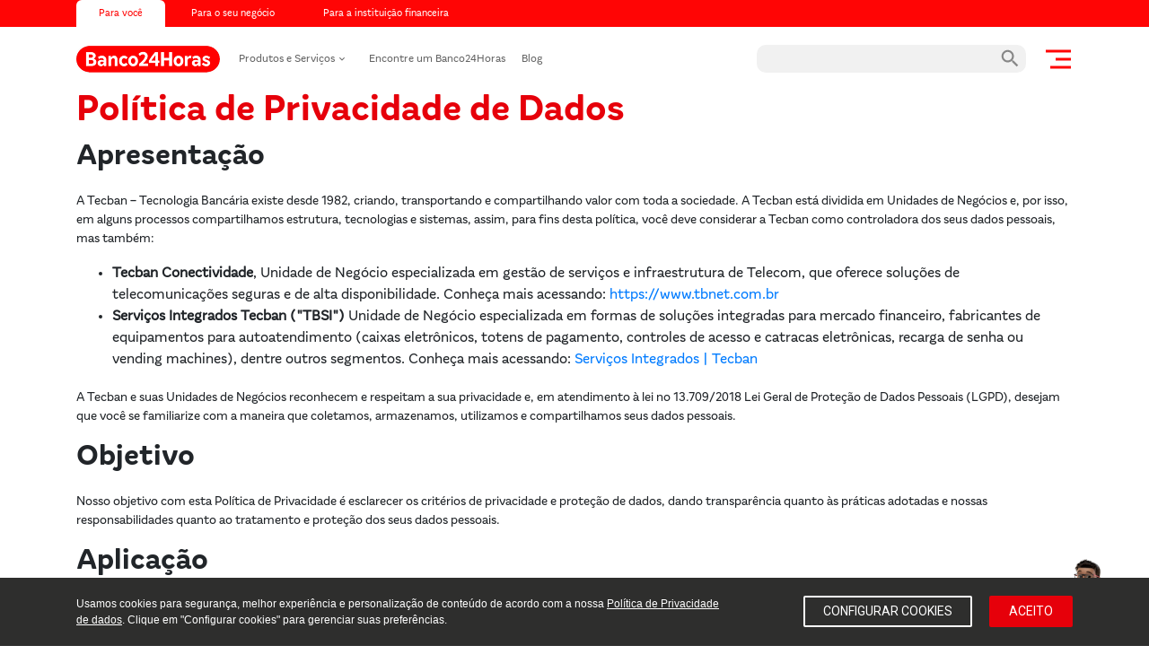

--- FILE ---
content_type: text/html; charset=UTF-8
request_url: https://www.banco24horas.com.br/privacy-policy
body_size: 16559
content:
<!DOCTYPE html>
<html lang="pt-br">

<head>
        <meta charset="UTF-8">
    <meta name="viewport" content="width=device-width, initial-scale=1">
    <script type="text/javascript">
        var _rl_cn = _rl_cn || 0,
            _rl_ptc = ("https:%22 == window.location.protocol" ? "https" : "http");
        window._rl_ids = window._rl_ids || [];
        window._rely = window._rely || [];
        _rl_ids.push({
            pid: 1669,
            src: 0
        });
        _rely.send = _rely.send ? _rely.send : function () {};
        (function () {
            var rl = document.createElement("script");
            rl.referrerPolicy = "no-referrer-when-downgrade";
            rl.type = "text/javascript";
            rl.async = true;
            rl.src = _rl_ptc + "://api.retargetly.com/loader?id=" + _rl_ids[_rl_ids.length - 1].pid;
            rl.id = "rely-api-" + (_rl_cn++);
            var s = document.getElementsByTagName("script")[0];
            s.parentNode.insertBefore(rl, s);
        })();
    </script>
    
<title>Política de Privacidade</title>
<meta name="description" content="POLÍTICA DE PRIVACIDADE E TERMOS DE USO DE APLICATIVO">

<meta property="og:locale" content="pt_BR">

<meta property="og:title" content="Política de Privacidade">
<meta property="og:url" content="https://www.banco24horas.com.br/privacy-policy">
<meta property="og:type" content="website" />
<meta property="og:image" content="https://www.banco24horas.com.br/images/compartilhamento-banco24horas.jpg">
<meta name="twitter:image" content="https://www.banco24horas.com.br/images/compartilhamento-banco24horas.jpg">

<meta property="og:description"
    content="Nossa missão é ajudar você a ter acesso fácil aos serviços de centenas de instituições financeiras. Por isso, o Banco24Horas tem caixas eletrônicos por todo o Brasil, localizados em grandes centros, regiões metropolitanas, periferias e até municípios menores.">
<meta name="twitter:description"
    content="Nossa missão é ajudar você a ter acesso fácil aos serviços de centenas de instituições financeiras. Por isso, o Banco24Horas tem caixas eletrônicos por todo o Brasil, localizados em grandes centros, regiões metropolitanas, periferias e até municípios menores.">

<meta property="og:site_name" content="Banco 24 Horas">
<meta name="twitter:card" content="summary" />
<meta name="twitter:site" content="@Banco24Horas" />
<meta name="twitter:title" content="Política de Privacidade">

<link rel="shortcut icon" type="image/x-icon" href="https://www.banco24horas.com.br/images/favicons/favicon.ico">

<link rel="apple-touch-icon" href="https://www.banco24horas.com.br/images/favicons/apple-touch-icon-57x57.png">
<link rel="apple-touch-icon" sizes="32x32" href="https://www.banco24horas.com.br/images/favicons/favicon-32x32.png">
<link rel="apple-touch-icon" sizes="57x57" href="https://www.banco24horas.com.br/images/favicons/apple-touch-icon-57x57.png">
<link rel="apple-touch-icon" sizes="60x60" href="https://www.banco24horas.com.br/images/favicons/apple-touch-icon-60x60.png">
<link rel="apple-touch-icon" sizes="72x72" href="https://www.banco24horas.com.br/images/favicons/apple-touch-icon-72x72.png">
<link rel="apple-touch-icon" sizes="76x76" href="https://www.banco24horas.com.br/images/favicons/apple-touch-icon-76x76.png">
<link rel="apple-touch-icon" sizes="114x114"
    href="https://www.banco24horas.com.br/images/favicons/apple-touch-icon-114x114.png">
<link rel="apple-touch-icon" sizes="120x120"
    href="https://www.banco24horas.com.br/images/favicons/apple-touch-icon-120x120.png">
<link rel="apple-touch-icon" sizes="144x144"
    href="https://www.banco24horas.com.br/images/favicons/apple-touch-icon-144x144.png">
<link rel="apple-touch-icon" sizes="152x152"
    href="https://www.banco24horas.com.br/images/favicons/apple-touch-icon-152x152.png">
<link rel="apple-touch-icon" sizes="180x180"
    href="https://www.banco24horas.com.br/images/favicons/apple-touch-icon-180x180.png">
<link rel="icon" type="image/png" href="https://www.banco24horas.com.br/images/favicons/favicon-32x32.png" sizes="32x32">
<link rel="icon" type="image/png" href="https://www.banco24horas.com.br/images/favicons/android-chrome-192x192.png"
    sizes="192x192">
<link rel="icon" type="image/png" href="https://www.banco24horas.com.br/images/favicons/favicon-96x96.png" sizes="96x96">
<link rel="icon" type="image/png" href="https://www.banco24horas.com.br/images/favicons/favicon-16x16.png" sizes="16x16">

<link rel="preload" href="https://www.banco24horas.com.br/fonts/Banco24Horas-Bold.woff2" as="font" type="font/woff2"
    crossorigin>
<link rel="preload" href="https://www.banco24horas.com.br/fonts/Banco24Horas-Regular.woff2" as="font" type="font/woff2"
    crossorigin>

<link rel="preconnect" href="https://fonts.googleapis.com">
<link rel="preconnect" href="https://fonts.gstatic.com" crossorigin>

<link rel="preload" as="style" href="https://fonts.googleapis.com/css2?family=Bree+Serif&family=Roboto&display=swap" />
<link rel="preload" as="style" href="https://fonts.googleapis.com/icon?family=Material+Icons|Material+Icons+Outlined&display=swap" />
<link rel="stylesheet" href="https://fonts.googleapis.com/css2?family=Bree+Serif&family=Roboto&display=swap" media="print" onload="this.media='all'" />
<link rel="stylesheet" href="https://fonts.googleapis.com/icon?family=Material+Icons|Material+Icons+Outlined&display=swap" media="print" onload="this.media='all'" />

<noscript>
    <link rel="stylesheet" href="https://fonts.googleapis.com/css2?family=Bree+Serif&family=Roboto&display=swap" />
    <link rel="stylesheet" href="https://fonts.googleapis.com/icon?family=Material+Icons|Material+Icons+Outlined&display=swap" />
</noscript>

<link rel="stylesheet" href="/css/bootstrap/bootstrap.min.css">
<link rel="stylesheet" type="text/css" href="https://cdnjs.cloudflare.com/ajax/libs/slick-carousel/1.9.0/slick.css">
<link rel="stylesheet" type="text/css" href="https://cdnjs.cloudflare.com/ajax/libs/slick-carousel/1.9.0/slick-theme.min.css">
<link rel="stylesheet" type="text/css" href="https://cdnjs.cloudflare.com/ajax/libs/easy-autocomplete/1.3.5/easy-autocomplete.min.css">
<link rel="stylesheet" href="https://cdn.jsdelivr.net/gh/fancyapps/fancybox@3.5.7/dist/jquery.fancybox.min.css" />

<link rel="stylesheet" type="text/css" href="/css/style.min.css?v=18">
<link rel="stylesheet" type="text/css" href="/v2/assets/css/main.css?v=18">
<link rel="stylesheet" type="text/css" href="/covid-19-page/assets/css/main/main.min.css?v=18">
<link rel="stylesheet" type="text/css" href="/css/ajustes/ajustes.min.css?v=18">
<link rel="stylesheet" type="text/css" href="/css/auxilio/auxilio.min.css?v=18">
<link rel="stylesheet" type="text/css" href="/css/midia-modulo/midia.min.css">
<link rel="stylesheet" href="https://cdnjs.cloudflare.com/ajax/libs/jquery-modal/0.9.1/jquery.modal.min.css" />


<!-- Hotjar Tracking Code for https://www.banco24horas.com.br/ -->
<script>
    (function (h, o, t, j, a, r) {
        h.hj = h.hj || function () {
            (h.hj.q = h.hj.q || []).push(arguments)
        };
        h._hjSettings = {
            hjid: 1786658,
            hjsv: 6
        };
        a = o.getElementsByTagName('head')[0];
        r = o.createElement('script');
        r.async = 1;
        r.src = t + h._hjSettings.hjid + j + h._hjSettings.hjsv;
        a.appendChild(r);
    })(window, document, 'https://static.hotjar.com/c/hotjar-', '.js?sv=');
</script>
<!-- Start of HubSpot Embed Code -->
<script type="text/javascript" id="hs-script-loader" async defer src="//js.hs-scripts.com/6799654.js"></script>
<!-- End of HubSpot Embed Code -->

<!-- Meta Pixel Code -->
<script>
    ! function (f, b, e, v, n, t, s) {
        if (f.fbq) return;
        n = f.fbq = function () {
            n.callMethod ?
                n.callMethod.apply(n, arguments) : n.queue.push(arguments)
        };
        if (!f._fbq) f._fbq = n;
        n.push = n;
        n.loaded = !0;
        n.version = '2.0';
        n.queue = [];
        t = b.createElement(e);
        t.async = !0;
        t.src = v;
        s = b.getElementsByTagName(e)[0];
        s.parentNode.insertBefore(t, s)
    }(window, document, 'script',
        'https://connect.facebook.net/en_US/fbevents.js');
    fbq('init', '533334082629538');
    fbq('track', 'PageView');
</script>


<!-- End Facebook Pixel Code -->

<!-- TikTok Pixel Code Start -->
<script>
    ! function (w, d, t) {
        w.TiktokAnalyticsObject = t;
        var ttq = w[t] = w[t] || [];
        ttq.methods = ["page", "track", "identify", "instances", "debug", "on", "off", "once", "ready", "alias",
            "group", "enableCookie", "disableCookie", "holdConsent", "revokeConsent", "grantConsent"
        ], ttq.setAndDefer = function (t, e) {
            t[e] = function () {
                t.push([e].concat(Array.prototype.slice.call(arguments, 0)))
            }
        };
        for (var i = 0; i < ttq.methods.length; i++) ttq.setAndDefer(ttq, ttq.methods[i]);
        ttq.instance = function (t) {
            for (
                var e = ttq._i[t] || [], n = 0; n < ttq.methods.length; n++) ttq.setAndDefer(e, ttq.methods[n]);
            return e
        }, ttq.load = function (e, n) {
            var r = "https://analytics.tiktok.com/i18n/pixel/events.js",
                o = n && n.partner;
            ttq._i = ttq._i || {}, ttq._i[e] = [], ttq._i[e]._u = r, ttq._t = ttq._t || {}, ttq._t[e] = +new Date,
                ttq._o = ttq._o || {}, ttq._o[e] = n || {};
            n = document.createElement("script");
            n.type = "text/javascript", n.async = !0, n.src = r + "?sdkid=" + e + "&lib=" + t;
            e = document.getElementsByTagName("script")[0];
            e.parentNode.insertBefore(n, e)
        };


        ttq.load('CP8FGN3C77U83TIV9PAG');
        ttq.page();
    }(window, document, 'ttq');
</script>
<!-- TikTok Pixel Code End -->

<!-- Global site tag (gtag.js) - Google Analytics -->
<script async src="https://www.googletagmanager.com/gtag/js?id=UA-50121621-1"></script>
<script>
    window.dataLayer = window.dataLayer || [];

    function gtag() {
        dataLayer.push(arguments);
    }
    gtag('js', new Date());

    gtag('config', 'UA-50121621-1');
</script>

<script type="application/ld+json">
    {
        "@context": "https://schema.org/",
        "@type": "Organization",
        "name": "Banco24Horas",
        "slogan": "Caixa Eletrônico Pertinho de Você",
        "legalName": "Banco24Horas",
        "logo": "https://www.banco24horas.com.br/images/v2-logo-banco24horas.png",
        "url": "https://www.banco24horas.com.br/",
        "makesOffer": {
            "@type": "Offer",
            "name": "Serviços Financeiros",
            "category": "Banco",
            "image": {
                "@type": "ImageObject",
                "caption": "Cliente utilizando caixa eletrônico",
                "contentUrl": "https://www.banco24horas.com.br/images/caixa-eletronico-regional.jpg"
            }
        },
        "sameAs": [
            "https://www.facebook.com/Banco24horas",
            "https://www.youtube.com/channel/UCYOMyzOwPR7voYKLm3xCm8g",
            "https://www.linkedin.com/company/banco24horas/",
            "https://www.instagram.com/banco24horas/",
            "https://twitter.com/Banco24Horas"
        ]
    }
</script>




    <!-- Google Tag Manager -->
<script>(function(w,d,s,l,i){w[l]=w[l]||[];w[l].push({'gtm.start':
new Date().getTime(),event:'gtm.js'});var f=d.getElementsByTagName(s)[0],
j=d.createElement(s),dl=l!='dataLayer'?'&l='+l:'';j.async=true;j.src=
'https://www.googletagmanager.com/gtm.js?id='+i+dl;f.parentNode.insertBefore(j,f);
})(window,document,'script','dataLayer','GTM-PRG4RT6');</script>
<!-- End Google Tag Manager -->

</head>

<body class="privacy-policy">

        <!-- pixel facebook -->
    <noscript><img height="1" width="1" style="display:none"
            src="https://www.facebook.com/tr?id=533334082629538&ev=PageView&noscript=1" /></noscript>

    <!-- pixel facebook -->

    <!-- Google Tag Manager (noscript) -->
<noscript><iframe src="https://www.googletagmanager.com/ns.html?id=GTM-PRG4RT6"
height="0" width="0" style="display:none;visibility:hidden"></iframe></noscript>
<!-- End Google Tag Manager (noscript) -->
    <div class="bg-popup pop_cookie">
    <div class="col-12 bg_vermelho c_fff">     
        <div class="pop_c_top_container">
            <div class="right close-popup close_pop_click"><i class="fa fa-times right f20" aria-hidden="true"></i></div>       
            <div class="f26 mb-3">Configurar Cookies</div>
            <p>Pensando na sua privacidade, oferecemos à você a opção de decidir como deseja que seus dados de navegação sejam coletados.</p>
            <p>Para alterar, à qualquer momento, sua personalização do nível de cookies, acesse nossa <a class="c_fff underline" href="/privacy-policy">Política de Privacidade</a>. Abaixo você pode fazer a sua escolha.</p>
        </div>         
    </div> 
    <div class="col-12">
        <div class="res_c_container">
            <div class="res_c_list pointer opacity fake_radio res_c_1 position-relative mb-4" data-val="1">
                <div class="fake_r_t">Cookies para melhor experiência</div>
                <div class="fake_r_d">A melhor experiência de navegação, com informações sobre produtos e serviços, vídeos, chatbot e destaques do Banco24Horas que são relevantes.</div>
            </div>
            <div class="res_c_list pointer opacity fake_radio res_c_2 position-relative mb-4" data-val="2">
                <div class="fake_r_t">Cookies para um bom funcionamento</div>
                <div class="fake_r_d">Uma boa experiência de navegação com informações sobre produtos e serviços relevantes para você.</div>
            </div>
            <div class="res_c_list pointer opacity fake_radio res_c_3 position-relative mb-4" data-val="3">
                <div class="fake_r_t">Cookies Essenciais</div>
                <div class="fake_r_d">Necessários para que o site funcione e não podem ser desativados em nossos sistemas.</div>
            </div>
        </div>           
    </div>    
    <div class="col-12 margin_b_50 overflow-hidden">        
        <a href="/privacy-policy" class="f13 underline c_2E2E2D ml-3 mb-3 d-inline-block">Conheça nossa Política de Privacidade</a>
        <div class="btn_accept_cookie btn_accept_cookie_pop right mr-4">aceito os cookies</div>
    </div>
</div>    <div class="cookie_alert hide_c">
    <div class="container">
        <div class="row">
            <div class="col-12 col-sm-8">
                Usamos cookies para segurança, melhor experiência e personalização de conteúdo de acordo com a nossa <a href="/privacy-policy" class="c_fff underline">Política de Privacidade de dados</a>. Clique em "Configurar cookies" para gerenciar suas preferências.
            </div>
            <div class="col-12 col-sm-4 container_btn_cookie">
                <div class="btn_line mr-3 abrepopupbanco config_cookie" data-pop="cookie">configurar cookies</div>
                <div class="btn_accept_cookie btn_accept_cookie_click">aceito</div>
            </div>
        </div>               
    </div>
</div>    <header id="v2-header" class="alt">
        <div class="container">
            <div class="row">
                <div class="col-12">
                    <nav id="v2-header__top-menu">
                                                <a href="/para-voce/"
                            class="ativo-menu ">Para você</a>
                        <a href="/para-o-varejo/"
                            class="">Para o seu negócio</a>
                        <a href="/para-o-mercado-financeiro/"
                            class="">Para a instituição
                            financeira</a>
                    </nav>
                </div>
            </div>
        </div>
        <div id="v2-header__bottom">
            <div class="container">
                <div class="row">
                    <div class="col-12 d-flex justify-content-between">
                        <div class="d-flex align-items-center">
                            <a id="logo" href="/" title="Banco24Horas">
                                <img src="/images/v2-logo-banco24horas.png?v=2" alt="Logo Banco24horas">
                            </a>
                            <nav id="v2-header__page-menu" class="d-none d-lg-block">
                                <button id="v2-header__toggle-dropdown">Produtos e Serviços</button>
                                <a href="/para-voce/encontre-um-caixa" title="Encontre um Banco24Horas">Encontre um
                                    Banco24Horas</a>
                                <a href="/blog" title="Blog">Blog</a>
                            </nav>
                        </div>
                        <div class="d-flex justify-content-between align-items-center">
                            <div id="v2-header__search">
                                <img src="/images/v2-search-icon.svg" alt="Buscar" id="v2-header__toggle-search">
                                <form action="/resultado-busca" id="v2-header__search-box">
                                    <input type="text" name="busca" placeholder="" minlength="3" tabindex="0">
                                    <ul id="v2-header__search-results">
                                    </ul>
                                </form>
                            </div>
                            <button id="v2-header__menu" class="toggle-menu">
                                <img src="/images/v2-menu.svg" alt="Abrir Menu">
                            </button>
                        </div>
                    </div>
                </div>
            </div>
        </div>
        <div id="v2-header__dropdown" class="d-none d-md-block">
            <div class="container">
                <div class="row">
                    <div class="col-12 d-flex justify-content-between">
                        <a href="/deposito/" title="+ Depósito em Dinheiro">
                            <img src="/images/icon-deposit.png" alt="+ Depósito em Dinheiro">
                            + Depósito<br>em Dinheiro
                        </a>
                        <a href="/gift-card/" title="vale-presente">
                            <img src="/images/icon-gift.png" alt="vale-presente">
                            Vale-presente
                        </a>
                        <a href="/mini-banco24horas" title="mini Banco24Horas">
                            <img src="/images/ico-atmo-m.png" alt="Atmo">
                            mini Banco24Horas
                        </a>
                        <a href="/recarga/" title="Recarga">
                            <img src="/images/icon-recharge.png" alt="Recarga">
                            Recarga
                        </a>
                      
                        <a href="/gratuidade/" title="Gratuidade">
                            <img src="/images/icone-saque.png" alt="Gratuidade">
                            Gratuidade
                        </a>
                  
                    </div>
                </div>
            </div>
        </div>
    </header>
    <aside id="v2-menu">
        <div id="v2-menu__top">
            <div class="d-flex justify-content-between">
                <a id="v2-menu__logo" href="/" title="Banco24Horas">
                    <img src="/images/v2-logo-banco24horas-branco.png?v=2" alt="Logo Banco24horas">
                </a>
                <button id="v2-menu__close" class="toggle-menu">
                    <img src="/images/v2-menu-close.svg" alt="Fechar Menu">
                </button>
            </div>
            <nav id="v2-menu__nav">
                <ul class="menuprincipal">
                    <li>
                        <a class=""
                            href="/para-voce/" id="para_voce_menu_home">Início</a>
                    </li>
                    <li>
                        <div class="dropdown">
                            <button class="dropbtn">Para você</button>
                            <div class="dropdown-content menu_por_vc">
                                <a class="" href="/deposito"
                                    id="para_voce_menu_deposito">+ Depósito em dinheiro</a>
                                <a class="" href="/gift-card"
                                    id="para_voce_menu_gift_card">vale-presente</a>
                                                                <a class="" href="/recarga"
                                    id="para_voce_menu_recarga">Recarga</a>
                                <a class="" href="/mini-banco24horas"
                                    id="para_voce_menu_sacar_no_comercio">mini Banco24Horas</a>
                                                                <a class="" href="/para-voce/faq/"
                                    id="para_voce_menu_perguntas_frequentes">Perguntas frequentes</a>
                            </div>
                        </div>
                    </li>
                    <li>
                        <div class="dropdown">
                            <button class="dropbtn">Para o seu negócio</button>
                            <div class="dropdown-content menu_por_vc">
                                <a class=""
                                    href="/para-o-varejo/" id="para_o_varejo_menu_home">Para o seu negócio</a>
                                <a class=""
                                    href="/para-o-varejo/quero-ser-um-parceiro/"
                                    id="para_o_varejo_menu_quero_ser_um_parceiro">Quero ser um parceiro</a>
                                <a class=""
                                    href="/para-o-varejo/faq/#institucional"
                                    id="para_o_varejo_menu_perguntas_frequentes">Perguntas frequentes</a>
                            </div>
                        </div>
                    </li>
                    <li>
                        <div class="dropdown">
                            <button class="dropbtn">Para a instituição financeira</button>
                            <div class="dropdown-content menu_por_vc">
                                <a class=""
                                    href="/para-o-mercado-financeiro/" id="para_o_mercado_financeiro_menu_home">Para a
                                    instituição financeira</a>
                                <a class=""
                                    href="/para-o-mercado-financeiro/quero-ser-um-associado/"
                                    id="para_o_mercado_financeiro_menu_quero_ser_um_associado">Quero ser um
                                    associado</a>
                                <a class=""
                                    href="/para-o-mercado-financeiro/banco24horas-varejo/"
                                    id="para_o_mercado_financeiro_menu_produtos">Produtos e serviços</a>
                                <a class=""
                                    href="/para-o-mercado-financeiro/faq/#institucional"
                                    id="para_o_mercado_financeiro_menu_perguntas_frequentes">Perguntas frequentes</a>
                            </div>
                        </div>
                    </li>
                    <li>
                        <a class=""
                            href="/para-voce/encontre-um-caixa/" id="para_voce_menu_encontre_um_banco24horas">Encontre
                            um Banco24Horas</a>
                    </li>
                    <li>
                        <div class="dropdown">
                            <a class=""
                                href="/para-voce/o-banco24horas/" id="para_voce_menu_o_banco24horas">O Banco24Horas</a>
                        </div>
                    </li>
                    <li>
                        <a class="" href="/para-voce/contato/"
                            id="para_voce_menu_fale_conosco">Contato</a>
                    </li>
                    <li>
                        <a class="" href="/blog/"
                            id="para_voce_menu_blog">Blog</a>
                    </li>

                </ul>
            </nav>
        </div>
        <div id="v2-menu__bottom">
            <div class="d-flex justify-content-between">
                <a id="v2-menu__tecban" href="https://tecban.com.br" title="Tecban" target="_blank">
                    <img src="/images/tecban-logo-alt.webp" alt="Logo Tecban">
                </a>
                <nav id="v2-menu__lang" class="d-flex justify-content-between align-items-center">
                    <a href="/">PT</a>
                    <a href="/para-o-mercado-financeiro/banco24Horas-english/">EN</a>
                    <a href="/para-o-mercado-financeiro/banco24horas-espanol/">ES</a>
                </nav>
            </div>
        </div>
    </aside><div class="container container_privacidade m_b_100 margin_cookie">
    <h1>Política de Privacidade de Dados</h1>

    <h2>Apresentação</h2>
    <p>A Tecban – Tecnologia Bancária existe desde 1982, criando, transportando e compartilhando valor com toda a sociedade. A Tecban está dividida em Unidades de Negócios e, por isso, em alguns processos compartilhamos estrutura, tecnologias e sistemas, assim, para fins desta política, você deve considerar a Tecban como controladora dos seus dados pessoais, mas também:</p>
    <ul class="margin_b_25">
        <li><strong>Tecban Conectividade</strong>, Unidade de Negócio especializada em gestão de serviços e infraestrutura de Telecom, que oferece soluções de telecomunicações seguras e de alta disponibilidade. Conheça mais acessando: <a href="https://www.tbnet.com.br" target="_blank">https://www.tbnet.com.br</a></li>
        <li><strong>Serviços Integrados Tecban ("TBSI")</strong> Unidade de Negócio especializada em formas de soluções integradas para mercado financeiro, fabricantes de equipamentos para autoatendimento (caixas eletrônicos, totens de pagamento, controles de acesso e catracas eletrônicas, recarga de senha ou vending machines), dentre outros segmentos. Conheça mais acessando: <a href="https://www.tecban.com.br/produtos-e-solucoes/servicos-integrados/" target="_blank">Serviços Integrados | Tecban</a></li>
    </ul>
    <p>A Tecban e suas Unidades de Negócios reconhecem e respeitam a sua privacidade e, em atendimento à lei no 13.709/2018 Lei Geral de Proteção de Dados Pessoais (LGPD), desejam que você se familiarize com a maneira que coletamos, armazenamos, utilizamos e compartilhamos seus dados pessoais.</p>

    <h2>Objetivo</h2>
    <p>Nosso objetivo com esta Política de Privacidade é esclarecer os critérios de privacidade e proteção de dados, dando transparência quanto às práticas adotadas e nossas responsabilidades quanto ao tratamento e proteção dos seus dados pessoais.</p>

    <h2>Aplicação</h2>
    <p>Esta política se aplica a você: acionista, cliente, consumidor, fornecedor, parceiro de negócios, funcionário ou qualquer pessoa que interage e/ou se relaciona com a Tecban.</p>

    <h2>Quais dados coletamos e como coletamos</h2>
    <p>Coletamos dados pessoais de quem é ou foi cliente ou teve algum relacionamento ou interação conosco. Em geral esses dados podem ser fornecidos por você, quando entra em contato e interage com nossos canais de atendimento, por telefone, Chatbot, e-mail, carta, site etc., quando contrata e/ou utiliza algum de nossos produtos e serviços ou quando tem interesse em trabalhar e fazer parte da nossa equipe.</p>
    <p>Podemos também coletar dados de forma indireta, por agentes externos que possuam algum relacionamento com você, como por exemplo as instituições financeiras, empresas administradoras de cartões de crédito e instituições de pagamento clientes do grupo Tecban. Ainda, podemos obter dados pessoais por fontes e acessos públicos disponibilizados por autoridades ou até mesmo tornados públicos por você em websites ou redes sociais, todavia prezamos a coleta responsável de dados pessoais e por isso temos regras estritas sobre quais dados podemos coletar.</p>
    <p>Ao coletar os seus dados pessoais, objetivamos identificá-lo para recepcioná-lo e suportá-lo em nossos canais de atendimento ao cliente, assegurando sua adequada identificação e autenticação de suas transações. Os dados coletados podem ser:</p>

    <ul class="margin_b_25">
        <li>Nome completo, idade, local e data de nascimento, gênero e outras características pessoais;</li>
        <li>Filiação;</li>
        <li>CPF, RG, CNH, CTPS e outros documentos gerados por órgãos oficiais,</li>
        <li>Fotografia;</li>
        <li>Endereço e outras informações residenciais;</li>
        <li>Telefone e e-mail pessoal;</li>
        <li>Informações sobre escolaridade;</li>
        <li>Cargo, telefone e e-mail comerciais e outras informações profissionais;</li>
        <li>Informações de saúde;</li>
        <li>Informações financeiras, informações transacionais, dados bancários e de cartão de crédito; e</li>
        <li>Informações jurídicas.</li>
    </ul>

    <p>Quando você acessa o website, também recebemos automaticamente o protocolo de internet do seu computador, endereço de IP, a fim de obter informações que nos ajudam a aprender sobre seu navegador e sistema operacional.</p>
    <p>A Tecban se preocupa com a coleta de dados pessoais sensíveis e de menores, cumprindo a legislação vigente e garantindo a privacidade e proteção de seus dados pessoais.</p>

    <h2>PORQUE E COMO TRATAMOS SEUS DADOS PESSOAIS</h2>
    <p>Os dados pessoais tratados por nós são aqueles estritamente necessários à prestação dos nossos serviços, atendendo às obrigações legais e regulatórias vigentes, aos contratos celebrados e ao legítimo interesse da empresa. São tratados de forma adequada e proporcionais para cumprir suas respectivas finalidades, sem excessos.</p>
    <p>Tratamos seus dados pessoais utilizando as melhores práticas e controles de segurança da informação, priorizando a classificação, segregação, segurança e proteção dos dados pessoais, aplicando testes periódicos para avaliação de eficácia destes controles.</p>
    <p>Nenhum dado pessoal será tratado sem a finalidade específica.</p>
    <p>Comprometemo-nos com os dados pessoais que tratamos, e os utilizamos com responsabilidade, sempre vinculados a finalidade específica para a qual foram coletados.</p>

    <strong>Website e Cookies</strong>
    <p>Temos uma política específica para os termos de uso e cookies, que está disponível em nossos websites <a href="http://www.tecban.com.br" target="_blank">Tecban</a>, <a href="http://www.tbnet.com.br" target="_blank">TBNet</a> e <a href="https://www.tecban.com.br/produtos-e-solucoes/servicos-integrados/" target="_blank">Serviços Integrados Tecban</a>.</p>
    <p>O uso de cookies possibilita uma série de otimizações na navegação e é imprescindível para uma melhor experiência do usuário. Atualmente, esse recurso pode ser utilizado para diversas funcionalidades e esta política busca esclarecer todas as possibilidades do uso de cookies e como asseguramos aos usuários segurança durante sua navegação.</p>

    <h2>Fundamentos legais</h2>
    <p>A LGPD prevê os casos em que são permitidos a coleta e o tratamento de dados pessoais. A Tecban reserva-se o direito de coletar e tratar os dados pessoais dos titulares mencionados acima, desde que tenha como base os seguintes fundamentos legais:</p>
    <ul class="margin_b_25">
        <li>Obrigação legal;</li>
        <li>Obrigação contratual;</li>
        <li>Exercício regular de direitos;</li>
        <li>Legítimo interesse;</li>
        <li>Necessidade contratual ou pré-contratual; e</li>
        <li>Obrigação regulatória.</li>
    </ul>

    <h2>Como protegemos seus dados</h2>
    <p>Fornecemos serviços variados de acordo com cada negócio de nossas empresas, buscando sempre a transparência, integridade, sigilo e segurança utilizando ferramentas e mecanismos avançados de segurança da informação para proteger seus dados pessoais.</p>
    <p>Nossos processos de segurança da informação são sustentados por políticas, procedimentos e controles alinhados com as melhores práticas e exigências de mercado, propiciando a existência de um ambiente cada vez mais seguro e estável.</p>
    <p>Além disso, proporcionamos ações contínuas de engajamento e conscientização dos funcionários em todos os níveis sobre a importância com os aspectos relativos à privacidade, proteção e segurança dos dados.</p>

    <h2>Com quem compartilhamos seus dados pessoais</h2>
    <p>Poderemos compartilhar seus dados com terceiros em determinadas circunstâncias, no entanto, nestas situações somos responsáveis por assegurar que o compartilhamento ocorra somente com instituições clientes, parceiros e fornecedores que tenham sido homologados, e nos comprometemos a fazê-lo quando for absolutamente necessário, quanto o titular autorizar e que estejam adequados com os requisitos de segurança da informação exigidos por nossa área de Segurança da Informação.</p>
    <p>O compartilhamento de dados pode ocorrer de forma interna ou externa, seja entre as áreas das Unidades de Negócios pertencentes ao grupo, seja através de relatórios para fornecedores, em atas de assembleia, para consultoria externa para fins de pesquisa, para instituições financeiras para análise de perfil, em contratos de prestação de serviços, para empresas terceirizadas, para instituições bancárias para validação de movimentação financeira, para escritórios de advocacia contratados, para sistemas de pesquisa e histórico financeiro, para empresa terceirizada de atendimento ao cliente, ou para fins de auditoria, entre outras possíveis formas de compartilhamento para um atendimento de qualidade para nossos clientes e fornecedores.</p>
    <p>Podemos também compartilhar informações com autoridades, entidades governamentais objetivando a proteção da empresa, incluindo ações judiciais e processos administrativos ou ainda, mediante ordem judicial ou requerimento de autoridades que detenham competência legal para a sua requisição.</p>

    <h2>Por quanto tempo guardamos seus dados pessoais</h2>
    <p>Seus dados pessoais serão armazenados apenas pelo tempo necessário para o cumprimento das finalidades para os quais foram coletados, inclusive para fins de cumprimento de obrigações legais, contratuais, prestação de contas ou eventual requisição das autoridades competentes.</p>

    <h2>Quais são seus direitos como titulares de dados</h2>
    <p>Em atendimento à legislação vigente, colocaremos à sua disposição através dos canais de atendimento e mediante solicitação específica as seguintes informações:</p>
    <ul class="margin_b_25">
        <li>Confirmar a existência de tratamento de dados;</li>
        <li>Acesso aos seus dados, podendo solicitar cópia por meio impresso ou eletrônico;</li>
        <li>Corrigir seus dados que estiverem incompletos, inexatos ou desatualizados;</li>
        <li>Limitar seus dados quando desnecessários, excessivos ou tratados em desconformidade com a lei, através de anonimização, bloqueio ou eliminação dos dados;</li>
        <li>Solicitar a portabilidade dos seus dados a outro fornecedor de serviço ou produto, mediante requisição expressa, de acordo com a regulamentação da autoridade nacional, observados os segredos comercial e industrial;</li>
        <li>Eliminar seus dados pessoais tratados após seu consentimento, respeitando as obrigações legais, regulatórias e contratuais vigentes;</li>
        <li>Obter informação das entidades públicas e privadas com as quais o controlador realizou uso compartilhado de dados;</li>
        <li>Obter informação sobre a possibilidade de não fornecer consentimento e suas possíveis consequências;</li>
        <li>Revogar seu consentimento, deixando de permitir que seus dados continuem a ser tratados.</li>
    </ul>

    <p>Observação: Na hipótese de o titular retirar o seu consentimento para finalidades fundamentais ao funcionamento do nosso ambiente e serviços, tais ambientes e serviços poderão ficar indisponíveis. E na situação do titular solicitar a exclusão de seus dados pessoais, pode ocorrer que os dados precisem ser mantidos por período superior ao pedido de exclusão, nos termos do artigo 16 da Lei Geral de Proteção de Dados Pessoais, para (i) cumprimento de obrigação legal ou regulatória, (ii) estudo por órgão de pesquisa, e (iii) transferência a terceiro (respeitados os requisitos de tratamento de dados dispostos na mesma Lei).</p>

    <h2>Como você pode esclarecer suas dúvidas</h2>
    <p>Somos transparentes sobre aquilo que fazemos com os seus dados pessoais e para que compreenda os direitos que tem em relação a eles:</p>
    <ul class="margin_b_25">
        <li>Colocamos à sua disposição e de maneira permanente essa "Política de Privacidade" que você pode consultar quando quiser;</li>
        <li>Em relação aos seus direitos, você poderá tirar suas dúvidas e solicitar informações a qualquer momento através dos nossos canais de atendimento e sites:
            <ul>
                <li>Consumidores: O titular de dados poderá entrar em contrato pelos canais de atendimento disponíveis no site: <a href="https://www.tecban.com.br/contato/" target="_blank">https://www.tecban.com.br/contato/</a> ou <a href="https://www.banco24horas.com.br/para-voce/contato/" target="_blank">https://www.banco24horas.com.br/para-voce/contato/</a>;</li>
                <li>Colaboradores: O titular de dados poderá acessar os canais de Pessoas disponíveis em intranet corporativa;</li>
                <li>Ex-colaborador: O titular de dados poderá entrar em contato pelo e-mail: <a href="mailto:pessoas@tecban.com.br">pessoas@tecban.com.br</a>;</li>
                <li>Candidatos a vagas: O titular de dados poderá entrar em contato pelo site: <a href="https://www.tecban.com.br/trabalhe-conosco/" target="_blank">https://www.tecban.com.br/trabalhe-conosco/</a>;</li>
                <li>Mercado Financeiro: O titular de dados poderá entrar em contrato pelos canais de atendimento disponíveis no site: <a href="https://www.tecban.com.br/contato/" target="_blank">https://www.tecban.com.br/contato/</a> ou <a href="https://www.banco24horas.com.br/para-voce/contato/" target="_blank">https://www.banco24horas.com.br/para-voce/contato/</a>;</li>
                <li>Varejo: O titular de dados poderá entrar em contrato pelos canais de atendimento disponíveis no site: <a href="https://www.tecban.com.br/contato/" target="_blank">https://www.tecban.com.br/contato/</a> ou <a href="https://www.banco24horas.com.br/para-voce/contato/" target="_blank">https://www.banco24horas.com.br/para-voce/contato/</a>;</li>
                <li>Fornecedores: O titular de dados poderá entrar em contato pelo e-mail: <a href="mailto:fornecedores@tecban.com.br">fornecedores@tecban.com.br</a>;</li>
                <li>Terceiros: O titular de dados poderá entrar em contato pelo e-mail: <a href="mailto:gestaodeterceiros@tecban.com.br">gestaodeterceiros@tecban.com.br</a>.</li>
            </ul>
        </li>
        <li>O encarregado de dados (DPO) é a pessoa que atua como canal de comunicação entre você e a Autoridade Nacional de Proteção de Dados (ANPD).</li>
        <li>Para entrar em contato com o nosso encarregado de dados, seguem as informações:
            <ul>
                <li>Encarregado de Dados: Márcio Cezar Ramalhão</li>
                <li>Suplente do Encarregado de Dados: Paulo Medina Correa</li>
                <li>e-mail: <a href="mailto:DPO@tecban.com.br">DPO@tecban.com.br</a>.</li>
            </ul>
        </li>
    </ul>

    <h2>Responsabilidade</h2>
    <p>A Tecban tem a consciência de sua responsabilidade e de outros agentes que atuam nos processos de tratamento de dados, conforme previsto nos artigos 42<sup>o</sup> ao 45<sup>o</sup> da Lei Geral de Proteção de Dados.</p>
    <p>Nós nos comprometemos em manter esta Política de Privacidade atualizada, observando suas disposições e zelando por seu cumprimento, assumindo o compromisso de buscar condições técnicas e organizativas seguramente aptas a proteger todo o processo de tratamento de dados.</p>
    <p>No caso de exigência de adoção de outras medidas pela Autoridade Nacional de Proteção de Dados em relação ao tratamento de dados realizado, nos comprometemos a segui-las.</p>

    <h2>Atualização</h2>
    <p>Esta Política de Privacidade pode ser alterada a qualquer momento e com efeito imediato a partir de sua publicação em nossos sites e aplicativo. Desta forma, a revisamos sempre que acharmos necessário esclarecer e manter o público, que se relaciona conosco, atualizado sobre nossas práticas de segurança e privacidade.</p>
    <p>Ao fornecer os seus dados pessoais à Tecban, você aceita os termos e condições desta Política de Privacidade.</p>

    <h2>Conceitos importantes</h2>
    <p>Para os fins desta Política, considerar as seguintes definições e descrições para seu melhor entendimento:</p>
    <ul>
        <li><span class="nome-conceito">Anonimização</span>: Utilização de meios técnicos razoáveis e disponíveis no momento do tratamento, por meio dos quais um dado perde a possibilidade de associação, direta ou indireta, a um indivíduo.</li>
        <li><span class="nome-conceito">Cookies</span>: são pequenos arquivos de texto armazenados no computador do usuário. Trata-se de arquivos ou informações que auxiliam no funcionamento, desempenho e otimização da navegação do usuário. Ao navegar em um site da Tecban os Cookies poderão ser armazenados no computador ou outro dispositivo de acesso do usuário por um período relativo ao objetivo de uso do Cookie.</li>
        <li><span class="nome-conceito">Dados</span>: Quaisquer informações inseridas, tratadas ou transmitidas em nossos ambientes para acesso (físico e lógico/sistêmico) dos nossos usuários e demais públicos.</li>
        <li><span class="nome-conceito">Dados Pessoais</span>: Informação que identifica o indivíduo - Ex.: nome, CPF, RG, naturalidade, estado civil, profissão, telefone, dados financeiros, placa de veículos etc.</li>
        <li><span class="nome-conceito">Dados Pessoais Sensíveis</span>: Informação que qualifica o indivíduo - Ex.: origem racial ou étnica, convicção religiosa, opinião política, filiação a sindicato ou a organização de caráter religioso, filosófico ou político, dado referente à saúde ou à vida sexual, dado genético ou biométrico.</li>
        <li><span class="nome-conceito">IP</span>: Abreviatura de <i>Internet Protocol</i>. É conjunto numérico que identifica os dispositivos dos usuários na Internet.</li>
        <li><span class="nome-conceito">Titular de Dados</span>: Pessoa natural ao qual se referem os dados pessoais objeto de tratamento.</li>
        <li><span class="nome-conceito">Tratamento</span>: Toda operação realizada com Dados Pessoais, como as que se referem a coleta, produção, recepção, classificação, utilização, acesso, reprodução, transmissão, distribuição, processamento, arquivamento, armazenamento, eliminação, avaliação ou controle da informação, modificação, comunicação, transferência, difusão ou extração.</li>
    </ul>

</div><footer>

    <div class="container-fluid">
        <div class="container">
            <div class="row">
                <div class="col-xs-12 col-sm-12 col-lg-3 mobile_hide">
                    <div class="txt-foot"><strong>Para você</strong></div>
                    <ul class="nav-institucional">
                        <li>
                            <a class="txt-foot" href="/para-voce/o-banco24horas/" id="footer_para_voce_o_banco24horas">O
                                Banco24Horas</a>
                            <br>
                            <a class="txt-foot" href="/para-voce/encontre-um-caixa/"
                                id="footer_para_voce_encontre_um_banco24horas">Encontre um Banco24Horas</a>
                            <br>
                            <a class="txt-foot" href="/gratuidade/" id="footer_para_voce_4saques" >Gratuidade</a>
                            <br>
                            <a class="txt-foot" href="/mini-banco24horas" id="footer_para_voce_sacar_no_comercio">mini Banco24Horas</a>
                            <br>
                            <a class="txt-foot" href="/solucoes" id="footer_para_voce_sacar_no_comercio">+ Soluções
                                Banco24Horas</a>
                            <br>
                            <a class="txt-foot" href="/gift-card/" id="footer_para_voce_gift_card">Vale-presente</a>
                            <br>
                            <a class="txt-foot" href="/deposito/" id="footer_para_voce_deposito">+ Depósito em
                                dinheiro</a>
                            <br>
                            <a class="txt-foot" href="/para-voce/contato/"
                                id="footer_para_voce_fale_conosco">Contato</a>
                            <br>
                            <a class="txt-foot" href="/para-voce/faq/"
                                id="footer_para_voce_perguntas_frequentes">Perguntas Frequentes</a>
                            <br>
                            <a class="txt-foot" href="/blog" id="footer_para_voce_blog">Blog do Banco24Horas</a>
                            <br>
                            <a class="txt-foot" href="/privacy-policy" id="footer_para_politica_de_privacidade">Política
                                de Privacidade</a>
                            <br>
                            <a class="txt-foot" href="/termos-de-uso-de-aplicativo-e-cookie"
                                id="footer_para_voce_termo_de_uso">Termos de uso de aplicativo e cookies</a>
                        </li>
                    </ul>
                </div>
                <div class="col-xs-12 col-sm-12 col-lg-3 mobile_hide">
                    <div class="txt-foot"><strong>Para o seu negócio</strong></div>
                    <a class="txt-foot" href="/para-o-varejo/quero-ser-um-parceiro/"
                        id="footer_para_o_varejo_quero_ser_um_parceiro">Quero ser um Parceiro</a>
                    <br>
                    <a class="txt-foot" href="/para-o-varejo/banco24horas-varejo-2/"
                        id="footer_para_o_varejo_produtos">Produtos</a>
                    <br>
                    <a class="txt-foot" href="/para-o-varejo/encontre-um-caixa/"
                        id="footer_para_o_varejo_encontre_um_banco24horas">Encontre um Banco24Horas</a>
                    <br>
                    <a class="txt-foot" href="/para-o-varejo/o-banco24horas/" id="footer_para_o_varejo_o_banco24horas">O
                        Banco24Horas</a>
                    <br>
                    <a class="txt-foot" href="/para-o-varejo/contato/#aba-inst"
                        id="footer_para_o_varejo_fale_conosco">Contato</a>
                    <br>
                    <a class="txt-foot" href="/para-o-varejo/faq/#institucional"
                        id="footer_para_o_varejo_perguntas_frequentes">Perguntas Frequentes</a>
                </div>
                <div class="col-xs-12 col-sm-12 col-lg-3 mobile_hide">
                    <span class="txt-foot"><strong>Para a instituição financeira</strong></span>
                    <a class="txt-foot" href="/para-o-mercado-financeiro/quero-ser-um-associado/"
                        id="footer_para_o_mercado_financeiro_quero_ser_um_associado">Quero ser um Associado</a>
                    <br>
                    <a class="txt-foot" href="/para-o-mercado-financeiro/banco24horas-varejo/"
                        id="footer_para_o_mercado_financeiro_produtos">Produtos</a>
                    <br>
                    <a class="txt-foot" href="/para-o-mercado-financeiro/encontre-um-caixa/"
                        id="footer_para_o_mercado_financeiro_encontre_um_banco24horas">Encontre um Banco24Horas</a>
                    <br>
                    <a class="txt-foot" href="/para-o-mercado-financeiro/o-banco24horas/"
                        id="footer_para_o_mercado_financeiro_o_banco24horas">O Banco24Horas</a>
                    <br>
                    <a class="txt-foot" href="/para-o-mercado-financeiro/contato/#aba-mercado"
                        id="footer_para_o_mercado_financeiro_fale_conosco">Contato</a>
                </div>
                <div class="col-xs-12 col-sm-12 col-lg-3">
                    <span class="txt-foot"><strong>Redes Sociais</strong></span>
                    <div class="socialmedia">
                        <ul>
                            <li>
                                <a href="https://www.facebook.com/Banco24horas" target="_blank" id="footer_facebook" title="Banco24Horas no Facebook"
                                    class="footer_facebook" rel="noopener noreferrer"><i><svg xmlns="http://www.w3.org/2000/svg"
                                            viewBox="0 0 320 512">
                                            <path
                                                d="M80 299.3V512H196V299.3h86.5l18-97.8H196V166.9c0-51.7 20.3-71.5 72.7-71.5c16.3 0 29.4 .4 37 1.2V7.9C291.4 4 256.4 0 236.2 0C129.3 0 80 50.5 80 159.4v42.1H14v97.8H80z" />
                                        </svg></i></a>
                            </li>
                            <li>
                                <a href="https://twitter.com/Banco24Horas" target="_blank" id="footer_twitter" title="Banco24Horas no X"
                                    class="footer_twitter" rel="noopener noreferrer">
                                    <i>
                                        <svg xmlns="http://www.w3.org/2000/svg" viewBox="0 0 512 512">
                                            <path
                                                d="M389.2 48h70.6L305.6 224.2 487 464H345L233.7 318.6 106.5 464H35.8L200.7 275.5 26.8 48H172.4L272.9 180.9 389.2 48zM364.4 421.8h39.1L151.1 88h-42L364.4 421.8z" />
                                        </svg>
                                    </i>
                                </a>
                            </li>
                            <li>
                                <a href="https://www.youtube.com/channel/UCYOMyzOwPR7voYKLm3xCm8g" target="_blank" id="footer_youtuber" title="Banco24Horas no Youtube"
                                    class="footer_youtuber" rel="noopener noreferrer"><i class=""><svg xmlns="http://www.w3.org/2000/svg"
                                            viewBox="0 0 576 512">                                            
                                            <path
                                                d="M549.7 124.1c-6.3-23.7-24.8-42.3-48.3-48.6C458.8 64 288 64 288 64S117.2 64 74.6 75.5c-23.5 6.3-42 24.9-48.3 48.6-11.4 42.9-11.4 132.3-11.4 132.3s0 89.4 11.4 132.3c6.3 23.7 24.8 41.5 48.3 47.8C117.2 448 288 448 288 448s170.8 0 213.4-11.5c23.5-6.3 42-24.2 48.3-47.8 11.4-42.9 11.4-132.3 11.4-132.3s0-89.4-11.4-132.3zm-317.5 213.5V175.2l142.7 81.2-142.7 81.2z" />
                                        </svg></i></a>
                            </li>
                            <li>
                                <a href="https://www.instagram.com/banco24horas/" target="_blank" id="footer_instagram" title="Banco24Horas no Instagram"
                                    class="footer_instagram" rel="noopener noreferrer"><i class=""><svg xmlns="http://www.w3.org/2000/svg"
                                            viewBox="0 0 448 512">                                            
                                            <path
                                                d="M224.1 141c-63.6 0-114.9 51.3-114.9 114.9s51.3 114.9 114.9 114.9S339 319.5 339 255.9 287.7 141 224.1 141zm0 189.6c-41.1 0-74.7-33.5-74.7-74.7s33.5-74.7 74.7-74.7 74.7 33.5 74.7 74.7-33.6 74.7-74.7 74.7zm146.4-194.3c0 14.9-12 26.8-26.8 26.8-14.9 0-26.8-12-26.8-26.8s12-26.8 26.8-26.8 26.8 12 26.8 26.8zm76.1 27.2c-1.7-35.9-9.9-67.7-36.2-93.9-26.2-26.2-58-34.4-93.9-36.2-37-2.1-147.9-2.1-184.9 0-35.8 1.7-67.6 9.9-93.9 36.1s-34.4 58-36.2 93.9c-2.1 37-2.1 147.9 0 184.9 1.7 35.9 9.9 67.7 36.2 93.9s58 34.4 93.9 36.2c37 2.1 147.9 2.1 184.9 0 35.9-1.7 67.7-9.9 93.9-36.2 26.2-26.2 34.4-58 36.2-93.9 2.1-37 2.1-147.8 0-184.8zM398.8 388c-7.8 19.6-22.9 34.7-42.6 42.6-29.5 11.7-99.5 9-132.1 9s-102.7 2.6-132.1-9c-19.6-7.8-34.7-22.9-42.6-42.6-11.7-29.5-9-99.5-9-132.1s-2.6-102.7 9-132.1c7.8-19.6 22.9-34.7 42.6-42.6 29.5-11.7 99.5-9 132.1-9s102.7-2.6 132.1 9c19.6 7.8 34.7 22.9 42.6 42.6 11.7 29.5 9 99.5 9 132.1s2.7 102.7-9 132.1z" />
                                        </svg></i></a>
                            </li>                            
                            <li>
                                <a href="http://www.tiktok.com/@sacaesserole" target="_blank" id="footer_instagram" title="Banco24Horas no TikTok"
                                    class="footer_instagram" rel="noopener noreferrer">
                                    <i><svg xmlns="http://www.w3.org/2000/svg" viewBox="0 0 448 512"><path d="M448 209.9a210.1 210.1 0 0 1 -122.8-39.3V349.4A162.6 162.6 0 1 1 185 188.3V278.2a74.6 74.6 0 1 0 52.2 71.2V0l88 0a121.2 121.2 0 0 0 1.9 22.2h0A122.2 122.2 0 0 0 381 102.4a121.4 121.4 0 0 0 67 20.1z"/></svg></i></a>
                            </li>

                            
                        </ul>
                    </div>
                    <!-- <div class="downloadapp">
                        <a href="<php echo $config['appStore']; ?>" target="_blank" id="Footer_App_Store"><img src="/images/download-appstore-banner.png" alt="Download aplicativo App Store" class="left"></a>
                        <a href="<php echo $config['googlePlay']; ?>" target="_blank" id="Footer_Google_Play"><img src="/images/download-googleplay.png" alt="Download aplicativo Google Play" class="right"></a>
                    </div> -->

                    <p class='info-contato-footer'>
                        <!-- <span class="d-block" style="margin-bottom: 5px;">Contato</span>
                    0800 0 24 0 24 0 -->
                        <span class="txt-foot"><strong>Alguma Dúvida?</strong></span>
                        <span class="txt-foot">Fale com o Téo, ele vai te ajudar!</span>
                        <a id="mais-saque-falar-com-teo" href="#" class="v2-btn v2-btn--red">Falar com o Téo</a>
                        <!-- <br>atendimento@tecban.com.br -->
                        <!-- <a href="mailto:atendimento@tecban.com.br " style="" >atendimento@tecban.com.br</a>   -->
                    </p>

                    <p class="info-contato-footer">
                        <span class="txt-foot">Atendimento ao Cliente<br />0800 0 24 0 24 0</span>
                    </p>

                    <div class="row">
                        <div class="col-xs-6 col-md-12">
                            <ul class="baixapp-page">
                                <li>
                                    <span class="info-contato-footer"
                                        style="color: #fff; margin-top: -17px;  margin-left: 1px;font-size: 17px; text-align: center;"><b>Baixe
                                            o App do Banco24Horas</b></span>
                                    <br>
                                    <a href="https://itunes.apple.com/app/Banco24Horas/id869116521 " target="_blank"
                                        id="footer_app_store" style=" margin-left: 72px;"><img alt="apple store"
                                            src="/images/ico-apple-play-btn.png"
                                            style="margin-top: -1px; margin-left: -89px; height: 29px;"></a>
                                    <a href="https://play.google.com/store/apps/details?id=br.com.tecban.banco24horas "
                                        target="_blank" id="footer_google_play" style="margin-left: 6px;"><img
                                            alt="google play" src="/images/ico-google-play-btn.png"
                                            style="height: 29px;"></a>
                                </li>
                            </ul>
                        </div>
                    </div>
                    <div class="row">
                        <div class="col-12">
                            <span id="footer-lang-text"><strong>Escolha seu idioma</strong></span>
                            <nav id="footer-lang" class="d-flex align-items-center">
                                <a href="/" title="Português">PT</a>
                                <a href="/para-o-mercado-financeiro/banco24Horas-english/" title="Inglês">EN</a>
                                <a href="/para-o-mercado-financeiro/banco24horas-espanol/" title="Espanhol">ES</a>
                            </nav>
                        </div>
                    </div>
                </div>
            </div>
        </div>
    </div>
</footer>
<div id="copyright">
    <div class="container-fluid">
        <div class=container>
            <div class=row>
                <div class="col-12 col-md-2 col-xl-2 d-flex justify-content-center mb-2">
                    <figure><img src="/images/v2-logo-banco24horas.png" alt="Banco24Horas"></figure>
                </div>
                <div class="col-12 col-md-8 col-xl-8 text-center mb-2">
                    <div class="row d-flex justify-content-around">
                        <div class="col-12 col-md-6">
                            <span class="copytxt">Banco24Horas 2026 © Todos os direitos
                                reservados</span>
                        </div>
                        <div class="col-12 col-md-6">
                            <a class="copytxt" href="/privacy-policy">Política de Privacidade de Dados</a> | <a
                                class="copytxt" href="/termos-de-uso-de-aplicativo-e-cookie">Termos de Uso e Cookies</a>
                        </div>
                    </div>
                </div>
                <div class="col-12 col-md-2 col-xl-2 d-flex justify-content-center">
                    <a href="http://agenciamoustache.com.br" target="_blank" id="footer-link-moustache"><img
                            src="/images/agencia-moustache.png" alt="Agência Moustache"></a>
                </div>
            </div>
        </div>
    </div>
</div>

<div class="black-bg"></div>

<button id="chatbot_falar_com_teo" class="fake_chat_bot ">
    <span>Dúvidas?</span>
    <span>Dúvidas? Fale com o <b>Téo</b></span>
    <img src="/images/v2-theo-cta.png" alt="Téo ChatBot" width="76" height="77">
</button>

<script src="/js/libs/jquery-3.6.0.min.js"></script>
<script type="text/javascript" src="//cdnjs.cloudflare.com/ajax/libs/jquery.mask/1.14.16/jquery.mask.min.js"></script>
<script type="text/javascript" src="https://cdn.jsdelivr.net/gh/fancyapps/fancybox@3.5.7/dist/jquery.fancybox.min.js"></script>
<script src="https://stackpath.bootstrapcdn.com/bootstrap/4.1.3/js/bootstrap.min.js"
    integrity="sha384-ChfqqxuZUCnJSK3+MXmPNIyE6ZbWh2IMqE241rYiqJxyMiZ6OW/JmZQ5stwEULTy" crossorigin="anonymous">
</script>
<script type="text/javascript" src="//cdnjs.cloudflare.com/ajax/libs/slick-carousel/1.8.1/slick.min.js"></script>

<script type="text/javascript" src="//cdnjs.cloudflare.com/ajax/libs/jquery.lazy/1.7.9/jquery.lazy.min.js"></script>
<script type="text/javascript" src="//cdnjs.cloudflare.com/ajax/libs/jquery.lazy/1.7.9/jquery.lazy.plugins.min.js"></script>
<script type="text/javascript" src="//cdnjs.cloudflare.com/ajax/libs/list.js/1.5.0/list.min.js"></script>
<script src="https://cdnjs.cloudflare.com/ajax/libs/html2canvas/0.4.1/html2canvas.min.js" type="text/javascript">
</script>
<script
    src="https://maps.googleapis.com/maps/api/js?key=AIzaSyA5PrYxJ8EVuZJBvP1F6ATGUkz512d3IxA&libraries=places&callback=initAutocomplete"
    async defer></script>

<script type="text/javascript" src="/js/main.min.js?v=4.9.0"></script>
<script src="https://cdnjs.cloudflare.com/ajax/libs/jquery-modal/0.9.1/jquery.modal.min.js"></script>
<script type="text/javascript" src="/js/mapa.min.js?v=1.2"></script>
<script src="/v2/assets/js/main.min.js?v=4.9.0"></script>

<script>
    var chat_start;

    function abrir_chatbot() {
        bot_id = '3';
        bot_token = 'tecban/tcb12WOF9881';
        bot_server_type = 'production';

        let script = document.createElement('script');
        script.type = 'text/javascript';
        script.src = "https://tecban-chat.in.bot/api/inbot.js";
        script.id = "chatscript";

        jQuery('body').append(script);
    }

    function check_bot_start() {
        if (typeof open_chat === "function") {
            open_chat(1);
            clearInterval(chat_start);
        }
    }

    jQuery(document).ready(function ($) {
        window.addEventListener('resize', () => {
            let vh = window.innerHeight * 0.01;
            document.documentElement.style.setProperty('--vh', `${vh}px`);
        });

        $('.fake_chat_bot').click(function (e) {
            $(this).hide();
            e.preventDefault();
            abrir_chatbot();
            chat_start = setInterval(check_bot_start, 1000);
        });

        let localizacao = localStorage.getItem('localizacao');
        let data_exp = localStorage.getItem('data_exp');

        if (data_exp) {
            let data_atual = new Date();

            data_atual = data_atual.getTime();

            if (parseInt(data_exp) < data_atual) {
                localizacao = false;
                data_exp = false;
            }

        }

        function slickify() {
            if ($(window).width() < 768) {
                $('#slide-content-midia').slick({
                    responsive: [{
                            breakpoint: 768,
                            settings: {
                                arrows: false,
                                dots: true,
                                slidesToShow: 2,
                                slidesToScroll: 2,
                                infinite: false,
                            }
                        },
                        {
                            breakpoint: 480,
                            settings: {
                                arrows: false,
                                dots: true,
                                slidesToShow: 2,
                                slidesToScroll: 2,
                                infinite: false,
                            }
                        }
                    ]
                });
            }

        }


        slickify();


        $(window).resize(function () {
            var $windowWidth = $(window).width();
            if ($windowWidth < 768) {
                slickify();
            }
        });



    });

    $('.carrossel-midia-texto').slick({
        dots: true,
        autoplay: true,
        infinite: true
    });
</script>


<!-- script correção Encontre um Banco24Horas -->
<script>
    var url = window.location.href;

    if (url.indexOf('encontre-um-caixa') != -1 && screen.width < 700) {

        document.querySelector('#busca-atm').style.marginTop = '160px';

    }
</script>


<!-- carrousel exp mobile app -->
<script>
    $('.container-carrousel-app-clean').slick({
        infinite: true,
        slidesToShow: 2,
        slidesToScroll: 2,
        dots: true
    });
</script>


<!-- ajuste politica de privacidade app -->
<script>
    if (document.location.pathname.indexOf('/para-voce/aplicativo/privacy-policy') != -1) {
        document.querySelector('.texto_corrido').style.marginTop = '150px';
    }
</script>


<!-- click chatbot event -->
<script>
    $('body').on('click', '.bot_icon_img', function () {
        customGa('Chatbot_teo', 'Interacao', 'Chatbot_teo');
    });
</script>



<!-- Lazy Load -->
<script defer>
    $('.lazy_b24hrs').Lazy({
        scrollDirection: 'vertical',
        effect: 'fadeIn',
        effectTime: 1000,
        visibleOnly: true,
        onError: function (element) {
            console.log('error loading ' + element.data('src'));
        }
    });
</script>



</body>

</html>


--- FILE ---
content_type: text/css
request_url: https://www.banco24horas.com.br/css/style.min.css?v=18
body_size: 28699
content:
html{overflow-x:hidden}.btn-modal-chatbot{cursor:pointer;background:#e6000a;padding:15px 20px;width:300px;margin:15px auto;display:table;color:#fff}.bot_icon_img{margin-bottom:-23px}.btn-modal-chatbot:hover{opacity:.8}@font-face{font-family:GoogleIcons;src:url(../fonts/materialicons-regular.ttf);font-display:swap}@font-face{font-family:"Banco24horas Bold";src:url("/fonts/Banco24Horas-Bold.eot");src:url("/fonts/Banco24Horas-Bold.woff2") format("woff2"),url("/fonts/Banco24Horas-Bold-web.ttf") format("truetype"),url('/fonts/Banco24Horas-Bold.ttf') format('truetype');font-style:normal;font-display:swap}@font-face{font-family:Banco24horas;src:url("/fonts/Banco24Horas-Regular.eot");src:url("/fonts/Banco24Horas-Regular.woff2") format("woff2"),url("/fonts/Banco24Horas-Regular-web.ttf") format("truetype"),url('/fonts/Banco24Horas-Regular.ttf') format('truetype');font-style:normal;font-display:swap}body{width:100%;font-family:Banco24Horas,Roboto,Arial,Helvetica,sans-serif}.b24{font-family:Banco24Horas,Arial,Helvetica,sans-serif}.b24_bold{font-family:'Banco24Horas Bold',Arial,Helvetica,sans-serif}.h1,.h2,.h3,.h4,.h5,.h6,h1,h2,h3,h4,h5,h6{font-family:'Banco24Horas Bold',Roboto,Arial,Helvetica,sans-serif}.roboto_l{font-family:Banco24Horas,Roboto,Arial,Helvetica,sans-serif}.bree{font-family:'Bree Serif',serif,Arial,Helvetica,sans-serif}.bold{font-weight:700}.f22{font-size:22px;line-height:25px}.f30{font-size:30px;line-height:1.2}.f40{font-size:2.5em;line-height:1.175em}.f45{font-size:2.8125em;line-height:1.175em}.f80{font-size:5em;line-height:1.175em}.clearfix{clear:both}figure{margin:0}.align_c,.txt-center{text-align:center}.align_l,.txt-left{text-align:left}.align_r,.txt-right{text-align:right}.left{float:left}.right{float:right}.m_t_20{margin-top:20px}.m_b_30{margin-bottom:30px}.m_b_40{margin-bottom:40px}.m_b_50{margin-bottom:50px}.m_b_70{margin-bottom:70px}.m_b_80{margin-bottom:80px}.m_b_100{margin-bottom:100px}.p_b_80{padding-bottom:80px}.p_t_80{padding-top:80px}.p_t_100{padding-top:100px}.bg-cinza{background-color:#414141}.btn{font-size:12px;border-radius:0;-webkit-border-radius:0;-moz-border-radius:0;-ms-border-radius:0;-o-border-radius:0;margin:0;color:#a4a4a4}.btn_radius{border-radius:4px}.btn_big{font-size:16px;padding:13px 20px;min-width:220px}button{background:0;border:0}a:hover{text-decoration:none;color:unset}.btn-destaque{box-sizing:border-box;display:block;width:215px;color:#fff;background-color:#e6000a;border-radius:4px;-webkit-border-radius:4px;-moz-border-radius:4px;-ms-border-radius:4px;-o-border-radius:4px;text-align:center;padding:10px 12px;text-transform:uppercase}.midia-texto-container .btn_sacar_no_comercio{font-size:12px;color:#fff;text-decoration:none;padding:10px;font-weight:400;background-color:red;border-radius:3px;text-transform:uppercase}.midia-texto-container .btn_sacar_no_comercio:hover{background-color:#fb3333}.borderdna{background-position:top center;background-size:100% 120%;background-repeat:no-repeat;width:100%;height:10px;position:relative;z-index:2}.btn-destaque:hover,.busca-mapa:hover{opacity:1;color:#fff}#app i.icon-app5{padding-top:14px}#app i.icon-app6{padding-top:14px}.busca-mapa{box-sizing:border-box;display:inline-block;width:165px;height:40px;color:#fff;background-color:#ff000a;border-radius:4px;-webkit-border-radius:4px;-moz-border-radius:4px;-ms-border-radius:4px;-o-border-radius:4px;text-align:center;line-height:40px;text-transform:uppercase}.btn-branco{box-sizing:border-box;display:block;width:235px;height:40px;color:#e6000a;background-color:#fff;border-radius:4px;-webkit-border-radius:4px;-moz-border-radius:4px;-ms-border-radius:4px;-o-border-radius:4px;text-align:center;padding:10px 15px 0 15px;text-transform:uppercase;font-weight:700}.btn-branco:hover{border-bottom:solid 4px #b4b4b4;-webkit-box-shadow:4px 6px 11px -4px rgba(0,0,0,.75);-moz-box-shadow:4px 6px 11px -4px rgba(0,0,0,.75);box-shadow:4px 6px 11px -4px rgba(0,0,0,.75);color:#e6000a}.btn_flat{background-color:#fff;border-radius:3px;padding:10px 15px;color:#e6000a;display:inline-block}.btn_flat:hover{color:#e6000a;box-shadow:0 3px 10px rgba(0,0,0,.23)}.txt-apoio{font-family:Banco24Horas,Roboto,Arial,Helvetica,sans-serif;font-size:14px;color:#414141;margin-bottom:10px}.after_dna::after{background-image:url(/images/border-dna.jpg);background-position:top center;background-size:100% 120%;background-repeat:no-repeat;width:100%;height:5px;position:absolute;z-index:2;content:"";bottom:0}.titulo-principal{font-size:26px;color:#e6000a}.titulo_contato{color:#e6000a;font-size:26px}section.carrossel-e-texto .container .carrossel-left{margin-top:25px}section.carrossel-e-texto .container .carrossel-right .txt{font-size:14px;font-weight:lighter;color:#414141;max-width:470px;height:194px;overflow:hidden}@media (max-width:500px){.titulo_contato{font-size:16px;margin-bottom:-38px;margin-top:-6px}}#noticia article p,.paragrafo-padrao,p{font-family:Banco24Horas,Roboto,Arial,Helvetica,sans-serif;font-size:14px;margin-top:20px}.lista-padrao{font-family:Banco24Horas,Roboto,Arial,Helvetica,sans-serif;font-size:14px;padding-left:0;list-style:none}.lista-padrao li{margin:15px 0;padding-left:18px;position:relative}.lista-padrao li::before{content:'';display:block;position:absolute;top:50%;left:0;-webkit-transform:translateY(-50%);-moz-transform:translateY(-50%);-ms-transform:translateY(-50%);-o-transform:translateY(-50%);transform:translateY(-50%);width:7px;height:7px;margin-top:-1px;-webkit-border-radius:50%;-moz-border-radius:50%;border-radius:50%;background-color:#e6000a}.txt-app{text-align:center;color:#e6000a;font-family:Banco24Horas,Roboto,Arial,Helvetica,sans-serif;font-size:14px}.banner-hero{width:100%;background-size:cover;height:380px;text-align:center;position:relative;color:#fff;margin-top:0}#banner-contato{margin-top:160px}.titulo-banner{font-size:35px;font-weight:600}.paragrafo-banner{font-family:Banco24Horas,Roboto,Arial,Helvetica,sans-serif;font-size:16px;margin-top:20px}.banner-hero .paragrafo-banner,.banner-hero .titulo-banner,.banner-hero .txt-apoio{color:#fff}.over{width:100%;height:100%;position:absolute;background-color:#333333a1;top:0;z-index:1}#topbar{width:100%;height:33px;font-family:Banco24Horas,Roboto,Arial,Helvetica,sans-serif}.nav-topbar li{display:inline-block;padding:0 10px 0 10px}.nav-topbar li:last-child{padding-right:0}.nav-marcas{padding:0}.nav-marcas li{display:inline-block;padding-top:0}.nav-marcas a{color:#7d7d7d}.nav-marcas a:hover{color:#fff}.nav-topbar .btn:hover{background-color:rgba(200,200,200,.1);color:#fff;box-sizing:border-box;height:40px;padding:10px 15px 0 15px}.active{background-color:rgba(222,222,222,.2);color:#fff;box-sizing:border-box;height:40px;padding:10px 20px 0 20px;font-family:'Banco24Horas Bold',Roboto,Arial,Helvetica,sans-serif}.btn .active{cursor:none}a .active:hover{background-color:rgba(222,222,222,.2);color:#fff;box-sizing:border-box;height:40px;padding:10px 20px 0 20px;font-family:'Banco24Horas Bold',Roboto,Arial,Helvetica,sans-serif;cursor:unset}#header{margin-top:0;position:relative;z-index:9}.reduzido .brand-tec{margin-top:2px}.brand figure{width:165px;height:35px}.brand img{width:100%}.pesquisa{background-color:#e8e8e8;height:37px;vertical-align:middle;border-radius:4px;-webkit-border-radius:4px;-moz-border-radius:4px;-ms-border-radius:4px;-o-border-radius:4px;margin:0 auto}header:not(.alt) .pesquisa{background-color:#e8e8e8;color:#535353}header:not(.alt) .pesquisa input[type=search]{background-color:#e8e8e8;color:#535353}.pesquisa input[type=search]{border:0;background-color:#8b8f96;width:92%;height:35px;padding:0 0 5px 15px;border-radius:4px;-webkit-border-radius:4px;-moz-border-radius:4px;-ms-border-radius:4px;-o-border-radius:4px;color:#e2e2e2}.pesquisa input::placeholder{color:#e2e2e2}.pesquisa button{background:0;border:0;height:32px;text-align:center;position:absolute;top:5px;right:18px}.pesquisa button i{font-size:20px;color:#e2e2e2}.easy-autocomplete-container{left:0;position:absolute;width:109%;z-index:10;font-family:Banco24Horas,Roboto,Arial,Helvetica,sans-serif;background:#fff;border-radius:0 0 4px 4px;-webkit-border-radius:0 0 4px 4px;-moz-border-radius:0 0 4px 4px;-ms-border-radius:0 0 4px 4px;-o-border-radius:0 0 4px 4px;-webkit-box-shadow:2px 2px 9px -1px rgba(0,0,0,.75);-moz-box-shadow:2px 2px 9px -1px rgba(0,0,0,.75);box-shadow:2px 2px 9px -1px rgba(0,0,0,.75)}.easy-autocomplete-container ul li{margin-bottom:7px;padding:7px 0 7px 20px;border:0;width:100%}.easy-autocomplete-container ul li a{color:#414141!important}.easy-autocomplete-container ul li input:focus,.easy-autocomplete-container ul li input:hover,.easy-autocomplete-container ul li.selected{color:#e3001b!important;border-color:#e3001b!important}.eac-item{color:#e3001b!important}.socialmedia ul{padding:0 0 0 10px}.socialmedia ul li{display:inline-block;margin-right:7px;text-align:center}.socialmedia ul li:last-child{margin-right:0}.alt .socialmedia ul li i,footer .socialmedia ul li i{color:#414141;box-sizing:border-box;border-radius:3px;-webkit-border-radius:3px;-moz-border-radius:3px;-ms-border-radius:3px;-o-border-radius:3px;font-size:20px;padding:7px 0 7px 0;text-align:center;background-color:#fff;border:solid 3px #eee}.container_center{position:absolute;top:50%;-webkit-transform:translate(0,-50%);-moz-transform:translate(0,-50%);-ms-transform:translate(0,-50%);-o-transform:translate(0,-50%);transform:translate(0,-50%);max-width:600px}.socialmedia ul li i:hover{color:#0091d2}.socialmedia a{display:block}.socialmedia a:hover{border-bottom:0}.navbar{position:relative;z-index:9}.alt nav a{font-size:14px;font-family:Banco24Horas,Roboto,Arial,Helvetica,sans-serif;color:#fff;padding-bottom:5px}.navbar ul li:last-child span{font-size:11px;font-family:Banco24Horas,Roboto,Arial,Helvetica,sans-serif;margin-right:7px;text-transform:uppercase;color:#fff}.navbar ul li:last-child a{margin-right:7px}.socialmedia ul li i.fa-facebook-f:hover{color:#4267b2}.socialmedia ul li i.fa-youtube:hover{color:red}.share_blog .socialmedia ul li i.fa-whatsapp:hover{color:#00e676}.socialmedia ul li i.fa-instagram:hover{color:brown}.navbar a::selection,.navbar a:active,.navbar a:focus,.navbar a:hover{border-bottom:solid 3px #fff;color:#fff;width:100%}.menuprincipal{padding:0!important;width:100%}.navbar ul li{display:inline-block;margin-right:35px}.dropbtn{color:#fff;font-size:14px;border:0;padding:0;font-family:Banco24Horas,Roboto,Arial,Helvetica,sans-serif}.dropdown{position:relative;display:inline-block}.menor{width:110%!important}.dropdown-content{display:none;position:absolute;z-index:1;width:205%;padding:10px 5%}.dropdown-content a{color:#fff;text-decoration:none;display:block}.dropdown-content a:hover{background-color:#ddd;opacity:.8;border:0}.dropdown:hover .dropdown-content{display:block}.alt nav .dropdown-content{color:#fff;background-color:rgba(222,222,222,.2)}header:not(.alt) nav .dropdown-content{background:#fff;color:#000}header:not(.alt) nav .dropdown-content a{color:#000}.navbar{position:relative;z-index:9}.navbar a{font-size:14px;font-family:Banco24Horas,Roboto,Arial,Helvetica,sans-serif;color:#414141;padding-bottom:5px}.navbar a::selection,.navbar a:active,.navbar a:focus,.navbar a:hover{border-bottom:solid 3px #414141;color:#414141;width:100%}.navbar ul li{display:inline-block;margin-right:35px}.navbar ul li:last-child{float:right}.navbar ul li:last-child span{font-size:11px;font-family:Banco24Horas,Roboto,Arial,Helvetica,sans-serif;margin-right:7px;text-transform:uppercase}.navbar ul li:last-child a{margin-right:7px}.navbar .dropbtn{color:#414141}.navbar .dropbtn a:hover{opacity:.8}.pesquisa{background-color:#e8e8e8;height:37px;vertical-align:middle;border-radius:4px;-webkit-border-radius:4px;-moz-border-radius:4px;-ms-border-radius:4px;-o-border-radius:4px;margin:0 auto}.pesquisa input[type=search]{border:0;background-color:#8b8f96;width:92%;height:35px;padding:0 0 5px 15px;border-radius:4px;-webkit-border-radius:4px;-moz-border-radius:4px;-ms-border-radius:4px;-o-border-radius:4px;color:#fff}.pesquisa input::placeholder{color:#535353}.pesquisa button i{font-size:20px;color:#535353}.socialmedia ul{padding:0 0 0 10px}.socialmedia ul li{display:inline-block;margin-right:15px}.socialmedia ul li:last-child{margin-right:15px}.socialmedia ul li i{color:#414141;box-sizing:border-box;border:solid 3px #fff;border-radius:3px;-webkit-border-radius:3px;-moz-border-radius:3px;-ms-border-radius:3px;-o-border-radius:3px;font-size:20px;width:38px;height:38px;padding:7px 0 7px 0;text-align:center}.socialmedia ul li i:hover{color:#0091d2}.slider-home{width:100%;position:relative;top:-132px;z-index:1;vertical-align:middle;max-height:680px;overflow:hidden}.banner{background-position:top center;background-size:cover;height:100vh;padding:230px 0 0 0}.slider-home .slick-slider{height:75vh}.slider-home{opacity:0;visibility:hidden;transition:opacity 1s ease;-webkit-transition:opacity 1s ease}.slider-home.slick-initialized{visibility:visible;opacity:1}.slick-next{right:45px}.slick-next:before{content:'\E315';color:#b7b7b7;font-size:35px;font-family:GoogleIcons}.slick-prev{left:45px;z-index:5}.slick-prev:before{content:'\E314';color:#b7b7b7;font-size:35px;font-family:GoogleIcons}.slick-arrow{top:50%;margin-top:-17.5px;width:31px;height:31px}.slick-dots{display:block;justify-content:center;margin:0;z-index:5;bottom:30px}.slick-dots li button{font-size:0;line-height:0;display:block;width:10px;height:10px;padding:5px;cursor:pointer;border:0;outline:0;background:#d5d5d5;border-radius:100%}.slick-dots li{position:relative;display:inline-block;width:10px;height:10px;margin:0 7px;padding:0;cursor:pointer}.slick-dots li.slick-active,.slick-dots li.slick-active button{width:20px;height:10px;border-radius:36%;background-color:#ff000a}#bannerhome{color:#dedede}#bannerhome .top,#bannerhome h1{font-family:'Bree Serif',serif;color:#dedede;font-size:16px}#bannerhome h2{font-size:34px;line-height:42px;color:#fff;margin-bottom:20px;font-family:'Bree Serif',serif}#bannerhome .txt_meno_c h2{font-size:25px;line-height:28px}#bannerhome p{font-family:'Bree Serif',serif;font-size:18px;margin-bottom:25px}#mapa{padding:60px 0 35px 0}#mapa form .row{margin-bottom:25px}#mapa form img{margin-top:25px}#mapa form{margin-top:40px}#mapa input[type=search],#mapa input[type=text],#mapa select{box-sizing:border-box;padding:0 0 0 10px;height:40px;font-family:Banco24Horas,Roboto,Arial,Helvetica,sans-serif;font-size:14px;color:#696868;border-radius:4px;-webkit-border-radius:4px;-moz-border-radius:4px;-ms-border-radius:4px;-o-border-radius:4px;border:solid 1px #c4c4c4;width:100%}.filtros-pesquisa i{position:absolute;right:25px;top:15px;font-size:22px;color:#787878}#mapa input::placeholder{color:#696868}#mapa label{font-family:Banco24Horas,Roboto,Arial,Helvetica,sans-serif;font-size:13px;color:#696868;width:unset;position:relative;top:-2px;margin-left:5px}.mapa-aberto #overlay{position:relative;width:106%;height:400px;background-color:rgba(112,112,112,.8);z-index:50}#overlay{padding:180px 0 0 0;text-align:center;margin:0 auto;display:block}.txt-mapa{font-size:16px;color:#fff;display:block;text-align:center}#overlay i{color:#fff;font-size:40px;position:relative}.mapa-aberto #overlay:active,.mapa-aberto #overlay:focus{visibility:hidden}.mapa-aberto iframe{border:0;position:absolute;margin-top:-400px;width:100%}.hide_c{display:none}#servicos{width:100%;height:230px;background-color:#e6000a;padding:40px 0 40px 0}#servicos .titulo-principal,#servicos .txt-apoio,#servicos p{color:#fff}#servicos p{font-size:14px;font-family:Banco24Horas,Roboto,Arial,Helvetica,sans-serif;margin-top:20px}#servicos .btn-branco{position:relative;top:30%;float:right}.txt-banco{font-size:15px;color:#414141;position:relative;top:8px}.list-servicos{position:relative;top:20px;z-index:50}.list-servicos{padding:0;margin:0 auto;text-align:center}.list-servicos li{display:inline-block;box-sizing:border-box;width:18%;height:90px;margin:0 15px 0 0;vertical-align:middle;background-color:#fff;padding:22px 10px 0 10px;border-radius:7px;-webkit-border-radius:7px;-moz-border-radius:7px;-ms-border-radius:7px;-o-border-radius:7px;margin-right:12px;-webkit-box-shadow:2px 3px 10px -2px rgba(0,0,0,.75);-moz-box-shadow:2px 3px 10px -2px rgba(0,0,0,.75);box-shadow:2px 3px 10px -2px rgba(0,0,0,.75);transition:scale 2s;-webkit-transition:scale 2s;-moz-transition:scale 2s;-ms-transition:scale 2s;-o-transition:scale 2s;text-align:left}.list-servicos li:hover{width:19%;height:95px;transform:scale3d(1);-webkit-transform:scale3d(1);-moz-transform:scale3d(1);-ms-transform:scale3d(1);-o-transform:scale3d(1);padding:25px 15px;color:#0091d2}.list-servicos li:hover .txt-banco{color:#0091d2;font-weight:700}.list-servicos li img{margin-right:15px}.banco24Horas-english .list-servicos li:hover .txt-banco,.banco24horas-espanol .list-servicos li:hover .txt-banco{font-weight:initial}#app{padding:100px 0 50px 0}#app i{box-sizing:border-box;display:block;width:50px;height:50px;text-align:center;padding-top:10px;margin-bottom:10px}#app p{margin-bottom:45px}.icon{position:relative;left:50px}.icon-app1:before{content:url(../images/ico-app1.png)}.icon-app2:before{content:url(../images/ico-app2.png);position:relative;top:3px}#app .icon-app2:before{content:url(../images/ico-app2-ver.png)}.icon-app3:before{content:url(../images/ico-app3.png);position:relative;top:7px}#app .icon-app3:before{content:url(../images/ico-app3-ver.png)}.icon-app4:before{content:url(../images/ico-app4.png)}#app .icon-app4:before{content:url(../images/ico-app4-ver.png)}#app .txt-app{color:#000}.icon-app5:before{content:url(../images/ico-app5.png)}.icon-app6:before{content:url(../images/ico-app6.png)}#app .col-md-4{margin-bottom:30px;text-align:center}#app .busca-mapa{padding:10px 7px 0 7px;margin-top:40px;background-color:#e6000a}#midiabanco24hrs{background-image:url(../images/bg-home.jpg);background-repeat:no-repeat;background-size:cover;background-position:center center;background-attachment:scroll;height:331px;width:100%}#midiabanco24hrs figure{margin:0 0 10px 0}#midiabanco24hrs figure img{margin:0}#midiabanco24hrs .paragrafo-padrao,#midiabanco24hrs .titulo-principal,#midiabanco24hrs .txt-apoio{color:#fff}#midiabanco24hrs img{margin:-94px 0 0 60px}#midiabanco24hrs a{margin-top:25px}#video-secao{padding:60px 0 60px 0}#video-secao p{padding-right:70px}#video-secao iframe{margin-right:60px}#video-secao a{margin-top:25px}.mt-32{margin-top:32px}#troca-user{background-color:#f9f9f9;padding:20px 0 20px 0;margin-bottom:20px}#troca-user .paragrafo-padrao,#troca-user .titulo-principal,#troca-user .txt-apoio{color:#fff}#troca-user .col-md-8{padding:30px 0 0 50px}#troca-user figure{width:375px;height:275px}#troca-user img{width:100%;height:100%;border-radius:6px;-webkit-border-radius:6px;-moz-border-radius:6px;-ms-border-radius:6px;-o-border-radius:6px}.nav-usuario{padding:0;margin-top:40px;display:flex;align-items:center;width:100%}.nav-usuario li{display:inline-block}.nav-usuario li:last-child{margin-right:0;margin-left:20px}.btn-user{box-sizing:border-box;padding:13px 17px;border:2px solid #fff;text-align:center;border-radius:4px;-webkit-border-radius:4px;-moz-border-radius:4px;-ms-border-radius:4px;-o-border-radius:4px;font-weight:500;color:#fff}.nav-usuario li:first-child a:before{color:#fff;font-size:28px;font-family:GoogleIcons;position:relative;top:10px;margin-right:10px}.nav-usuario li:first-child a:hover:before{color:#ff000a}.nav-usuario li:nth-child(2) a:before{color:#fff;font-size:28px;font-family:GoogleIcons;position:relative;top:10px;margin-right:10px}.nav-usuario li:nth-child(2) a:hover:before{color:#ff000a}.nav-usuario li:last-child a:before{color:#fff;font-size:28px;font-family:GoogleIcons;position:relative;top:10px;margin-right:10px}.nav-usuario li:last-child a:hover:before{color:#ff000a}.nav-usuario li a:hover{background-color:#fff;color:#e6000a!important}.download-banner ul li{display:inline-block;margin:20px 20px 0 0}#banco24hrsnoapp{padding:60px 0 60px 0}#banco24hrsnoapp i{box-sizing:border-box;display:block;width:50px;height:50px;background-color:#e6000a;border-radius:6px;-webkit-border-radius:6px;-moz-border-radius:6px;-ms-border-radius:6px;-o-border-radius:6px;text-align:center;padding-top:10px;margin-bottom:20px}#banco24hrsnoapp figure img{width:100%}#banco24hrsnoapp .col-md-6{padding-left:42px}#banco24hrsnoapp .col-md-4{text-align:center}#banco24hrsnoapp .paragrafo-padrao{margin-bottom:40px}#banco24hrsnoapp .tit-app{margin-bottom:15px;display:block;font-size:400}#banco24hrsnoapp p{color:#414141}#banco24hrsnoapp .icon-app1:before{content:url(../images/ico-app1.png)}#banco24hrsnoapp .icon-app2:before{content:url(../images/ico-app2.png);position:relative;top:3px}#banco24hrsnoapp .icon-app3:before{content:url(../images/ico-app3.png);position:relative;top:7px}#app-page{padding:30px 0 30px 0;background:#ff000a;background:linear-gradient(45deg,#ff000a 0,#d22328 0)}#app-page figure img{width:100%}#app-page i{box-sizing:border-box;display:block;width:50px;height:50px;background-color:#fff;border-radius:6px;-webkit-border-radius:6px;-moz-border-radius:6px;-ms-border-radius:6px;-o-border-radius:6px;text-align:center;padding-top:10px;margin-bottom:20px}#app-page p{margin-bottom:45px}#app-page .paragrafo-padrao,#app-page .titulo-principal,#app-page .txt-apoio,#app-page .txt-app{color:#fff}#app-page .icon-app1:before{content:url(../images/ico-app1-ver.png)}#app-page .icon-app2:before{content:url(../images/ico-app2-ver.png);position:relative;top:3px}#app-page .icon-app3:before{content:url(../images/ico-app3-ver.png);position:relative;top:7px}#app-page .icon-app4:before{content:url(../images/ico-app4-ver.png)}#app-page .icon-app5:before{content:url(../images/ico-app5-ver.png)}#app-page .icon-app6:before{content:url(../images/ico-app6-ver.png)}.baixeapp{color:#fff;font-size:13px;display:block;margin-bottom:-7px}#app-page .col-md-4{margin-bottom:30px;text-align:center}#app-page .col-md-6{margin-top:30px}.baixapp-page{padding:0}.baixapp-page li{display:inline-block;margin-right:20px}#banner-faq{background-image:url(../images/banner-faq-banco24horas.jpg);text-align:center;height:56vh}#banner-faq .btn-destaque{padding:12px 25px;display:unset}#banner-faq .titulo-banner{padding-right:40px}#banner-faq a{position:relative;top:20px}#banner-faq .nav-tabs{margin-top:20px!important}footer{background-color:#362221;width:100%;padding:35px 0}footer .baixapp-page a{display:inline-block;max-width:49%;height:auto;margin:10px 0 0 0!important}footer .baixapp-page a img{margin:0!important;width:100%;display:block;height:auto}footer ul{padding:0}footer .info-contato-footer{color:#fff}footer .info-contato-footer span{font-weight:700;color:#fff}@media (max-width:500px){footer .info-contato-footer{width:100%;text-align:center}footer .info-contato-footer span{display:block}}.txt-foot{color:#fff;font-size:13px;font-family:Banco24Horas,Roboto,Arial,Helvetica,sans-serif}.nav-institucional li{display:inline-block;margin-right:30px;vertical-align:top}.nav-institucional li:last-child{margin-right:0}footer .socialmedia{text-align:left}footer .socialmedia ul{padding:0}footer a:hover{border-bottom:2px solid #fff;color:#fff}footer .txt-foot strong{margin-bottom:15px;display:block}.downloadapp{margin-top:22px}.downloadapp img{width:48%;height:auto}.downloadapp a:hover img{opacity:1}#copyright{width:100%;height:50px;background-color:#fff;padding:15px 0 15px 0}#copyright figure{width:150px;height:30px}#copyright img{width:100%}.copytxt{font-family:Banco24Horas,Roboto,Arial,Helvetica,sans-serif;font-size:12px;text-align:center}#copyright a img{float:right;padding-top:7px;width:unset}.img-resp{width:100%}.box-cards{background-color:#f9f9f9;padding:30px 0;position:relative}.box-cards.alt .col-md-8 .paragrafo-padrao{margin-top:10px}.box-cards.alt .btn-vermelho-saiba{float:right}.box-cards.alt .card-seguro{text-align:center}.card-seguro img{margin-bottom:20px}.box-cards.alt .card-seguro h3{font-size:15px;margin-bottom:5px;text-align:center}.box-cards.alt .card-seguro .paragrafo-padrao{margin-top:15px}.card-seguro{margin-top:30px;-webkit-border-radius:5px;-moz-border-radius:5px;border-radius:5px;-webkit-box-shadow:0 0 15px rgba(0,0,0,.1);-moz-box-shadow:0 0 15px rgba(0,0,0,.1);box-shadow:0 0 15px rgba(0,0,0,.1);background-color:#fff;padding:25px 20px}.card-seguro::before{content:'';display:block;width:30px;height:30px;margin-bottom:15px}.custon_box_varejo .card-seguro::before{content:'';display:none}.custon_box_varejo .card-seguro .paragrafo-padrao{min-height:85px}.custon_box_varejo .card-seguro{min-height:204px}.card-seguro .titulo-principal{font-size:20px;height:37px}.card-seguro .paragrafo-padrao{margin-bottom:0;min-height:63px}#vms-1::before{background:url(../images/ico_chave.png) no-repeat center center;background-size:100% auto}#vms-2::before{background:url(../images/ico_seg.png) no-repeat center center;background-size:auto 100%}#vms-3::before{background:url(../images/ico_cofre.png) no-repeat center center;background-size:100% auto}#vms-4::before{background:url(../images/ico_pwd.png) no-repeat center center;background-size:100% auto}.box-cards.alt .card-seguro::after,.box-cards.alt .card-seguro::before{width:50px;height:50px;margin:0 auto 20px auto}#vpe-1::before{background:url(../images/ico-vendas-v2.png) no-repeat center center;background-size:100% auto}#vpe-2::before{background:url(../images/ico-fluxo-v2.png) no-repeat center center;background-size:auto 100%}#vpe-3::before{background:url(../images/ico-facilidades-v2.png) no-repeat center center;background-size:100% auto}#vpe-4::before{background:url(../images/ico-divulgacao-v2.png) no-repeat center center;background-size:100% auto}#box-numeros{padding:30px 0;position:relative;overflow:hidden}#paths{position:relative}#paths img{position:absolute;z-index:-1}#paths img:first-child{top:26px;right:100%;margin-right:-30px}#paths img:nth-child(2){top:-13px;left:225px}#paths img:nth-child(3){top:26px;left:472px}#paths img:nth-child(4){top:-16px;left:790px}#paths img:nth-child(5){top:-10px;left:100%;margin-left:-70px}@media(max-width:1200px){#paths{display:none}}.numero-circle{display:table;margin:0 auto;position:relative;padding-bottom:40px}.numero-circle::after,.numero-circle::before{content:'';display:block;position:absolute;top:21px;width:15px;height:15px;border:solid 3px #e6000a;-webkit-border-radius:50%;-moz-border-radius:50%;border-radius:50%;background-color:#fff}.numero-circle::before{right:100%;margin-right:17px}.numero-circle::after{left:100%;margin-left:26px}.box_n_2 .numero-circle::before{margin-right:5px}.box_n_2 .numero-circle::after{margin-left:5px}.box_n_3 .numero-circle::before{margin-right:22px}.numero-circle p{margin-bottom:0;margin-top:0}.numero-circle strong{display:block;font-size:38px;color:#e6000a;min-width:60px;text-align:center}.box-com-video .col-md-5{padding-top:15px}.numero-circle span{position:absolute;bottom:0;left:50%;-webkit-transform:translateX(-50%);-moz-transform:translateX(-50%);-ms-transform:translateX(-50%);-o-transform:translateX(-50%);transform:translateX(-50%);text-align:center;min-width:140px;font-weight:700;line-height:1.3}.numero-circle p{text-align:center;font-weight:700}.box-com-video{padding:30px 0}.btn-vermelho-saiba,.btn-vermelho-saiba:active,.btn-vermelho-saiba:focus,.btn-vermelho-saiba:visited{-webkit-transition:opacity .3s;-moz-transition:opacity .3s;-ms-transition:opacity .3s;-o-transition:opacity .3s;transition:opacity .3s;-webkit-border-radius:3px;-moz-border-radius:3px;border-radius:3px;color:#fff;text-transform:uppercase;background-color:#e6000a;font-size:14px;letter-spacing:1px;padding:10px 30px;margin-top:30px;display:table;border:0;font-weight:400;font-family:Banco24Horas,Roboto,Arial,Helvetica,sans-serif;min-width:170px;cursor:pointer;text-align:center}.btn-vermelho-saiba[type=submit]{margin:5px auto 0 auto}.btn-vermelho-saiba:hover{text-decoration:none;color:#fff;opacity:.8}.banner-outline{color:#fff;padding:80px 0;margin:30px 0 0}.banner-outline.center{padding:60px 0;text-align:center}.banner-outline.center a{margin-bottom:0}.banner-outline h3{font-size:26px}.banner-outline .paragrafo-padrao:last-child{margin-bottom:0}.banner-outline a,.banner-outline a:active,.banner-outline a:focus,.banner-outline a:visited{-webkit-transition:all .3s;-moz-transition:all .3s;-ms-transition:all .3s;-o-transition:all .3s;transition:all .3s;color:#fff;padding:7px 75px;text-transform:uppercase;text-decoration:none;border:solid 1px #fff;font-size:14px;display:table;margin:25px auto;transform:translateY(47px)}@media (max-width:600px){.banner-outline a,.banner-outline a:active,.banner-outline a:focus,.banner-outline a:visited{transform:translateY(0)}}.banner-outline a.branco,.banner-outline a.branco:active,.banner-outline a.branco:focus,.banner-outline a.branco:visited{background-color:#fff;color:#000}.banner-outline a.branco:hover{opacity:1}.banner-outline i{margin-right:10px;font-size:18px;line-height:1;vertical-align:top}.banner-outline a:hover{background-color:#fff;color:#000}.banner-hero{background-size:100% 100%}#banner-mais-varejo{background-size:cover}#banner-servicos{background-size:cover;background-position:top center;height:782px;position:relative}#banner-servicos .container .row{height:350px}.borda-colorida{-webkit-border-radius:20px;-moz-border-radius:20px;border-radius:20px;overflow:hidden}.borda-colorida::after{content:'';display:block;background:url(../images/border-dna.jpg) no-repeat center center;background-size:100% 120%;height:8px;margin-top:-8px;position:relative;z-index:2}#box-conveniar,#box-dobrar-vendas,#box-mvt-economia,#box-rede-interligada,#box-saiba-mais-varejo,#box-ser-exclusivo,#midia-texto,.midia_texto{padding:60px 0 30px;z-index:9;position:relative}#box-mvt-economia .col-md-5{padding-top:50px}#vmv-1::before{background:url(../images/ico_facilidade.png) no-repeat center center;background-size:contain}#vmv-2::before{background:url(../images/ico_mobilidade.png) no-repeat center center;background-size:100% auto}#vmv-3::before{background:url(../images/ico_tecnologia.png) no-repeat center center;background-size:contain}#vmv-4::before{background:url(../images/ico_acessibilidade.png) no-repeat center center;background-size:contain}#banner-produtos{background:url(../images/banner_produtos.png) no-repeat center center;background-size:cover;padding-top:90px}#banner-produtos.alt{padding-top:120px}#banner-noticia{background:url(../images/banner-noticia.jpg) no-repeat center center;background-size:cover;padding-top:110px}.nav-tabs{display:table;margin:-55px auto 0 auto;border-bottom:0;position:relative;z-index:2}#banner-servicos .btn-destaque{width:auto}.nav-tabs .nav-item{display:inline-table}.nav-tabs .nav-item i{margin-right:5px;font-size:17px;vertical-align:top}.nav-tabs .nav-link{background-color:#f1f1f1;color:#787878;text-transform:uppercase;font-family:Banco24Horas,Roboto,Arial,Helvetica,sans-serif;font-size:14px;width:265px;text-align:center;border:0;border-radius:0}.nav-tabs .nav-item:not(:first-child) .nav-link{border-left:solid 1px #9c9c9c}.nav-tabs .nav-link.active{color:#000;height:auto}.nav-tabs .nav-link .contato-mob{display:none}#recarga #apresentacao .paragrafo-padrao{font-size:1.125rem}#recarga #operadoras-parceiras{background-color:#ebebeb}#recarga #operadoras-parceiras .logos{column-gap:75px;row-gap:40px}#recarga #servico ol{list-style:none;padding:0}#recarga #servico ol li{margin:0;font-size:1.185rem;padding:.3125rem}#recarga #servico ol li span{font-family:'Banco24Horas Bold',Roboto,Arial,Helvetica,sans-serif;text-align:center;color:red;font-size:1.875rem;margin-right:.5625rem}#recarga #video.barra-vermelha::after{content:"";display:block;background-color:red;position:absolute;height:270px;z-index:-10;top:27%;left:0;right:0;bottom:0}.banner_cust_recarga{background-position:top center;background-size:contain;background-repeat:no-repeat;background-color:red;height:clamp(223px,20.58vw,395px)}@media screen and (max-width:1100px){.banner_cust_recarga{height:690px}}@media screen and (max-width:968px){#recarga #video img{height:340px}#recarga #video.barra-vermelha::after{height:200px}#recarga #operadoras-parceiras .logos{column-gap:20px}}@media screen and (max-width:425px){#recarga #video img{height:240px}#recarga #video.barra-vermelha::after{height:150px}}#footer-ctas .cta{border-radius:6px;box-shadow:-3px 3px 12px rgba(0,0,0,.17);padding:33px 27px 33px 33px}#footer-ctas .cta.encontre{background-color:#392121}#footer-ctas .cta.faq{background-color:#fd0d1b}#footer-ctas .cta p{margin:0;font-size:23px;font-weight:600;color:#fff;max-width:80%}#footer-ctas .cta::after{content:url('../images/contato-cta-seta.png');right:40px}.font-bree{font-family:'Bree Serif',serif}.color-new-red{color:red}@media (max-width:500px){.nav-tabs{display:flex!important;flex-direction:column;align-items:center;width:90%}.nav-tabs .nav-item{width:100%;display:flex;justify-content:center;margin:10px 0}.nav-tabs .nav-link{background-color:#fff;color:#ff2c44;font-family:Banco24Horas,Roboto,Arial,Helvetica,sans-serif;width:90%!important;text-align:center;border:3px solid #ff2c44;border-radius:6px;padding:15px 0;font-size:15px;font-weight:700;display:flex;padding-left:10px;text-transform:none}.nav-tabs .nav-item:not(:first-child) .nav-link{border-left:3px solid #ff2c44}.nav-tabs .nav-link.active{color:#fff;background-color:#ff2c44;border:3px solid #ff2c44!important;height:auto}.nav-tabs .nav-link .contato-mob{display:inline;flex:1;text-align:end}}#box-frs{background-color:#f9f9f9;padding:30px 0;margin-bottom:30px}.card-frs{padding:30px;position:relative;border:solid 1px #ccc;margin-top:30px;background-color:#fff}.card-frs.mini{padding:10px;border-radius:5px;width:24%;display:inline-block}.card-frs.mini::before{display:none}.img-frs{display:block;width:45px;height:45px;position:relative;border-radius:5px}.img-frs img{position:absolute;left:50%;top:50%;-webkit-transform:translate(-50%,-50%);-moz-transform:translate(-50%,-50%);-ms-transform:translate(-50%,-50%);-o-transform:translate(-50%,-50%);transform:translate(-50%,-50%);max-width:100%;max-height:44px}.card-frs::before{content:'';display:block;width:50px;height:50px}.card-frs.mini .abs-frs{width:calc(100% - 80px);left:70px}.card-frs.mini h3{margin-bottom:0}.abs-frs h3{font-size:13px;margin:0 0 3px 0}.abs-frs .paragrafo-padrao{margin:0;font-size:12px}#frs-1::before{background:url(../images/ico_wifi.png) no-repeat center center;background-size:100% auto}#frs-2::before{background:url(../images/ico_wifi.png) no-repeat center center;background-size:auto 100%}#frs-3::before{background:url(../images/ico_3g.png) no-repeat center center;background-size:100% auto}#frs-4::before{background:url(../images/ico_padrao_seguranca.png) no-repeat center center;background-size:100% auto}#frs-5::before{background:url(../images/ico_hardening.png) no-repeat center center;background-size:100% auto}#frs-6::before{background:url(../images/ico_videos_imagens.png) no-repeat center center;background-size:100% auto}.tab-pane.active{height:auto;padding:30px 0;color:#414141;background:#fff}.borda-contato .titulo-principal{border-bottom:solid 1px #ccc;padding-bottom:30px;margin-bottom:30px}.fake_label{width:100%;font-family:Banco24Horas,Roboto,Arial,Helvetica,sans-serif}.forcei,form label{margin-bottom:15px;width:100%;font-family:Banco24Horas,Roboto,Arial,Helvetica,sans-serif}.mini_label{font-family:Banco24Horas,Roboto,Arial,Helvetica,sans-serif}.custom_select,form input[type=email],form input[type=search],form input[type=tel],form input[type=text],form input[type=time],form select,form textarea{box-sizing:border-box;padding:7px 10px;font-size:14px;color:#696868;border-radius:4px;-webkit-border-radius:4px;-moz-border-radius:4px;-ms-border-radius:4px;-o-border-radius:4px;border:solid 1px #c4c4c4;width:100%;margin-top:5px}@media (max-width:500px){.custom_select{margin:auto -13px}.contato_new_b24 .custom_select{margin:auto}}form input[type=time]{max-width:84px;margin-top:0;padding:7px 2px}form textarea{resize:none;height:150px}.link_form{font-size:12px;color:#898585}.box-checkbox{position:relative;padding-left:30px;font-size:11px;margin-top:10px}.box-checkbox input{content:'';display:block;position:absolute;left:0;top:50%;-webkit-transform:translateY(-50%);-moz-transform:translateY(-50%);-ms-transform:translateY(-50%);-o-transform:translateY(-50%);transform:translateY(-50%)}.paragrafo-reduzido{font-family:Banco24Horas,Roboto,Arial,Helvetica,sans-serif;font-size:11px;margin-bottom:0}.paragrafo-reduzido.alt{font-size:13px;color:#828282}.paragrafo-reduzido.margin{margin-top:20px}.info-form{position:relative;padding-left:30px}.info-form i{position:absolute;left:0;top:50%;-webkit-transform:translateY(-50%);-moz-transform:translateY(-50%);-ms-transform:translateY(-50%);-o-transform:translateY(-50%);transform:translateY(-50%);font-size:22px}.box-dropdown{border-bottom:dashed 1px #ccc;padding:30px 0}.box-dropdown>a,.box-dropdown>a:active,.box-dropdown>a:focus,.box-dropdown>a:visited{-webkit-transition:opacity .3s;-moz-transition:opacity .3s;-ms-transition:opacity .3s;-o-transition:opacity .3s;transition:opacity .3s;color:#e6000a;display:block;font-family:Banco24Horas,Roboto,Arial,Helvetica,sans-serif;font-weight:700;font-size:16px;position:relative;padding-left:30px}.box-dropdown a.ico_plus::after,.box-dropdown a.ico_plus::before{content:'';display:block;position:absolute;top:50%;-webkit-transform:translateY(-50%);-moz-transform:translateY(-50%);-ms-transform:translateY(-50%);-o-transform:translateY(-50%);transform:translateY(-50%)}.box-dropdown a::before{width:15px;height:2px;left:0;background-color:#e6000a}.box-dropdown a::after{-webkit-transition:height .3s;-moz-transition:height .3s;-ms-transition:height .3s;-o-transition:height .3s;transition:height .3s;width:2px;height:2px;background-color:#e6000a;left:7px}.box-dropdown>a:hover{opacity:1}.box-dropdown>a.ativo::after{height:15px}.dropdown-slide{display:none}.dropdown-slide .paragrafo-padrao:last-child{margin-bottom:0}.dropdown-slide .paragrafo-padrao i{color:#e6000a;margin-right:5px}.line_full{width:100%;height:1px;background-color:#c4c4c4}.line_dash{border:1px dashed #c4c4c4;width:100%;height:1px}.box-borda-dashed{position:relative;border:dashed 1px #e6000a;height:100px;margin:10px 0 20px 0}.abs-borda-dashed{position:absolute;top:50%;left:0;width:100%;text-align:center;font-family:Banco24Horas,Roboto,Arial,Helvetica,sans-serif;-webkit-transform:translateY(-50%);-moz-transform:translateY(-50%);-ms-transform:translateY(-50%);-o-transform:translateY(-50%);transform:translateY(-50%)}.abs-borda-dashed strong{color:#e6000a;display:block;font-size:15px;font-weight:400;margin-bottom:10px;line-height:1.2}.abs-borda-dashed i{color:#e6000a;font-size:24px;vertical-align:top;margin-right:5px}.contato_e_link{padding-left:30px;position:relative;color:#000}.contato_new_b24 .box-dropdown a.contato_e_link:after{content:"";background-image:url('/images/icone-contato-email.png');background-repeat:no-repeat;background-color:transparent;width:16px;position:absolute;top:2px;left:0;height:16px}.contato_new_b24 .box-dropdown{border-bottom:dashed 1px #ccc;padding:20px 0}.contato_new_b24 .box-dropdown>a{color:maroon;font-size:20px;line-height:24px;font-weight:700}.contato_new_b24 .box-dropdown a::after,.contato_new_b24 .box-dropdown a::before{background-color:maroon}.contato .form_contato,.contato-dev .form_contato{margin-left:0}.contato .nav-tabs,.contato-dev .nav-tabs{margin:25px auto 10px}.contato .nav-item,.contato-dev .nav-item{border:none}.contato .nav-item>.nav-link.active,.contato-dev .nav-item>.nav-link.active{background-color:#e6000a;color:#fff}.contato-dev .nav-tabs .nav-item:not(:first-child) .nav-link{border:none}.contato .nav-item>.nav-link,.contato-dev .nav-item>.nav-link{background:#f3f3f3}.contato .banner_only_image,.contato-dev .banner_only_image{cursor:pointer}.c_new_arrow{font-size:47px;border-radius:50%;border:2px solid}.c_new_arrow_mini{font-size:18px;position:relative;top:4px;left:7px}.list_new_conct a{color:#fff!important}.list_new_conct a:hover{color:#fff}form{margin-bottom:25px}#perguntas .box-dropdown>a{color:#000}#perguntas{padding:30px 0}#perguntas-filtro{position:relative}#filtro-perguntas{top:-10px;right:0;position:absolute}#filtro-perguntas input,#filtro-perguntas select{display:inline-block;width:240px;margin-left:20px;margin-top:0}.busca{position:relative;display:inline-block}.busca i{position:absolute;right:5px;font-size:18px;top:50%;-webkit-transform:translateY(-50%);-moz-transform:translateY(-50%);-ms-transform:translateY(-50%);-o-transform:translateY(-50%);transform:translateY(-50%)}#crs-xp{position:relative;padding-bottom:20px}.item-crs-xp{display:table;width:100%;position:relative;padding-left:50%;font-size:0}.item-crs-xp .box-materia:first-child{height:500px;position:absolute;left:0;top:0}.item-crs-xp .box-materia:not(:first-child){height:250px}.item-crs-xp .box-materia{font-size:12px;width:50%;display:inline-table;border:solid 1px #fff;color:#fff;font-family:Banco24Horas,Roboto,Arial,Helvetica,sans-serif}.item-crs-xp .box-materia-img{width:100%;height:100%;top:0;border:0;position:absolute;left:0;overflow:hidden}.item-crs-xp .box-materia-info{position:absolute;bottom:0;left:0;padding:22px;z-index:2}.item-crs-xp .box-materia-data{font-size:12px;position:relative;padding-left:20px}.item-crs-xp h4{font-size:16px;font-weight:700;margin-bottom:0;margin-top:20px;line-height:21px;text-shadow:2px 2px 4px #000}.box-materia{position:relative}.box-materia .box-materia-data i{-moz-transform:translateY(-50%);-o-transform:translateY(-50%);-ms-transform:translateY(-50%);-webkit-transform:translateY(-50%);transform:translateY(-50%);position:absolute;font-size:14px;left:0;margin-top:-1px;top:50%}.box-materia .box-materia-img>img{top:0;width:auto;left:50%;height:101%;-moz-transform:translateX(-50%);-o-transform:translateX(-50%);-ms-transform:translateX(-50%);-webkit-transform:translateX(-50%);transform:translateX(-50%);position:absolute}#crs-xp.slick-slider{height:auto}#crs-xp .slick-next,#crs-xp .slick-prev{top:50%;-webkit-transform:translateY(-50%);-moz-transform:translateY(-50%);-ms-transform:translateY(-50%);-o-transform:translateY(-50%);transform:translateY(-50%);width:auto;height:auto;margin-top:-11px}#crs-xp .slick-next::before,#crs-xp .slick-prev::before{font-size:60px;color:#fff}#crs-xp .slick-next{right:0}#crs-xp .slick-prev{left:0}.materia{position:relative;padding:20px 0 20px 80px}.materia .paragrafo-padrao{margin:0;font-size:14px}.box-img{top:20px;position:absolute;left:0;width:70px;height:50px;border-radius:4px;overflow:hidden}.box-img img{position:absolute;left:0;top:50%;width:100%;-webkit-transform:translateY(-50%);-moz-transform:translateY(-50%);-ms-transform:translateY(-50%);-o-transform:translateY(-50%);transform:translateY(-50%)}#box-ult-noticias h3,article h2{font-size:20px}article h2{border-top:solid 1px #ccc;padding-top:20px}article img{margin:10px auto;display:block;max-width:100%}#crs-ult-noticias h4{font-size:18px}.materia,.materia:active,.materia:focus,.materia:visited{-webkit-transition:opacity .3s;-moz-transition:opacity .3s;-ms-transition:opacity .3s;-o-transition:opacity .3s;transition:opacity .3s;border-bottom:dashed 1px #ccc;display:block;text-decoration:none;color:#212529;min-height:90px}.materia:hover{opacity:.8}#box-ult-noticias{margin-top:51px}#box-ult-noticias h3{border-bottom:solid 1px #ccc;padding-bottom:10px;padding-top:5px;margin-bottom:0}#crs-ult-noticias{position:relative;height:auto}#crs-ult-noticias .slick-next,#crs-ult-noticias .slick-prev{border:solid 1px #ccc;width:40px;height:40px;bottom:100%;top:auto;margin-bottom:-20px}#crs-ult-noticias .slick-prev{right:39px;left:auto}#crs-ult-noticias .slick-next{right:0}#crs-ult-noticias .slick-next::before,#crs-ult-noticias .slick-prev::before{color:#e6000a;font-size:26px;opacity:1}.item-crs-ult-noticias:first-child .materia:first-child{padding-left:140px}.item-crs-ult-noticias:first-child .materia:first-child .box-img{width:125px;height:80px}#topo-noticia{margin-top:20px}.item-topo-noticia{display:inline-block;margin-right:20px;margin-bottom:20px}.item-topo-noticia i{margin-right:5px;font-size:22px;vertical-align:top;margin-top:-2px}.item-topo-noticia .paragrafo-padrao{margin-bottom:0;margin-top:5px}#box-vtg-app,#box-vtg-app:active,#box-vtg-app:focus,#box-vtg-app:visited{color:#fff;display:block;background:url(../images/img_vantagens_app.png) no-repeat center center;background-size:cover;height:350px;margin-top:30px;position:relative;font-family:Banco24Horas,Roboto,Arial,Helvetica,sans-serif;-webkit-transition:opacity .3s;-moz-transition:opacity .3s;-ms-transition:opacity .3s;-o-transition:opacity .3s;transition:opacity .3s}#box-vtg-app:hover{opacity:1}#box-vtg-app h4{font-weight:700;font-size:20px;margin-bottom:10px}#box-vtg-app span{font-size:14px;text-transform:uppercase}#box-vtg-app i{font-size:22px;line-height:0;vertical-align:top;margin-top:12px}#abs-vtg-app{bottom:0;position:absolute;left:0;width:100%;padding:15px 20px}.link-vermelho,.link-vermelho:active,.link-vermelho:focus,.link-vermelho:visited{color:#e6000a;text-transform:uppercase;font-size:14px;-webkit-transition:opacity .3s;-moz-transition:opacity .3s;-ms-transition:opacity .3s;-o-transition:opacity .3s;transition:opacity .3s}.link-vermelho:hover{opacity:.8}.link-vermelho i{margin-left:5px;font-size:20px;margin-top:-1px;vertical-align:top}.link-vermelho i.fas{font-size:inherit;margin-top:3px;margin-left:4px!important}#rodape-noticia{display:table;width:100%;padding-bottom:30px}#rodape-noticia::before{content:'';border-top:solid 1px #ccc;width:100%;display:block}#rodape-noticia .link-vermelho{margin-top:40px}#box-encontre-sugira{background-color:#f9f9f9;padding:50px 0 30px 0}#box-encontre-sugira form .btn-vermelho-saiba{margin:30px 0 0 0;float:right}#box-encontre-sugira form input[type=text]{border:0;background-color:#e8e8e8;color:#414141;padding:10px 15px}#abs-servicos{width:100%;background:#392121}.item-abs-servicos{font-size:14px;width:16.6%;display:inline-block;padding:33px 0;text-align:center}.item-abs-servicos img{max-height:58px;display:block;margin:0 auto 10px auto}.item-abs-servicos strong{font-weight:400;font-size:16px;color:#fff}.list-servicos{font-size:0;margin:0 -15px}.list-servicos li{cursor:pointer;padding:0 7px;width:20%;margin:0;background:0;-webkit-box-shadow:none;-moz-box-shadow:none;box-shadow:none;height:85px;position:relative}.flags .list-servicos li .item_cba,.list-servicos li a{position:absolute;width:94%;height:94%;top:50%;left:50%;background-color:#fff;display:block;-webkit-transform:translate(-50%,-50%);-moz-transform:translate(-50%,-50%);-ms-transform:translate(-50%,-50%);-o-transform:translate(-50%,-50%);transform:translate(-50%,-50%);-webkit-border-radius:10px;-moz-border-radius:10px;border-radius:10px;overflow:hidden;padding:15px;-webkit-box-shadow:0 0 10px rgba(0,0,0,.4);-moz-box-shadow:0 0 10px rgba(0,0,0,.4);box-shadow:0 0 10px rgba(0,0,0,.4);-webkit-transition:all .3s;-moz-transition:all .3s;-ms-transition:all .3s;-o-transition:all .3s;transition:all .3s}.list-servicos li:hover{width:20%;height:85px}.list-servicos li a.ativo,.list-servicos li:hover a{width:99%;height:99%;padding:19px}.list-servicos li a.ativo .txt-banco,.list-servicos li:hover a .txt-banco{color:#e6000a;font-weight:700}.btn-branco-alt{box-sizing:border-box;display:table;float:right;margin-top:87px;color:#fff;background-color:transparent;-webkit-border-radius:4px;-moz-border-radius:4px;border-radius:4px;text-align:center;padding:0;text-transform:uppercase;font-weight:500;font-size:14px;-webkit-transition:opacity .3s;-moz-transition:opacity .3s;-ms-transition:opacity .3s;-o-transition:opacity .3s;transition:opacity .3s}.bg_red,.bg_vermelho{background-color:#e6000a}.bg_vermelho .titulo-principal,.c_fff{color:#fff}.bg_05A5FF{background-color:#05a5ff}.bg_800000{background-color:maroon}.bg_414141{background-color:#414141}.bg_878787{background-color:#878787}.btn-branco-alt:hover{opacity:.8;color:#fff}.btn-branco-alt i{font-size:18px;vertical-align:top}#abs-lista{display:none;background-color:#fff;padding:85px 0 40px 0;position:absolute;left:0;width:100%;top:100%;margin-top:10px;z-index:11;-webkit-box-shadow:1px 1px 10px rgba(0,0,0,.4);-moz-box-shadow:1px 1px 10px rgba(0,0,0,.4);box-shadow:1px 1px 10px rgba(0,0,0,.4)}.flags .list-servicos{position:initial}.flags .list-servicos li .item_cba{cursor:default}.flags .list-servicos li:hover .item_cba .txt-banco{color:#414141}#servicos.alt{position:relative}#servicos.alt .borderdna{margin-top:-30px}#abs-lista h3{margin:0;color:#e6000a;font-size:16px;text-transform:uppercase;float:left}#abs-lista .busca{float:right;margin-top:-8px}#abs-lista input[type=text]{border:0;background-color:#e8e8e8;color:#414141;padding:10px 30px 10px 15px;font-size:12px;width:240px}#lista-bancos{padding-top:25px;display:table;width:100%}#lista-bancos ul{list-style:none;padding-left:0;margin:0;column-count:4}#lista-bancos li{margin-bottom:15px;font-size:13px}#lista-bancos li a{text-decoration:none;color:#000}#bancos-crs{padding-top:90px;padding-bottom:50px}.topo-banco{text-align:center}.topo-banco .paragrafo-padrao{margin-top:5px;margin-bottom:0}#crs-serv-banco{position:relative}#crs-serv-banco .slick-dots{bottom:-45px}.slick-dots li button:before{display:none}#crs-serv-banco .slick-next,#crs-serv-banco .slick-prev{top:50%;-webkit-transform:translateY(-50%);-moz-transform:translateY(-50%);-ms-transform:translateY(-50%);-o-transform:translateY(-50%);transform:translateY(-50%);width:35px;margin-top:15px}#crs-serv-banco .slick-prev{right:100%;left:auto}#crs-serv-banco .slick-next{left:100%;right:auto}#crs-serv-banco .info-form{margin-top:30px}.banner1,.banner2,.banner3{height:auto}.slider-home{top:0}header{width:100%;position:fixed;z-index:1000;top:0;background-color:#fff}#bannerhome img{height:auto!important}.banner_deposito .container_center{margin-top:100px}.banner_blog .container_center{margin-top:-20px}.banner_gift_card .container_center{margin-top:-20px;transform:translate(-50%,-50%);left:50%;margin-left:216px}.slick-dotted.slick-slider{margin-bottom:-7px}.nav-topbar .btn,.nav-topbar .btn:hover{padding:10px 20px;color:#fff!important}header .nav-topbar .btn,header .nav-topbar .btn:hover{padding:5px 20px;height:40px}header.reduzido .nav-marcas li{padding-top:0}header.reduzido #topbar{height:30px}header #header{padding:15px;background:#f2f2f2}header ul{margin-bottom:0}header.reduzido .navbar .dropdown-content{background:#fff!important;color:#000}.pesquisa input[type=search]{margin-top:0;padding-bottom:0}header .pesquisa input[type=search]{background-color:#e8e8e8;color:#535353}header.reduzido .pesquisa input::placeholder{color:#535353}header.reduzido .pesquisa{background-color:#e8e8e8}header.reduzido .socialmedia ul li i{border:solid 3px #eee;padding-left:2px}header .navbar a{color:#000;border-bottom:solid 3px #fff}header .navbar a:hover{border-bottom-color:#e3001b}.navbar a.ativo{border-bottom:solid 3px #e3001b}header.reduzido .dropbtn{color:#000}header .navbar .dropdown-content{background-color:#fff!important}header.reduzido .navbar ul li:last-child span{color:#000}header .navbar{padding-bottom:15px;padding-top:15px}header *{-webkit-transition:all .3s;-moz-transition:all .3s;-ms-transition:all .3s;-o-transition:all .3s;transition:all .3s}.nav-topbar li{padding:0}#menu-mobile{display:none;background-color:#fff}#btn-menu{font-size:36px;float:right;height:48px}#menu_Logo_Banco24Horas,#menu_mobile_Logo_Banco24Horas{margin-left:10px;display:inline-block;width:38%}#menu_mobile_Logo_Banco24Horas{margin-top:10px}#menu_Logo_Banco24Horas img,#menu_mobile_Logo_Banco24Horas img{width:100%;height:auto}.nav-marcas{text-align:right}.socialmedia.mob{display:none}.navbar ul li:last-child{margin-right:0}.navbar{padding:10px 0}.txt-banco::before{display:none!important}header .dropdown-content a{margin-bottom:15px;padding-bottom:0}header .dropdown-content a:hover{background:0;opacity:.8}header .dropdown-content a:last-child{margin-bottom:0}header .dropdown-content{padding:10px 20%;z-index:101;background:#fff;width:194px;margin-left:-19%;margin-top:5px}#conteudo-menu>.container{z-index:3;position:relative}.btn-vermelho-liso,.btn-vermelho-liso:active,.btn-vermelho-liso:focus,.btn-vermelho-liso:visited{font-family:Banco24Horas,Roboto,Arial,Helvetica,sans-serif;color:#e6000a;margin-top:28px;display:block;padding-right:25px;position:relative;text-transform:uppercase;text-align:right;font-size:16px}.btn-vermelho-liso i{position:absolute;right:0;top:50%;font-size:20px;-webkit-transform:translateY(-50%);-moz-transform:translateY(-50%);-ms-transform:translateY(-50%);-o-transform:translateY(-50%);transform:translateY(-50%)}.btn-vermelho-liso:hover{opacity:.8}.btn_indique,.btn_indique:active,.btn_indique:focus{font-size:14px;border-radius:5px;letter-spacing:1px;padding:4px 20px;text-align:center;border:2px solid #e6000a;width:276px;color:#000}#btn-duplo .btn-vermelho-saiba{padding:10px 20px;width:100%;text-align:center;margin-bottom:50px}.active_ouv .ouvidoria_img_1{display:none}.active_ouv .ouvidoria_img_2{display:block}.pointer{cursor:pointer}#sugira-mapa{padding:30px 0}#sugira-mapa img{border-radius:6px;-webkit-border-radius:6px;-moz-border-radius:6px;-ms-border-radius:6px;-o-border-radius:6px}#busca-atm{color:#2e2e2d;position:relative;overflow:hidden}#busca-atm #topo-atm{display:none}.encontre-seu-caixa #busca-atm #topo-atm{display:block}#topo-atm{padding:40px 0 30px 0;color:#fff;background-color:rgba(0,0,0,.6);z-index:0;position:relative}#topo-atm .busca{width:100%}#topo-atm .col-md-8{position:relative;padding-right:200px;margin-top:25px}#topo-atm input[type=submit]{position:absolute;right:0;top:-2px}#topo-atm h1{font-size:26px}.box-branco{background-color:#fff;position:relative}.box-branco h3,.inner-branco{padding:20px}.inner-branco.scroll{max-height:285px;min-height:285px;overflow-y:auto}.ip{position:absolute;top:48px;background-color:#000;z-index:100;color:#fff;padding:10px;display:none}.box-branco h3{font-size:24px;border-bottom:solid 1px #ccc}.box-branco.scroll{padding-bottom:31px}.box-branco>i{position:absolute;top:20px;right:15px;font-size:26px;color:#e6000a}.inner-branco input[type=submit]{width:100%}.inner-branco form{margin-bottom:0}.atm-item{cursor:pointer}.img-atm{position:absolute;right:10px;width:80px;height:60px;overflow:hidden;top:5px}.atm-item h4{font-size:17px;margin-bottom:3px}.atm-item:first-child,.atm-item:first-child:active,.atm-item:first-child:focus,.atm-item:first-child:visited{margin-top:0}#pesquisa-atm{padding:60px 0 40px 0}.atm-item span{color:#e6000a;text-transform:uppercase;font-weight:300;font-size:12px;margin-top:7px;display:block}.atm-item .paragrafo-padrao{margin:0}.atm-item,.atm-item:active,.atm-item:focus,.atm-item:visited{display:block;position:relative;color:#2e2e2d;border-bottom:solid 1px #ccc;padding:0 0 15px 0;margin-top:15px}.atm-item:last-child{border-bottom:0}.atm-item:hover{opacity:.8}.img-atm img{position:absolute;left:50%;top:50%;-webkit-transform:translate(-50%,-50%);-moz-transform:translate(-50%,-50%);-ms-transform:translate(-50%,-50%);-o-transform:translate(-50%,-50%);transform:translate(-50%,-50%);width:100%}#mapa-atm{position:absolute;top:0;left:0;height:100%;width:100%;background:#dadada}#mapa-atm img{width:100%;height:100%;object-fit:cover}#app .busca-mapa{line-height:1.3}.slider-noticias .slick-dots{bottom:-32px}.banner-hero a.btn-destaque{display:inline-block}#mapa-atm h2{font-size:18px;color:#e6000a}.n_terminal{font-size:11px;text-transform:uppercase;color:#4a4a4a}.pointer{cursor:pointer}@keyframes fadein{from{opacity:0}to{opacity:1}}@keyframes fadeout{from{opacity:1}to{opacity:0}}.black-bg{background-color:rgba(0,0,0,.6);width:100%;height:1000px;position:fixed;top:0;left:0;z-index:1010;display:none}.bg-popup .row{max-height:326px;overflow:auto}.close-popup span{position:absolute;font-family:"Opensans Regular";font-size:22px;text-transform:uppercase;top:6px;right:6px;float:right;z-index:150;height:25px;cursor:pointer}.close--popup span:before{content:"Fechar";font-family:dinpro;display:block;text-transform:uppercase}.popup-content-left{width:25%;float:left;color:#231f20;text-transform:uppercase}.popup-content-left img{position:relative;left:25px;top:20px}.popup-content-midle{float:left;width:25%;text-align:left;text-transform:uppercase}.popup-content-midle h2{position:relative;left:88px;top:150px;font-size:39px;font-family:dinpro}.popup-content-right strong{font-family:"dinpro bold"}.popup-content-right strong:before{content:"";width:35px;height:30px;display:inline-block;background-image:url('../img/seta-texto.png');margin-right:8px}.popup-content-right{width:40%;float:right;font-family:dinpro;color:#fff;font-size:28px;text-transform:uppercase}.popup-content-right strong{font-family:"dinpro bold";color:#fff;font-size:38px}.popup-content-right h3{position:relative;top:120px;left:40px}.active_pop{display:inherit!important;-webkit-animation:fadein 1s;-moz-animation:fadein 1s;-ms-animation:fadein 1s;-o-animation:fadein 1s;animation:fadein 1s}.close_pop{-webkit-animation:fadeout 1s;-moz-animation:fadeout 1s;-ms-animation:fadeout 1s;-o-animation:fadeout 1s;animation:fadeout 1s;font-size:18px;font-weight:700;cursor:pointer}.pagination .active{padding:0;height:auto}.pagination .page{padding:5px 10px;color:#2e2e2d}.pagination .active .page{background-color:#ff000a;padding:5px 10px;color:#fff;border-radius:6px}.noticias{margin-top:50px;margin-bottom:50px;position:relative}.noticias .header-noticias h2{color:#e3001b;font-size:26px;font-family:Roboto}.noticias .header-noticias p{color:#414141;font-size:14px;font-family:Roboto;font-weight:300;margin-bottom:30px}.noticias .slick-slider{height:auto}.noticias .ver-todas{display:inline-block}.noticias .ver-todas a{color:#ff000a;text-transform:uppercase;font-size:14px;margin-right:15px;margin-left:15px;position:relative;bottom:6px}.prev-not{display:inline-block}.prev-not i{color:#e3001b;font-size:24px}.next-not{display:inline-block}.next-not i{color:#e3001b;font-size:24px}.navegacao-slider{position:absolute;right:25px;top:35px}.noticias .slick-dots{bottom:-50px}.slider-noticia img{-webkit-border-top-left-radius:3px;-webkit-border-top-right-radius:3px;-moz-border-radius-topleft:3px;-moz-border-radius-topright:3px;border-top-left-radius:3px;border-top-right-radius:3px;width:100%;height:auto}.content-noticia{border:1px solid #dedede;-webkit-border-radius:3px;-moz-border-radius:3px;border-radius:3px;border-top:0 solid;margin-right:11px;padding-left:20px;padding-bottom:20px;padding-right:50px;padding-top:20px;box-sizing:border-box}.content-noticia h2{font-size:18px;font-family:Roboto;color:#2e2e2d;padding:0;display:inline-block;margin-bottom:20px}.content-noticia p{font-size:15px;font-family:"Roboto Light"}.content-noticia-mini h2{height:63px;overflow:hidden}.content-noticia-mini p{margin-top:0;height:66px;overflow:hidden}.ler-mais-noticias{color:#ff000a;font-size:14px;font-family:Roboto;text-transform:uppercase}.ler-mais-noticias:hover{color:#e3001b;font-size:14px;font-family:Roboto;text-transform:uppercase}.reset_p{position:initial}#banco24-exclusivo{background-image:url(../images/banner-exclusivo-banco24horas.png);background-size:cover;min-height:371px;width:100%;background-position:top center}#banco24-exclusivo figure{margin:30px 0 15px 0}#banco24-exclusivo figure img{margin:0;-webkit-box-shadow:-1px -1px 22px -14px rgba(0,0,0,.75);-moz-box-shadow:-1px -1px 22px -14px rgba(0,0,0,.75);box-shadow:-1px -1px 22px -14px rgba(0,0,0,.75)}#banco24-exclusivo .paragrafo-padrao,#banco24-exclusivo .titulo-principal,#banco24-exclusivo .txt-apoio{color:#fff}#banco24-exclusivo img{margin:-94px 0 0 60px}#banco24-exclusivo a{margin-top:25px;font-size:14px}#banco24-varejo{background-image:url(../images/bgNewBanner.png);background-size:cover;min-height:232px;width:100%;height:255px;margin: 97px 0 50px;}#banco24-varejo figure{margin:30px 0 15px 0}#banco24-varejo figure img{margin:0;-webkit-box-shadow:-1px -1px 22px -14px rgba(0,0,0,.75);-moz-box-shadow:-1px -1px 22px -14px rgba(0,0,0,.75);box-shadow:-1px -1px 22px -14px rgba(0,0,0,.75)}#banco24-varejo>.container-fluid>.container>.row{position:relative}#banco24-varejo>.container-fluid>.container>.row>.banco24-varejo-container{position:absolute;display:flex;column-gap:30px;max-width:60%;top:45px}#banco24-varejo>.container-fluid>.container>.row>.banco24-varejo-container>.info-container{color:#fff;font-size:18px}#banco24-varejo>.container-fluid>.container>.row>.box-caixa{position:absolute;left:52%;top:-138px}#banco24-varejo .paragrafo-padrao,#banco24-varejo .titulo-principal,#banco24-varejo .txt-apoio{color:#fff;margin:10px 0}#banco24-varejo img{margin:80px 0 0 73px}#banco24-varejo .box-caixa img{height:320px}#banco24-varejo a{margin:0;font-size:14px;border:1px solid #fff;transition:all .3s}#banco24-varejo a:hover{background:#fff;color:#000}@media (max-width:720px){#banco24-varejo{height:auto;background:red;padding:30px 0}#banco24-varejo>.container-fluid>.container>.row>.banco24-varejo-container{position:unset;max-width:100%}#banco24-varejo>.container-fluid>.container>.row>.box-caixa{display:none}}@media (max-width:475px){#banco24-varejo>.container-fluid>.container>.row>.banco24-varejo-container{flex-direction:column;align-items:center}}#banco24-interligado{background-image:url(../images/banner-interligado-banco24horas.jpg);background-size:100% 100%;width:100%}#banco24-interligado figure{margin:15px 0 15px 0}#banco24-interligado figure img{margin:0;-webkit-box-shadow:-1px -1px 22px -14px rgba(0,0,0,.75);-moz-box-shadow:-1px -1px 22px -14px rgba(0,0,0,.75);box-shadow:-1px -1px 22px -14px rgba(0,0,0,.75)}.top_ico_midia{top:-54px}#banco24-interligado .paragrafo-padrao,#banco24-interligado .titulo-principal,#banco24-interligado .txt-apoio{color:#fff}#banco24-interligado img{margin:-94px 0 0 60px}#banco24-interligado a{margin-top:25px;font-size:14px}#multibiometria{padding-top:30px;padding-bottom:30px}#multibiometria span{font-size:14px;font-family:"Roboto Light";margin-bottom:15px;margin-top:25px;display:block}#multibiometria h2{color:#ff000a;font-size:26px;font-family:Roboto;margin-bottom:25px}#multibiometria p{font-family:"Roboto Light";font-size:14px;margin-bottom:20px}#multibiometria figure{width:465px;height:310px;margin-bottom:40px}#multibiometria img{width:100%;height:auto}#contato{padding-top:30px;padding-bottom:30px}#contato span{display:block;font-size:14px;font-family:"Roboto Light";margin-bottom:10px}#contato h2{color:#ff000a;font-size:26px;font-family:Roboto;margin-bottom:15px}#contato p{font-size:14px;font-family:"Roboto Light"}#contact-iframe{border:0;width:100%}.form_contato_voce iframe{height:940px}.email-contato{color:#ff000a;margin-bottom:15px}.email-contato i{font-size:20px;margin-right:15px;display:inline-block}#contato .email-contato span{font-size:14px;font-family:Roboto;color:#2e2e2d;display:inline-block;margin-bottom:0;position:relative;bottom:4px}.telefone-contato{color:#ff000a;margin-bottom:15px}.telefone-contato i{font-size:20px;margin-right:15px;display:inline-block}#contato .telefone-contato span{font-size:14px;font-family:Roboto;color:#2e2e2d;display:inline-block;margin-bottom:0;position:relative;bottom:4px}.disclaimer-contato{font-size:12px;font-family:"Roboto Light";color:#787878}#contato .busca-mapa{font-size:14px;font-family:"Roboto Light";padding:0;width:224px;box-sizing:border-box;margin-top:40px}.busca_s{min-height:500px}.tb_contato .tab-pane{display:none}.tb_contato .tab-pane.active{display:block}.btn_contato_arrow{border-top:1px dashed #ff0505;border-bottom:1px dashed #ff0505;border-left:1px dashed #ff0505;border-right:1px dashed #ff0505;box-sizing:border-box;border-radius:3px;padding:15px;color:#ff0505;position:relative;cursor:pointer}.btn_contato_arrow:after{content:"\e5cf";position:absolute;font-size:37px;color:#ff0505;font-family:'Material Icons';top:0;right:1px}.btn_contato_arrow:hover{opacity:.8}.btn_contato_arrow.active{border-bottom:none;color:#ff0505;box-sizing:border-box;border-radius:3px 3px 0 0;height:auto;background-color:#fff}.btn_contato_arrow.active:after{content:"\e5ce"}.btn_contato_arrow_next{border-bottom:1px dashed #ff0505;border-left:1px dashed #ff0505;border-right:1px dashed #ff0505;border-radius:3px;padding:15px}#imprensa{background-color:#f9f9f9;padding-top:30px;padding-bottom:30px}.header-imprensa span{display:block;font-size:14px;font-family:"Roboto Light";margin-bottom:10px}.header-imprensa h2{color:#ff000a;font-size:26px;font-family:Roboto;margin-bottom:15px}.header-imprensa p{font-size:13px;font-family:"Roboto Light";margin-bottom:70px}#imprensa input{width:100%;border:1px solid #c4c4c4;padding:5px 0 5px 10px;box-sizing:border-box;font-family:Roboto;font-size:14px;position:relative;top:82px;border-radius:5px}#imprensa .nav-tabs{margin:0 auto 0 auto!important;display:block}#imprensa .nav-tabs .nav-item:not(:first-child) .nav-link{border-left:solid 0 #9c9c9c;border:1px solid #dedede;border-radius:5px;background-color:#fff}#imprensa .nav-tabs .nav-link{box-sizing:border-box;width:100%;background-color:#fff;color:#2e2e2d}#imprensa .nav-tabs .nav-link.active{background-color:#ff000a!important;color:#fff}#imprensa .nav-tabs .nav-item{display:block;font-family:Roboto;margin-bottom:15px}#imprensa .list-releases{list-style:none;padding:0;margin:0;border-top:1px solid #c4c4c4}#imprensa .list-releases li{padding-top:15px;padding-bottom:15px;border-bottom:1px dashed #c4c4c4!important;overflow:hidden}#imprensa .tab-pane.active{background:0 0;padding:0}#imprensa .list-releases li a{color:#2e2e2d}.release{font-size:14px;font-family:"Roboto Light";padding-right:20px;max-width:600px;float:left}.release i{color:#ff000a;font-size:18px;margin-right:10px;float:left;max-width:18px}.release span{float:left;max-width:549px}.data-release{font-size:14px;font-family:"Roboto Light";padding-left:20px;float:right}#imprensa .busca-mapa{margin:auto;margin-top:30px;font-size:14px;width:200px}.result{display:none}.image-responsive,.img-responsive,.responsive-image{max-width:100%;height:auto;display:block}.responsive_img{max-width:100%;height:auto}.saiba-mais .btn-destaque{display:unset;width:unset;padding:10px 30px}#banner-sobre .paragrafo-banner{margin-bottom:30px}#banco24-exclusivo .paragrafo-padrao{padding-right:150px!important}#banco24-interligado .paragrafo-padrao{padding-right:150px}#banco24-interligado a{margin-top:15px}.noticias{padding-bottom:40px!important}#contatar{padding:40px 0 65px 0;background-color:#f9f9f9}.contatar-tecban .titulo-principal{color:#002854}.btn-contato{box-sizing:border-box;color:#fff;padding:10px 25px;border-radius:4px;-webkit-border-radius:4px;-moz-border-radius:4px;-ms-border-radius:4px;-o-border-radius:4px;background-color:#e6000a;position:relative;top:25px;text-align:center;font-size:14px;text-transform:uppercase}.btn-contato:hover{color:#fff;-webkit-box-shadow:4px 6px 11px -4px rgba(0,0,0,.75);-moz-box-shadow:4px 6px 11px -4px rgba(0,0,0,.75);box-shadow:4px 6px 11px -4px rgba(0,0,0,.75);border-bottom:solid 4px #ce0007}.btn-cto{color:#e6000a;border:1px solid;box-sizing:border-box;padding:13px 17px;border-radius:4px}.btn-cto:hover{color:#fff;-webkit-box-shadow:4px 6px 11px -4px rgba(0,0,0,.75);-moz-box-shadow:4px 6px 11px -4px rgba(0,0,0,.75);box-shadow:4px 6px 11px -4px rgba(0,0,0,.75);border-bottom:solid 4px #ce0007}.azul{background-color:#002854}.azul:hover{border-bottom:solid 4px #011e3d}#fale-tecban{background-image:url(../images/bg-fale-com-a-tecban.jpg);background-size:cover;height:calc(--vh,1vh) * 70;padding:40px 0 30px 0}#fale-tecban .paragrafo-padrao,#fale-tecban .titulo-principal{color:#fff}#fale-tecban .paragrafo-padrao{margin:10px 0 0 0}.btn-conheca{box-sizing:border-box;color:#414141;padding:11px 37px;border-radius:4px;-webkit-border-radius:4px;-moz-border-radius:4px;-ms-border-radius:4px;-o-border-radius:4px;background-color:#fff;text-transform:uppercase;position:relative;top:40px}.btn-conheca:hover{border-bottom:solid 4px #b4b4b4;-webkit-box-shadow:4px 6px 11px -4px rgba(0,0,0,.75);-moz-box-shadow:4px 6px 11px -4px rgba(0,0,0,.75);box-shadow:4px 6px 11px -4px rgba(0,0,0,.75)}#conheca-app{padding:50px 0 50px 0}#conheca-app .paragrafo-padrao{padding-right:100px}#conheca-app .txt-apoio{margin-top:40px}#conheca-app ul{padding:0}#conheca-app figure{margin:-30px 0 0 30px}.opacity:hover{opacity:.8}#conheca-app .baixeapp{color:#414141;font-weight:500}#conheca-app .baixapp-page{margin-top:50px}.bignumbers{margin-top:40px}.bignumbers h4{font-size:46px;color:#e3001b;font-family:Banco24Horas,Roboto,Arial,Helvetica,sans-serif}.bignumbers span{text-align:center;display:block}.bignumbers li{display:inline-block;margin-right:50px}.bignumbers li:last-child{margin-right:0}#banco24hrs-cuida{padding:40px 0 40px 0}#banco24hrs-cuida ul{padding:0;position:relative;top:69px}#banco24hrs-cuida ul li{list-style:none}#banco24hrs-cuida ul li::before{content:'\E5CC';color:#e6000a;font-family:GoogleIcons;font-size:20px;top:4px;position:relative}#caixa-banco24hrs{padding:40px 0 40px 0}#caixa-banco24hrs .paragrafo-padrao,#caixa-banco24hrs .titulo-principal,#caixa-banco24hrs .txt-apoio{text-align:center}.caixa-banco{margin-top:30px}.caixa-banco figure{width:267px;height:267px;margin-bottom:25px}.caixa-banco figure img{width:100%;height:auto;border-radius:10px;-webkit-border-radius:10px;-moz-border-radius:10px;-ms-border-radius:10px;-o-border-radius:10px}.tit-caixa{font-size:18px;color:#000}.des-caixa{font-size:14px;color:#000;margin-top:15px;padding-right:125px}.textos-slider{display:none}.caixa-banco .slick-active .textos-slide,.caixa-banco .slick-current .textos-slider{display:block}.caixa-banco .slick-dots li{display:none}.caixa-banco .slick-arrow{top:120px}.caixa-banco .slick-next::before,.caixa-banco .slick-prev::before{color:#414141}.caixa-banco .slick-next{right:-20px}.caixa-banco .slick-prev{left:-40px}#conectando-pessoas{padding:40px 0 40px 0;margin-bottom:30px}.txts-carrosel{padding:20px 0 0 40px}.carrosel-galeria figure{width:570px;height:325px;border-radius:10px!important;-webkit-border-radius:10px;-moz-border-radius:10px;-ms-border-radius:10px;-o-border-radius:10px}.carrosel-galeria figure img{width:100%;height:auto;border-radius:10px!important;-webkit-border-radius:10px!important;-moz-border-radius:10px!important;-ms-border-radius:10px!important;-o-border-radius:10px!important}.carrosel-galeria .slick-dots{bottom:-40px}.carrosel-galeria .slick-arrow{top:50%;z-index:5}.carrosel-galeria .slick-next{right:-39px}.carrosel-galeria .slick-prev{left:-40px}.carrosel-galeria .slick-next::before,.carrosel-galeria .slick-prev::before{color:#414141}#interligado{padding:40px 0 70px 0;background-color:#f9f9f9}.txts-interligado{margin-bottom:30px}.tit-inter{font-size:25px;color:#414141}.sinal-inter{font-size:11px;color:#414141}.box-inter{box-sizing:border-box;padding:30px 30px;min-height:370px;border:solid 1px #dedede;border-radius:6px;-webkit-border-radius:6px;-moz-border-radius:6px;-ms-border-radius:6px;-o-border-radius:6px;background-color:#fff}.logo_aisjdoij{position:absolute;top:-52px;right:38px}.box-inter ul{display:inline-block;padding:0;margin:10px 60px 0 0;vertical-align:top}.box-inter ul:last-child{margin-right:0}.box-inter ul li{list-style:none}.box-inter ul li span{font-family:Banco24Horas,Roboto,Arial,Helvetica,sans-serif;font-size:14px;color:#414141}.box-inter ul li span::before{content:'\E5CC';color:#e6000a;font-family:GoogleIcons;font-size:20px;position:relative;top:5px}#vantagens-inter{padding:40px 0 40px 0}#vantagens-inter ul{display:inline-block;margin-right:40px;padding:0;vertical-align:top}#vantagens-inter ul:last-child{margin-right:0}#vantagens-inter ul li span{padding-right:0;font-size:13px;font-family:Banco24Horas,Roboto,Arial,Helvetica,sans-serif;padding-right:10px}#instituicoes-fin{padding:40px 0 40px 0}.instituicao-slider{margin-top:30px}.box-content-int{border:solid 2px #dedede;border-radius:6px;-webkit-border-radius:6px;-moz-border-radius:6px;-ms-border-radius:6px;-o-border-radius:6px;padding:25px 15px 10px 25px;margin-right:20px}.tit-slide-int{font-size:20px;color:#e6000a;margin-bottom:15px;margin-top:20px}.paragrafo-slide-int{font-size:14px;font-family:Banco24Horas,Roboto,Arial,Helvetica,sans-serif;min-height:85px}.instituicao-slider .slick-dots{bottom:-40px}.instituicao-slider .slick-arrow{top:-40px;float:right}.instituicao-slider .slick-next{right:20px}.instituicao-slider .slick-prev{left:1020px;right:0}.instituicao-slider .slick-next::before,.instituicao-slider .slick-prev::before{color:#e6000a}.f20{font-size:20px}.f21{font-size:21px}.listas li{margin-bottom:10px}.g-recaptcha-response{display:block!important;position:absolute;margin:-78px 0 0 0!important;width:302px!important;height:76px!important;z-index:-999999;opacity:0}#instituicoes-fin .slick-slide{padding:0 10px}#chat{right:80px;z-index:100}#topo{display:none;right:25px}#botoes-fixos i{box-sizing:border-box;width:50px;height:50px;border-radius:100%;-webkit-border-radius:100%;-moz-border-radius:100%;-ms-border-radius:100%;-o-border-radius:100%}#botoes-fixos .mdi-headset-mic{background-color:#e6000a;color:#fff;font-size:25px;text-align:center;padding-top:12px;-webkit-box-shadow:2px 2px 11px -5px rgba(0,0,0,.75);-moz-box-shadow:2px 2px 11px -5px rgba(0,0,0,.75);box-shadow:2px 2px 11px -5px rgba(0,0,0,.75)}#botoes-fixos .fa-angle-up{background-color:#fff;color:#e6000a;font-size:25px;text-align:center;padding-top:12px;-webkit-box-shadow:2px 2px 11px -5px rgba(0,0,0,.75);-moz-box-shadow:2px 2px 11px -5px rgba(0,0,0,.75);box-shadow:2px 2px 11px -5px rgba(0,0,0,.75)}#botoes-fixos a{text-decoration:none}#botoes-fixos button{background:unset;border:0;cursor:pointer;position:fixed;bottom:10px;z-index:99;border:0;outline:0}.privacy-policy h1{color:#e6000a}#abs-lista .close_service_alt{font-size:20px;cursor:pointer}.loading{width:100%;height:100%;position:absolute;top:0;left:0;background-color:#000000a3;z-index:1;color:#fff}.load_content{position:absolute;top:50%;margin:-55px 0 0 -41px;left:50%}.lds-roller{display:inline-block;position:relative;width:80px;height:80px}.lds-roller div{animation:lds-roller 1.2s cubic-bezier(.5,0,.5,1) infinite;transform-origin:40px 40px}.lds-roller div:after{content:" ";display:block;position:absolute;width:7px;height:7px;border-radius:50%;background:#fff;margin:-4px 0 0 -4px}.lds-roller div:first-child{animation-delay:-36ms}.lds-roller div:first-child:after{top:63px;left:63px}.lds-roller div:nth-child(2){animation-delay:-72ms}.lds-roller div:nth-child(2):after{top:68px;left:56px}.lds-roller div:nth-child(3){animation-delay:-108ms}.lds-roller div:nth-child(3):after{top:71px;left:48px}.lds-roller div:nth-child(4){animation-delay:-144ms}.lds-roller div:nth-child(4):after{top:72px;left:40px}.lds-roller div:nth-child(5){animation-delay:-.18s}.lds-roller div:nth-child(5):after{top:71px;left:32px}.lds-roller div:nth-child(6){animation-delay:-216ms}.lds-roller div:nth-child(6):after{top:68px;left:24px}.lds-roller div:nth-child(7){animation-delay:-252ms}.lds-roller div:nth-child(7):after{top:63px;left:17px}.lds-roller div:nth-child(8){animation-delay:-288ms}.lds-roller div:nth-child(8):after{top:56px;left:12px}@keyframes lds-roller{0%{transform:rotate(0)}100%{transform:rotate(360deg)}}@keyframes fadein{from{opacity:0}to{opacity:1}}@keyframes fadeout{from{opacity:1}to{opacity:0}}.bg-popup{width:60vw;height:495px;overflow:auto;z-index:1020;position:fixed;top:50%;left:50%;display:none;margin-top:-248px;margin-left:-30vw;background-color:#fff;padding:0 20px}.close-popup span{position:absolute;font-family:"Opensans Regular";font-size:22px;text-transform:uppercase;top:6px;right:6px;float:right;z-index:150;height:25px;cursor:pointer}.close--popup span:before{content:"Fechar";font-family:dinpro;display:block;text-transform:uppercase}.popup-content-left{width:25%;float:left;color:#231f20;text-transform:uppercase}.popup-content-left img{position:relative;left:25px;top:20px}.popup-content-midle{float:left;width:25%;text-align:left;text-transform:uppercase}.popup-content-midle h2{position:relative;left:88px;top:150px;font-size:39px;font-family:dinpro}.popup-content-right strong{font-family:"dinpro bold"}.popup-content-right strong:before{content:"";width:35px;height:30px;display:inline-block;background-image:url('../img/seta-texto.png');margin-right:8px}.popup-content-right{width:40%;float:right;font-family:dinpro;color:#fff;font-size:28px;text-transform:uppercase}.popup-content-right strong{font-family:"dinpro bold";color:#fff;font-size:38px}.popup-content-right h3{position:relative;top:120px;left:40px}.roboto{font-family:Banco24Horas,Roboto,Arial,Helvetica,sans-serif}.span_aces{width:54%;margin:5px}#banner-atm-moeda-estrangeira .container,#banner-banco24Horas-english .container{position:relative;top:120px}#banner-atm-moeda-estrangeira .container .txt-app,#banner-banco24Horas-english .container .txt-app{position:relative;top:0}#banner-banco24horas-espanol .container{position:relative;top:120px}#banner-banco24horas-espanol .container .txt-app{position:relative;top:0}.txt-apoio .titulo-banner{position:relative;top:120px}.banner-hero .txt-app{position:relative;top:120px}#banner-servicos.banner-hero .txt-app{top:0}#banner-aplicativo.banner-hero .txt-app{top:90px}#abs-servicos .mobile-linebreake{display:none}.download-banner{position:relative;top:80px}.f12{font-size:12px}.f13{font-size:13px}.f15{font-size:15px}.f18{font-size:18px}#bg_F0F0F0,.bg_blog_c{background-color:#f0f0f0}.bg_F6F6F6{background-color:#f6f6f6}.bg_fff{background-color:#fff}.bg_F2F2F2{background-color:#f2f2f2}.c_414141,.list_blog a{color:#414141}.c_787878{color:#787878}.c_red{color:#e6000a}.c_marrom{color:#392121}.float_right{float:right}.relative{position:relative}.blog_cat{background-color:#e6000a;display:inline-block;color:#fff;font-weight:700;padding:1px 15px;margin-bottom:8px}.list_link_cat_blog a{display:block;color:#212529;font-size:20px;margin-bottom:14px}.list_link_cat_blog span{top:6px;margin-right:5px}ul.lista_noticias li{list-style:none outside none}ul.lista_noticias{margin:0;padding:0}.slide_cat_blog a{color:#787878;display:inline-block;text-align:center;margin:0 10px 20px;font-weight:700;padding:10px 0;border-bottom:4px solid #dedede}.slide_cat_blog a.ativo{color:#e6000a;border-bottom:4px solid #e6000a}.banner_blog .blog_cat{background-color:#fff;position:absolute;bottom:20px;left:40px;color:#e6000a;text-shadow:none}.slide_cat_blog .slick-dots{bottom:-6px}.container_blog_list .pagination{display:block}.container_blog_list .pagination li{display:inline-block}.container_blog_list .active{background-color:#fff}.container_blog_list .pagination .page{padding:5px 10px;background-color:#b7b7b7;color:#fff;margin-right:5px}.container_blog_list .pagination .active .page{background-color:#e6000a;border-radius:0}.custom_padding{padding:0 5px 5px}.firstja div a:first-child{padding-bottom:10px}.int_destaq_b{position:absolute;bottom:0;left:0;background-color:#0000008a;padding:20px 15px 5px 15px}.int_destaq_b .c_787878,a .int_destaq_b{color:#fff;text-shadow:1px 1px 1px #0000008a}.int_destaq_b .blog_cat{background-color:#fff;color:#e6000a;text-shadow:none}.mais_vistos_cat{font-size:14px;color:#787878}.mais_vistos_titulo{font-size:22px;line-height:30px;font-weight:700;color:#787878}.w_p_100{width:100%}.border_int{border-bottom:solid 1px #ccc}.blog_interna p{margin-top:0;margin-bottom:20px}.share_blog .socialmedia ul li i{border:solid 3px #eee}.blog_lead{background-color:#797979;padding:40px 30px}.blog_lead label{display:none}.blog_lead label.hs-error-msg{display:inline-block;margin-bottom:0}.blog_lead_top{font-size:26px;line-height:26px}legend.hs-field-desc{font-size:11px;margin-bottom:0}.blog_lead_form .hs-button{background-color:#e3001b;border:none;color:#fff;font-size:14px;padding:8px 40px;border-radius:3px;margin-top:25px;text-transform:uppercase;cursor:pointer}ul.no-list.hs-error-msgs.inputs-list{list-style:none;margin:0;padding-inline-start:0}.blog_time{margin-bottom:5px}.blog_time i{float:left;font-size:22px}.blog_time i.far{font-size:16px;margin-top:3px;margin-right:4px}.blog_time span{margin-top:2px;display:inline-block;margin-left:2px}.blog_single_list .link-vermelho i{margin-left:0}.container_blog_list .line{border-bottom:1px solid #707070;margin:0 15px 40px}.blog_lead_top::before{content:'';height:5px;width:76px;background-color:#eb1841;position:absolute;top:29px}article .blog_interna img{margin:0 auto 10px}.overflow-hidden{overflow:hidden}.contato .form_contato{margin-left:0}.searchBox{padding:0;margin:-2px}.searchBox form{display:flex;align-items:center;width:280px;margin:0;outline:0}.searchBox form input{margin:0;border-radius:3px 0 0 3px;box-shadow:1px 2px 6px 0 rgba(0,0,0,.1);border:1px solid;border-right:none}.searchBox form input:focus{outline:0}.searchBox form button{background:#ec1b23;height:35px;width:40px;box-sizing:content-box;cursor:pointer;z-index:200;border-radius:0 3px 3px 0}.searchBox form button i{color:#fff}.middle-menu ul{padding:0}.txt_banner.txt_banner_parceiro{top:50%;transform:translate(0,-50%)}section.outros-resultados,section.resultados-busca{width:100%;display:flex;justify-content:center;margin-top:42px;padding-bottom:60px}section.resultados-busca.blog_list{margin-top:0}section.outros-resultados .container-main,section.resultados-busca .container-main{max-width:1100px;display:flex;flex-direction:column;width:100%}section.resultados-busca .container-main p{margin:0;width:100%}section.resultados-busca .container-main .label{font-size:14px;margin-bottom:8px}section.resultados-busca .container-main h2{font-size:26px;margin-bottom:40px}section.resultados-busca .container-main .carrossel-resultados{width:100%;margin-bottom:18px}section.resultados-busca .container-main .carrossel-resultados a{color:#2e2e2d;text-decoration:none;display:flex;flex-direction:column;align-items:center;border:1px solid #dedede;margin-right:30px}section.resultados-busca .container-main .carrossel-resultados .container-img{width:100%;display:flex;align-items:center;justify-content:center;height:150px;overflow:hidden}section.resultados-busca .container-main .carrossel-resultados .container-img img{width:100%;min-height:100%}section.resultados-busca .container-main .carrossel-resultados .container-info{width:100%;padding:15px 40px 20px 20px}section.resultados-busca .container-main .carrossel-resultados .container-info .title{font-size:17px;margin-bottom:12px;height:99px;text-align:left}section.resultados-busca .container-main .carrossel-resultados .container-info .desc{font-size:16px;height:96px;overflow:hidden}section.resultados-busca .container-main .carrossel-resultados .slick-next{right:-10px}section.resultados-busca .container-main .carrossel-resultados .slick-prev{left:-40px}section.resultados-busca .container-main a.more-news{color:red;display:flex;align-items:center;font-weight:700}section.resultados-busca .container-main a.more-news p{width:max-content}section.resultados-busca .container-main a.more-news i{margin-bottom:3px}section.outros-resultados{background-color:#f9f9f9;padding:48px 0 77px;margin-top:0}section.outros-resultados p{margin:0}section.outros-resultados .container-main h2{width:100%;text-align:center;font-size:26px;font-weight:400;margin-bottom:35px}section.outros-resultados .container-main .materias{width:100%;display:flex;flex-wrap:wrap;justify-content:space-between}section.outros-resultados .container-main .item-materia{width:49%;color:#2e2e2d;text-decoration:none;display:flex;flex-direction:column;border-bottom:1px solid #dedede;padding-bottom:30px;margin-bottom:30px}section.outros-resultados .container-main .item-materia .url{font-size:14px;font-weight:100}section.outros-resultados .container-main .item-materia .title{color:#e3001b;font-size:26px;margin-bottom:18px}section.outros-resultados .container-main .item-materia .desc{font-size:14px;font-weight:100}.f16{font-size:16px}.f26{font-size:1.625em;line-height:30px}.m_t_30{margin-top:30px}.txt_banner{position:absolute;top:60px;z-index:2;max-width:409px}img.logo_moeda_estrangeira_content{max-width:136px}.banner_moeda_estrangeira{overflow:hidden}.banner_moeda_estrangeira .cifras{position:absolute;left:0;top:0;max-width:100%;opacity:.75}.banner_moeda_estrangeira .atm-img{bottom:0;right:calc(40% - 100px);height:90%}.banner_moeda_estrangeira .first-row .first-col{padding-top:70px;padding-bottom:30px}.banner_moeda_estrangeira .second-row .first-col{padding-top:25px;padding-bottom:25px}.banner_moeda_estrangeira .first-row,.banner_moeda_estrangeira .second-row{display:flex;flex-direction:row;justify-content:center;max-width:100%;width:100%}.banner_moeda_estrangeira .first-col-inner{margin-left:auto;padding-left:15px}.banner_moeda_estrangeira .second-col-inner{margin-right:auto}.banner_moeda_estrangeira .first-row .first-col{background-color:#212023}.banner_moeda_estrangeira .second-row .first-col{background-color:#cccbce}.banner_moeda_estrangeira .second-col{background-color:#363636;padding:0!important}.banner_moeda_estrangeira .second-row .second-col{border-style:solid;border-width:184px 0 0 40vw;border-color:transparent transparent transparent #cccbce}@media screen and (min-width:576px){.first-col-inner{max-width:540px}.banner_moeda_estrangeira .atm-img{right:-50px;height:75%}.banner_moeda_estrangeira .first-row .first-col{padding-top:65px;padding-bottom:65px}.banner_moeda_estrangeira .second-row .first-col{padding-top:62px;padding-bottom:30px}}@media screen and (min-width:768px){.first-col-inner{max-width:720px}.banner_moeda_estrangeira .atm-img{height:70%}.banner_moeda_estrangeira .first-row .first-col{padding-top:65px;padding-bottom:65px}.banner_moeda_estrangeira .second-row .first-col{padding-top:62px;padding-bottom:30px}}@media screen and (min-width:992px){.first-col-inner{max-width:calc(960px * .6)}.second-col-inner{max-width:calc(960px * .4)}.banner_moeda_estrangeira .atm-img{right:calc(40% - 75px);height:80%}.banner_moeda_estrangeira .first-row .first-col{padding-top:65px;padding-bottom:65px}.banner_moeda_estrangeira .second-row .first-col{padding-top:62px;padding-bottom:30px}}@media screen and (min-width:1200px){.first-col-inner{max-width:calc(1140px * .6)}.second-col-inner{max-width:calc(1140px * .4)}.banner_moeda_estrangeira .first-row .first-col{padding-top:65px;padding-bottom:65px}.banner_moeda_estrangeira .second-row .first-col{padding-top:62px;padding-bottom:30px}}@media screen and (min-width:1600px){.banner_moeda_estrangeira .atm-img{right:calc(40% - 160px);height:80%}}.banner_moeda_estrangeira{background-color:#cccbce}.moeda_estrangeira-ifs{z-index:2;position:relative}.moeda_estrangeira-ifs>div{border-left:1px solid #f2f2f2;margin-left:1.5rem;padding-left:1.5rem}.explicativo{margin:0 auto;padding:50px 0;max-width:500px}.c_424242{color:#424242}.c_414141{color:#414141}.c_800000{color:maroon}.c_362221{color:#362221}.content_moeda_passos{margin-left:100px}.c_f8e536,.c_yellow{color:#f8e536}.line_list_item::before{content:"";width:14px;height:2px;top:50%;position:absolute;background-color:#e3001b;margin-top:-1px}.moeda_n_f{max-width:380px;position:relative}.moeda_n_f::before{color:#ff000a;font-size:35px;position:absolute;left:-55px;top:-7px;font-weight:700}.n_f_01::before{content:'01'}.n_f_02::before{content:'02'}.container_mapa_moeda{width:100%}.container_mapa_moeda svg{position:absolute;top:50px;left:0}.btn_vermelho{background-color:#e6000a;padding:15px 20px;color:#fff;border-radius:3px}.btn_vermelho:hover{color:#fff;opacity:.9}.btn_vermelho_invert{background-color:#fff;padding:15px 20px;color:#e6000a;border:1px solid #e6000a;border-radius:3px}.btn_vermelho_invert:hover{color:#e6000a;opacity:.9}.btn_min_w{width:231px;text-align:center;display:inline-block}.btn_mini{padding:10px 30px;border-radius:5px}.mapa_buttons{position:absolute;top:50%;right:50%;font-weight:700;margin-top:-15px;margin-right:-76px;font-size:17px}.underline{text-decoration:underline}.bg_252528{background-color:#252528}.bg_39393A{background-color:#39393a}.bg_939598{background-color:#939598}.c_dedede{color:#dedede}.atm_moeda_estrangeira{position:absolute;right:-64px;bottom:0;z-index:2}.content_mini_banner_2{max-width:500px;margin:7% 10%}.me_instituicoes{margin:10% 100px 10%}.me_faq{background-color:#1a1a1a}.faq_content{color:#707070;border-right:1px solid;border-bottom:1px solid;border-left:1px solid;padding:20px;border-radius:0 0 10px 10px}.faq_item{border-radius:10px;border:1px solid #707070;padding:15px 20px 6px;overflow:hidden;cursor:pointer}.faq_item.ativo{border-radius:10px 10px 0 0}.faq_item .arrow_2,.faq_item.ativo .arrow_1{display:none}.faq_item .arrow_1,.faq_item.ativo .arrow_2{display:inline-block}.me_faq_item_p{width:90%}.me_faq_item_arrow{width:10%;text-align:right}.over_underline:hover{text-decoration:underline}.baixapp-page a:hover{border-bottom:none;opacity:.9}.mini_content_faq{margin-right:137px}.moeda-estrangeira .container-fluid{padding-right:0;padding-left:0}.gm-style{font-family:Banco24Horas,Roboto,Arial,Helvetica,sans-serif}.inner-branco i.material-icons{position:relative;top:7px}.fixed_dolar_m{position:absolute;right:-182px;bottom:-19px;max-width:210px}.blog_end_contato{background-color:#797979;overflow:hidden;margin-bottom:100px;padding:50px 170px}.blog_e_c_titulo{text-align:center;font-size:26px;margin-bottom:4px;position:relative}.blog_e_c_titulo::after{content:"";top:-11px;width:80px;height:6px;background-color:#eb1841;position:absolute;left:50%;margin-left:-40px}.blog_end_contato .forcei,.blog_end_contato form label,.blog_end_contato legend{display:none!important}.blog_end_contato .input{width:40%;float:left;padding:0 20px}.blog_e_c_desc{text-align:center;font-size:13px;color:#d4d4d4;margin-bottom:20px}.blog_end_contato .actions{width:20%;float:left;padding-left:10px}.blog_end_contato .hs-button{background-color:#e3001b;border:none;color:#fff;font-size:14px;padding:8px 40px;border-radius:3px;text-transform:uppercase;cursor:pointer;margin-top:5px}.blog_end_contato .submitted-message p{text-align:center;color:#fff;font-size:21px}.container_play{position:relative;height:100%}.container_play:hover{cursor:pointer}.play{background:#1e1e1e;border-radius:50%/10%;color:#fff;font-size:1em;height:3em;padding:0;position:absolute;text-align:center;text-indent:.1em;transition:all 150ms ease-out;width:4em;top:50%;right:50%;margin-top:-1.5em;margin-right:-2em}.container_play:hover .play{background:red}.play::before{background:inherit;border-radius:5%/50%;bottom:9%;content:"";left:-5%;position:absolute;right:-5%;top:9%}.play::after{border-style:solid;border-width:1em 0 1em 1.732em;border-color:transparent transparent transparent #fff;content:' ';font-size:.75em;height:0;margin:-1em 0 0 -.75em;top:50%;position:absolute;width:0}.c_2E2E2D{color:#2e2e2e}.margin_b_50{margin-bottom:50px}.fake_chat_bot{right:23px;bottom:23px;cursor:pointer;position:fixed;z-index:1000;max-width:100%;border:0;text-align:right}.pop_cookie{width:40vw;height:auto;margin-left:-20vw;padding:0;max-height:750px;top:40%}.pop_cookie .close-popup{position:absolute;top:23px;right:42px}.container_btn_cookie{text-align:right}.pop_c_top_container{padding:50px}.btn_line{font-size:14px;text-transform:uppercase;padding:5px 20px;border:2px solid #fff;border-radius:2px;cursor:pointer;display:inline-block;font-family:Roboto,Arial,Helvetica}.btn_accept_cookie{font-size:14px;text-transform:uppercase;padding:5px 20px;background-color:#e6000a;color:#fff;border:2px solid #e6000a;border-radius:2px;cursor:pointer;display:inline-block;font-family:Roboto,Arial,Helvetica}.btn_line:hover{opacity:.9}.res_c_container{padding:50px 50px 30px}.res_c_list div{padding-left:40px}.super_title{margin:80px 0}.faketable_parceiro div{border-bottom:1px solid #cac9cc;padding:10px}.faketable_parceiro div:last-child{border-bottom:none}.p_t_80{padding-top:80px}.parceiro_n_f{padding:0 60px 0 30px}.parceiro_n_f::before{font-weight:700;color:#ff000a;font-size:36px;position:absolute;left:0;top:-22px}.p_f_01::before{content:"1."}.p_f_02::before{content:"2."}.p_f_03::before{content:"3."}.p_f_01::after,.p_f_02::after{content:"";width:49px;height:30px;position:absolute;background-size:contain;right:11px;background-repeat:no-repeat;top:8px;background-image:url(../images/arrow-parceiro.png)}.bg-preto{background:#000}#topbar>.container>.row{align-items:center}.nav-topbar>li{padding:0 30px 0 0}.nav-topbar-new>li>a{color:#7d7d7d;font-size:13px}.nav-topbar-new>li>a:hover{color:#fff}.middle-menu>ul{display:flex;list-style:none}.middle-menu>ul>a{color:#6e6e6e;font-weight:400;margin:5px 18px;font-size:13px}.middle-menu>ul>a:hover{color:#e6000a}.middle-menu>ul>.ativo-menu{border:2px solid #e6000a;padding:3px 18px;margin:0;color:#db000a;transition:all .1s;position:relative;border-radius:3px}.middle-menu>ul>.ativo-menu:hover{color:#fff;background:#e6000a}.middle-menu>ul>.ativo-menu:hover::before{background:#e6000a}.middle-menu>ul>.ativo-menu:hover::after{border-color:#e6000a}.middle-menu>ul>.ativo-menu::before{content:'';width:10px;height:10px;border-left:2px solid #e6000a;border-bottom:2px solid #e6000a;position:absolute;left:0;transform:rotate(-45deg);right:0;bottom:-7px;margin:0 auto}.middle-menu>ul>.ativo-menu::after{content:'';width:10px;height:10px;border-bottom:3px solid #f2f2f2;position:absolute;left:0;right:0;bottom:-2px;margin:0 auto;border-radius:2px}.deposito_item_list{padding:10px;border-top:1px solid rgba(0,0,0,.5)}.banner_dep_destaque{background-color:#35211e;padding:20px 20px;border-radius:0 54px 0 54px;overflow:hidden}.btn_banner{font-size:1.25em;display:inline-block;border-radius:6px;padding:.625em 1.6875em .695em;font-weight:700;cursor:pointer}.btn_amarelo{color:#35211e;background-color:#f8e536}.btn_amarelo:hover{background-color:#f7db13}.btn_preto{color:#fff;background-color:#362221}.btn_preto:hover{background-color:#2e2e2d}.banner_dep_destaque span{margin-top:20px;float:left}.last_list_d{border-bottom:1px solid rgba(0,0,0,.5)}#banner-deposito .txt-app{max-width:430px;text-align:left;top:80px}#banner-deposito h1{font-size:44px;font-weight:700}#banner-deposito .f32{font-size:32px}.btn-caixa.btn_caixa_blog{background:#fff;color:#e6000a;font-size:14px;text-transform:uppercase}.c_000{color:#000}.bg_c_blog_mapa{background:url(../images/mapa1.webp) no-repeat;background-position:bottom}.int_caixa_blog{width:250px;margin:0 auto;padding:25px 0 50px}.f10{font-size:10px}.f19{font-size:19px}#caixa-blog-pra-vc .img_blog_center{width:340px;height:auto;position:absolute;right:-170px;bottom:0;z-index:10}@media (max-width:760px){.middle-menu{display:none}#caixa-blog-pra-vc .img_blog_center{display:none}}#box-numeros_v2{padding:30px 0 5px 0;position:relative;overflow:hidden;margin:20px 0 5px 0}.numero-circle_v2{display:table;margin:0 auto;position:relative;padding-bottom:40px}@media(max-width:600px){.numero-circle_v2{margin:0 90px}}.numero-circle_v2 strong{display:block;font-size:38px;color:#e6000a;min-width:60px;text-align:left;font-weight:900;font-family:Roboto,sans-serif}.numero-circle_v2>.container-img{position:absolute;left:-80px;top:17px}.box-com-video .col-md-5{padding-top:15px}.numero-circle_v2 span{bottom:4;left:50%;-webkit-transform:translateX(-50%);-moz-transform:translateX(-50%);-ms-transform:translateX(-50%);-o-transform:translateX(-50%);transform:translateX(-50%);text-align:left;min-width:140px;font-weight:400;line-height:1.3}.numero-circle_v2 p{text-align:left;font-weight:700;margin-bottom:0;margin-top:0}.container-temp{height:100vh;display:flex;align-items:center}.tecbanBanner-container{width:100%;height:253px;background:url(../images/tecban-banner-br.jpg);background-size:100% 101%;background-repeat:no-repeat}.tecbanBanner-contain{display:flex;justify-content:center;align-items:center}.tecbanBanner-logo{margin-right:60px}.tecbanBanner-btn{color:#fff;background:0 0;border:2px solid #fff;padding:5px 60px;border-radius:5px;text-transform:uppercase;transition:all .3s;box-sizing:border-box}.tecbanBanner-btn:hover{border:2px solid #e6000a;color:#fff}.tecbanBanner-logo.mobile{display:none}.gc_s_cliente_item{min-height:100px;align-items:center;display:flex!important}.gc_s_cliente_item img{max-width:170px}.slide_gift_clientes ul.slick-dots{position:initial;text-align:center}@media (max-width:750px){.tecbanBanner-container{display:flex;flex-direction:column;justify-content:center;align-items:center;position:relative}.tecbanBanner-btn.desktop,.tecbanBanner-logo.desktop{display:none}.tecbanBanner-logo{margin:0}.tecbanBanner-contain::before{content:'';position:absolute;background:red;width:100%;height:34px}.slick-slide .gc_s_cliente_item img{width:auto;max-width:100%}.tecbanBanner-btn.mobile{position:absolute;left:53px;top:199px}.tecbanBanner-logo.mobile{display:block;position:relative}.tecbanBanner-contain{display:flex;justify-content:center;align-items:center;flex-direction:column}.tecbanBanner-container{width:100%;height:320px;background:url(../images/tecban-banner-br-mobile.png);background-size:100% 101%;background-repeat:no-repeat}}.pop-up-quit{position:fixed;top:0;left:0;z-index:999999;width:100vw;height:100vh;display:none;align-items:center;justify-content:center;background-color:#00000059}.pop-up-quit .container{max-width:592px;background-color:#fff;padding:0;border-radius:8px}.pop-up-quit .container img{width:100%}.pop-up-quit .container .container-text{padding:30px}.pop-up-quit .container .container-text p{margin:0}.pop-up-quit .container .container-text .close{width:100%;text-align:end;font-size:14px;color:#303030;font-family:Banco24Horas,Roboto,Arial,Helvetica,sans-serif;font-size:20px}.pop-up-quit .container .container-text .slug{color:#787878;font-size:14px;margin-bottom:5px}.pop-up-quit .container .container-text .title{color:#d91422;font-size:26px;font-family:Roboto;line-height:1.2;margin-bottom:13px}.pop-up-quit .container .container-text .text{font-size:14px;color:#787878;line-height:21px;margin-bottom:25px}.pop-up-quit .container .container-text a{font-size:14px;padding:10px 40px;background-color:#d91422;color:#fff;text-transform:uppercase;box-shadow:0 3px 10px #00000041}.bot_icon_img{margin-bottom:-23px}#caixa-blog-pra-vc figure{width:1315px;height:182px;margin-left:-92px}#caixa-blog-pra-vc img{width:715px;height:184px;margin-left:-83px;border-radius:6px;-webkit-border-radius:6px;-moz-border-radius:6px;-ms-border-radius:6px;-o-border-radius:6px}.btn-caixa{box-sizing:border-box;padding:9px 38px;border:2px solid #fff;text-align:center;border-radius:4px;-webkit-border-radius:4px;-moz-border-radius:4px;-ms-border-radius:4px;-o-border-radius:4px;font-weight:500;color:#fff}#caixa-blog-pra-vc .center img{width:290px;height:auto;margin-left:420px;margin-top:-203px}@media(max-width:800px){#caixa-blog-pra-vc .center img{width:auto!important;max-width:280px!important;height:auto;margin-left:0;margin-top:0}}@media(min-width:700px){.btn-servicos-para-voce{background:#fff;background-color:#fff;border-radius:3px;display:inline-block;cursor:pointer;color:#e6000a;font-family:Roboto;font-size:14px;font-weight:700;padding:3px 99px;margin-left:125px;text-decoration:none;margin-left:97px}.btn-servicos-para-voce:hover{background:#fff;color:#e6000a}.btn-servicos-para-voce:active{position:relative;top:1px}.btn-servicos-para-voce2{background:#fff;border-radius:1px;border:1px solid #e6000a;display:inline-block;cursor:pointer;color:#e6000a;font-family:Roboto;font-size:11px;font-weight:700;padding:8px 60px;text-decoration:none;margin-left:1px;margin-top:164px}.btn-servicos-para-voce2:hover{background:#e6000a;color:#fff;border-radius:1px;border:1px solid #e6000a;display:inline-block;cursor:pointer;font-family:Roboto;font-size:11px;font-weight:700;padding:8px 60px;text-decoration:none;margin-left:1px;margin-top:164px}#passo-passo-comercio{width:100%;height:230px;background-color:red;padding:40px 0 40px 0;text-align:center}#passo-passo-comercio .titulo-principal,#passo-passo-comercio .txt-apoio,#passo-passo-comercio p{color:#fff}#passo-passo-comercio p{font-size:14px;font-family:Roboto Light;margin-top:20px}#passo-passo-comercio .btn-branco{position:relative;top:30%;float:right}#instuicoes-parceiras{width:100%;height:230px;background-color:#f9f9f9;padding:40px 0 40px 0;text-align:center}#instuicoes-parceiras .titulo-principal,#instuicoes-parceiras p{color:#fff}#instuicoes-parceiras p{font-size:14px;font-family:Roboto Light;margin-top:20px}#instuicoes-parceiras .btn-branco{position:relative;top:30%;float:right}.txt-apoio2{font-size:13px;color:#000;margin-left:444px}.background{background:red;height:410px;width:606px;margin-top:116px;margin-left:86px}.saque-facil-2{margin-top:-537px;margin-bottom:-76px}.midia{margin-top:-634px;margin-left:671px}.midia5{width:485px;margin-left:669px;margin-top:-730px}.midia6{width:485px;margin-left:289px;margin-top:-360px}.form_contato{margin-left:190px}.instituicao1{margin-top:-153px;margin-left:-365px}.instituicao2{margin-top:-153px;margin-left:-109px}.instituicao3{margin-top:-153px;margin-left:-103px}.esc_pagamento{margin-top:-177px;margin-left:757px;text-transform:uppercase;color:#e6000a}}.teste{margin-left:-330px;margin-top:16px;margin-bottom:-6px}.p_r_10{padding-right:10px}.f31{font-size:31px}.f50{font-size:3.125em;line-height:1.2em}.w_p_85{width:85%}.w_p_58{width:58%}.w_p_42{width:42%}.z_1{z-index:1}.b_radius_5{border-radius:5px}.b_radius_8{border-radius:8px}.b_radius_10{border-radius:10px}.me_eff{position:absolute;height:32%;width:53%;background-color:red;bottom:28%;right:0}.box_g_image{position:relative;float:left;width:100%;background-color:#fff}.box_g_image picture{position:absolute;top:0}.mae_super_text{max-width:760px;margin:0 auto 30px}.form_extrato label{margin-bottom:0;color:#382020;font-size:15px}.form_extrato input[type=email],.form_extrato input[type=text]{border:2px solid #c4c4c4;padding:14px 10px;color:#382020}.pre_grid{color:#3d2320;margin:0 0 40px;font-size:24px}.grid-item,.grid-sizer{width:19%}label.grid-item{background-color:#ffeaea;margin-bottom:10px;cursor:pointer;border:1px solid #fff;border-radius:11px}.grid_b_mini{height:204px}.grid_b_med{height:268px}.grid_b_super{height:360px}.mae_txt_msg{position:absolute;top:50%;transform:translate(-50%,-50%);left:50%;width:80%}label.grid-item:hover{border:1px solid #ff2501}.icon_more,.icon_remove{background-color:#382020;color:#fff;position:absolute;top:0;right:0;width:33px;height:29px;border-radius:0 11px 0 11px}.icon_more .material-icons,.icon_remove .material-icons{font-size:11px}.icon_more .material-icons,.icon_remove .material-icons{font-size:20px;margin-top:3px}.mae_msg_grid{background-color:#ff2501;color:#fff;position:absolute;left:0;bottom:0;width:100%;border-radius:0 0 11px 11px;padding:0 20px;font-size:15px;line-height:15px;height:50px}.mae_msg_grid span{position:relative;top:50%;transform:translateY(-50%);display:block}.active .icon_more,.active .mae_txt_msg{display:none}.active .icon_remove,.active .mae_msg_grid{display:block}.btn_super{font-size:22px;padding:10px 40px 14px;border:none;cursor:pointer;border-radius:8px}.btn_vermelho:hover{opacity:.8}.cupom{background-color:#fffbde;padding:5% 6%;font-family:'Source Code Pro',monospace}.line_cupom{margin:20px 0 30px;border-bottom:2px dotted}.mae_link_s{color:#000}.mae_link_s:active{color:#000}.m_t_80{margin-top:80px}.logo_mae{max-width:144px}.line_w{height:1px;width:100%;background-color:#fff}.resultado-busca .bg_blog_c,.resultado-busca .container_blog_list .slide_cat_blog,.resultado-busca .titulo-principal{display:none}.margin_cookie{margin-top:0}.resultado-busca .custom-top,.resultado-busca .margin_cookie{margin-top:0}.list_disc li{list-style:inside disc;margin-bottom:15px;line-height:20px}.list_alpha li{list-style:none;margin-bottom:15px;line-height:25px}.m_b_10,.margin_b_10{margin-bottom:10px}.m_b_20{margin-bottom:20px}.m_r_10{margin-right:10px}.m_r_20{margin-right:20px}.m_l_10{margin-left:10px}.m_l_20{margin-left:20px}.m_l_50{margin-left:50px}.m_l_100{margin-left:100px}.block{display:block}.m_b_100{margin-bottom:100px}.list_numeric li{list-style:inside decimal;margin-bottom:15px;line-height:25px}@media print{.fake_chat_bot,.hide_print,.mae24horas #copyright,.mae24horas .custom-top,.mae24horas footer,.mae24horas header,.mod_intro_mm{display:none}}.img-text-container{padding:30px 0}.img-text-container>.img-text-content{display:flex;justify-content:space-between;column-gap:30px}.img-text-container>.img-text-content.reverse-direction{flex-direction:row-reverse}.img-text-container>.img-text-content>.col-item{max-width:50%}.image-container{max-width:500px;max-height:300px;position:relative}.image-container.fundo::before{content:"";position:absolute;left:-20px;top:-20px;background:red;width:100%;height:100%;z-index:-1}.img-text-container>.img-text-content>.col-item>.image-container>img{width:100%;height:100%;object-fit:cover}.img-text-container>.img-text-content>.col-item>span{font-size:14px;font-weight:100;color:#414141}.img-text-container>.img-text-content>.col-item>h1{font-size:26px;color:#e3001b}.img-text-container>.img-text-content>.col-item>p{font-size:15px;font-weight:100;color:#414141}.gif_card_mod_01{background:url(../images/gift-cards/gift-card-bg-01.png) no-repeat;background-size:contain}.g_cat_item_text{margin-left:75px}.gift_categorias_item{border-bottom:1px solid #7e7e7e;margin-bottom:20px;padding-bottom:20px}.gif_list .col-12:last-child .gift_categorias_item{border-bottom:0}.g_cat_item_text::after{z-index:-1;color:#00b1e3;font-family:'Material Icons Outlined';position:absolute;font-weight:400;font-size:52px;left:-63px}.g_cat_item_text_01::after{content:"\e57a";top:-6px}.g_cat_item_text_02::after{content:"\e02c";top:0}.g_cat_item_text_03::after{content:"\e338";top:3px}.g_cat_item_text_04::after{content:"\f19e";top:-6px}.g_cat_item_text_05::after{content:"\f0ff";top:0}.g_cat_item_text_06::after{content:"\eff6";top:0}.g_cat_item_text_07::after{content:"\eaa2";top:0}.gift_mod02_text{max-width:377px;float:right;padding:54px 25px 54px 0}#gift-card-list{margin:40px 0;position:relative}#gift-card-list::before{content:'';display:block;background-color:#ff0505;width:38vw;position:absolute;z-index:-1;top:0;left:0;height:155px}#gift-card-list-arrow-title{width:35%;color:#fff;padding:40px 0;position:relative;margin-bottom:50px}#gift-card-list-arrow-title h2{margin-bottom:0}#gift-card-list::after{content:'';display:block;width:30px;height:50px;position:absolute;top:60px;left:38vw;margin-left:-15px;background:url(../images/gift-cards/arrows-up.png) no-repeat;background-size:contain}#gift-card-list-arrow-title::after{content:'';display:block;width:650px;height:350px;position:absolute;top:60px;left:44vw;background:url(../images/gift-cards/arrows-right-lines.png) no-repeat;background-size:contain;z-index:-1}.slide_gift_clientes .slick-next:before,.slide_gift_clientes .slick-prev:before{color:#5e5c5c;font-size:47px}.slide_gift_clientes .slick-prev{left:-60px;z-index:5}#gift-card-how-to{padding:50px 0 100px 0;background-color:#ff0505;background-image:url(../images/gift-cards/howto-lines.png);background-repeat:no-repeat;background-size:1400px 700px;background-position-y:200px;background-position-x:30vw}#gift-card-how-to h2{color:#fff;margin-bottom:40px}#gift-card-how-to h3{background-color:#fff;width:430px;padding:15px 30px;font-size:22px;position:relative}#gift-card-how-to .slide_gift_card{list-style:none;margin:20px 0 0 0;padding:0;display:flex;flex-flow:column wrap;justify-content:space-between;flex-wrap:wrap;height:600px;align-content:space-between}.gift-card-yellow-shadow{flex-direction:column;width:430px;padding:15px 30px 15px 50px;margin-bottom:30px;position:relative}.gift-card-yellow-shadow span{position:relative;z-index:2}.gift-card-yellow-shadow b{color:#ff0505;font-size:20px;margin-right:5px;position:absolute;top:10px;left:15px;width:30px;text-align:center;z-index:2}.gift-card-yellow-shadow::after,.gift-card-yellow-shadow::before{position:absolute;content:'';display:block;background-color:#fff;width:100%;height:100%;z-index:1;top:0;left:0}.gift-card-yellow-shadow::after{background-color:maroon;left:20px;top:20px;z-index:0}.gif_card_mod_05 iframe{width:100%}button:focus{outline:0}.form_contato .btn-vermelho-saiba[type=submit]{float:right}.banner_recarga .center_b_r{position:absolute;top:23%;left:12%}.banner_recarga h1{font-size:54px;margin-bottom:10px}.banner_recarga .br_text{font-size:39px;line-height:49px}@media(max-width:600px){.teste{margin-left:-5px}}@media(min-width:2000px){.slider-home{max-height:800px}}@media(max-width:1600px){.banner_moeda_estrangeira .f45{font-size:32px}.banner_moeda_estrangeira .m_b_30{margin-bottom:15px}.banner_moeda_estrangeira .f20{font-size:19px;line-height:22px}.banner_moeda_estrangeira .m_b_40{margin-bottom:25px}.banner_recarga h1{font-size:43px;margin-bottom:6px}.banner_recarga .br_text{font-size:29px;line-height:35px}.logo_moeda_estrangeira{max-width:100px}.me_instituicoes{margin:13% 100px 10%}.content_mini_banner_2{margin:7% 14%}.pop_cookie{width:64vw;height:auto;margin-left:-32vw;padding:0;margin-top:0;top:0}.gif_card_mod_01{background-size:46%}.container_center{max-width:575px;margin-left:27px;font-size:14px}.banner_deposito .container_center{margin-top:84px;margin-left:133px;font-size:11px}.banner_dia_namorados .container_center,.banner_recarga .container_center{margin-left:80px}.banner_blog .container_center{margin-left:114px;max-width:500px}.banner_dia_namorados .btn_preto{margin-bottom:20px}.banner_gift_card .container_center{left:50%;margin-left:159px;max-width:447px}}#noticias .slick-track,.resultado-busca .slick-track{display:flex;align-items:flex-end;margin-bottom:10px}#copyright a.copytxt{color:#212529;text-decoration:none}.line-container{display:flex;align-items:center}.line-container .line{display:block;width:50%;height:1px;background:#e1dada}.line-container p{all:unset;margin-top:24px;font-size:39px;color:#e1dada;padding:0 30px}.custom-banner-container{min-height:580px;width:100%;background:red;display:flex;justify-content:center;align-items:center;padding-top:200px;padding-bottom:60px;background-image:none}.custom-banner-container>.custom-banner-content{display:flex;align-items:center;width:70%}.custom-banner-container>.custom-banner-content>.image-banner-container{position:relative;width:584px;height:389px}.custom-banner-container>.custom-banner-content>.image-banner-container>img:first-of-type{position:absolute;top:0;left:0;height:auto}.custom-banner-container>.custom-banner-content>.image-banner-container>img{width:100%;height:100%;object-fit:cover}.custom-banner-container>.custom-banner-content>.image-banner-container>.box-faq{position:absolute;max-width:100%;right:-497px;top:32%}.custom-banner-container>.custom-banner-content>.image-banner-container>.box-faq>.box-front{position:relative;width:100%;height:190px;background:#fff;padding:10px 20px;display:flex;flex-direction:column;justify-content:center}.custom-banner-container>.custom-banner-content>.image-banner-container>.box-faq::before{content:"";position:absolute;width:107px;height:2px;background:#ffed00;top:-26%;left:20%}.box-front::before,.custom-banner-container>.custom-banner-content>.image-banner-container>.box-faq>.box-front::after{content:'';background:#392121;position:absolute}.custom-banner-container>.custom-banner-content>.image-banner-container>.box-faq>.box-front::after{width:100%;height:29px;left:10px;top:0;transform:translate(1%,-100%) skewx(-43deg);animation:heightAfter .5s forwards}.custom-banner-container>.custom-banner-content>.image-banner-container>.box-faq>.box-front::before{width:29px;height:107%;right:0;transform:translate(101%,-15%) skewy(-31deg);top:10px;animation:widthBefore .5s forwards}@keyframes heightAfter{0%{height:0}100%{height:29px}}@keyframes widthBefore{0%{width:0}100%{width:29px}}.custom-banner-container>.custom-banner-content>.image-banner-container>.box-faq>.box-front>span{font-size:18px;color:#392121;font-weight:100}.custom-banner-container>.custom-banner-content>.image-banner-container>.box-faq>.box-front>h1{font-size:39px;font-weight:600;color:#392121}.custom-banner-container>.custom-banner-content>.image-banner-container>.box-faq>.box-front>p{font-size:16px;color:#392121;margin:0}.redcube{background:#000}.redcube::after,.redcube::before{content:'';background:red;position:absolute}.redcube::after{width:101.8%;height:51px;left:20px;top:0;transform:translate(1%,-100%) skewx(-43deg);animation:RedheightAfter .5s forwards}.redcube::before{width:64px;height:100%;right:1px;transform:translate(96%,-18%) skewy(-39deg);top:27px;animation:redwidthBefore .5s forwards}.varejo-banco24horas-exclusivo-dev .midia_texto .borda-colorida::before{content:"";width:207px;height:298px;background:url(../images/frek-fesc.png) no-repeat;position:absolute;top:0;right:-52px}@keyframes RedheightAfter{0%{height:0}100%{height:55px}}@keyframes redwidthBefore{0%{width:0}100%{width:64px}}@media(max-width:1200px){footer .socialmedia ul li{margin-right:10px;margin-top:10px}}@media(max-width:992px){.destaque_mobile_bc.abrepopupbanco{margin:15px;border-radius:13px;background-color:#fff;box-shadow:2px 3px 10px -2px rgba(0,0,0,.75)}.destaque_mobile_bc img{max-width:36px;margin:26px auto 17px}.mobile_list_slic .slick-dots{bottom:-27px}.mobile_list_slic{position:relative;top:28px;z-index:25;margin:0 20px}.mobile_list_slic .slick-prev{left:-25px}.mobile_list_slic .slick-next{right:-25px}.txt-banco{top:-11px;text-align:center}.gif_card_mod_01{background:0 0}.container_center br{display:none}.banner_deposito .container_center{margin-top:56px;margin-left:0;max-width:248px}.banner_dia_namorados .container_center,.banner_recarga .container_center{margin-left:10px;max-width:248px;font-size:11px;-webkit-transform:initial;transform:initial;top:60px}.banner_recarga .container_center .f50{font-size:25px}.banner_container_h{position:unset}}@media(max-width:768px){.grid-item,.grid-sizer{width:48%}.cupom .f14{font-size:12px}.grid_b_mini{height:180px}.grid_b_med{height:200px}.grid_b_super{height:250px}.mae_msg_grid{font-size:14px}.f50{font-size:35px;line-height:37px}.me_eff{display:none}#copyright figure{margin:0 auto}.margin_cookie{margin-top:0!important}.fake_chat_bot img{max-width:60%!important;height:auto}.p_f_01::after,.p_f_02::after{display:none}.txt_banner.txt_banner_parceiro{top:39%}.item-abs-servicos{padding:20px 0;width:33%}.item-abs-servicos strong{font-size:14px}.fake_thumb{position:relative;width:100%}.c19-video .fake_thumb{top:50%;transform:translateY(-50%)}.container_mapa_moeda{width:100%;margin:0;text-align:center}.banner_moeda_estrangeira .f20{font-size:16px}.blog_end_contato{padding:50px 5%}.blog_end_contato .input{width:100%;margin-bottom:10px;float:left}.blog_end_contato .actions{padding-left:initial;float:right;width:100%;text-align:right;margin-right:20px}.banner_moeda_estrangeira .f45{font-size:28px}.mini_content_faq{margin-right:0}.explicativo{margin:0 10px 50px 10px}.logo_moeda_estrangeira{max-width:88px}.btn_accept_cookie{float:initial;margin:0 auto}.container_btn_cookie,.pop_cookie .overflow-hidden{text-align:center}.txt-banco::before{display:block!important}.me_instituicoes{margin:20% auto 10%}.me_instituicoes .f26{font-size:20px}.atm_moeda_estrangeira{display:none}.h_mini_banner_2{height:auto}.content_mini_banner_2{margin:15% 14%}.btn_vermelho{font-size:12px}header{background-color:#fff!important;-webkit-box-shadow:1px 1px 5px rgba(0,0,0,.2);-moz-box-shadow:1px 1px 5px rgba(0,0,0,.2);box-shadow:1px 1px 5px rgba(0,0,0,.2)}#menu-mobile{display:block;position:relative;z-index:1001;padding-bottom:10px}.blog_single_list h2{font-size:20px}.blog_s_resumo{display:none}.mobile_center{text-align:center}#conteudo-menu{position:fixed;left:100%;height:100vh;width:100%;top:0;background-color:#fff;padding-top:48px}#conteudo-menu .brand{display:none}#conteudo-menu .borderdna{display:none}#conteudo-menu.aberto{left:0}.nav-topbar{display:table;margin:0 auto}body{padding-top:48px}.nav-topbar .btn,.nav-topbar .btn:hover{padding:10px}header{-webkit-box-sizing:border-box;-moz-box-sizing:border-box;box-sizing:border-box}body,html{overflow-y:scroll}header .pesquisa input[type=search]{background-color:#e8e8e8;color:#535353}header .pesquisa input::placeholder{color:#535353}header .pesquisa{background-color:#e8e8e8}header .socialmedia ul li i{border:solid 3px #eee}header .navbar a{color:#000;display:block;text-align:left;padding:14px 0}header .navbar a:hover{border-bottom-color:#000}header .dropbtn{color:#000}header .navbar ul li:last-child span{color:#000}.brand-tec{display:none}#topbar{height:80px}header ul{margin-bottom:0}header .menuprincipal li{display:block;margin-right:0;margin-bottom:0}.form_contato_voce iframe{height:1130px}.form_contato_varejo iframe{height:1570px!important}.pesquisa button{position:absolute;right:15px}#header{margin:15px 0}.socialmedia.mob{display:table;margin:0 auto}#conteudo-menu .socialmedia{display:none}footer .socialmedia{text-align:center}.navbar ul li:last-child{float:none}header .dropdown-content{display:block;position:relative;padding-top:15px}.nav-marcas{text-align:center;padding-left:0}header .dropdown-content{padding-bottom:0;background:0 0!important}#busca-atm{overflow:visible;margin-top:25px!important}.slider-home{overflow:initial}#pesquisa-atm .box-branco{display:block;box-shadow:none}#mapa-atm{z-index:9;height:350px}.nav-marcas{position:absolute;top:5px;right:0}.nav-topbar{background-color:#6f6f6f}header .nav-topbar .btn,header .nav-topbar .btn:hover{height:32px;font-size:11px}.searchBox{margin:0 auto 10px auto}#menu_Logo_Banco24Horas,#menu_mobile_Logo_Banco24Horas{display:block;margin:15px auto 10px;width:45%}#btn-menu{position:absolute;top:0;font-size:28px;height:auto;left:7px}#header .pesquisa{display:none}.mob_plus_l{position:absolute;right:18px;top:0;font-size:11px}.mob_plus_l span{font-size:10px}.mob_plus_l a{color:#6f6f6f;display:block;margin-bottom:8px}.idiomas a{padding:15px 12px}.mapa-mobile{display:block}.mapa-mobile img{height:auto}.destaque_mobile_bc.abrepopupbanco{margin:15px;border-radius:13px;background-color:#fff;box-shadow:2px 3px 10px -2px rgba(0,0,0,.75)}.destaque_mobile_bc img{max-width:36px;margin:26px auto 17px}#midia-modulo .container-fluid .container .row .right-col .button a{font-size:12px!important}.slick-slide .icon-midia img{width:auto;max-width:100%}#noticias .slide_cat_blog{margin-bottom:50px!important}.mobile_list_slic{position:relative;top:28px;z-index:25;margin:0 20px}.btn-branco-alt-mobile,.btn-branco-alt-mobile:active{color:#fff;border:2px solid;padding:10px;margin-top:0;float:initial}#abs-lista .container{margin-top:20px}.mobile_list_slic .slick-dots{bottom:-27px}#crs-serv-banco{display:none}.midia-texto-container .btn_sacar_no_comercio{font-size:8px;padding:10px 5px}.destaque_mobile_bc .txt-banco{margin-bottom:12px;text-align:center;font-size:13px}.atm_map_c{display:none}.busca_s{min-height:auto!important}.disclaimer-contato{margin-bottom:40px}.header-imprensa p{margin-bottom:20px}#imprensa input{top:0;margin-bottom:15px}#imprensa .nav-tabs{margin-top:50px!important}.release{display:block;text-align:center}.data-release{display:block;text-align:center;float:none}.item-crs-xp{padding-left:0!important}.item-crs-xp .box-materia:first-child{width:100%;height:350px!important}.item-crs-xp .box-materia{width:50%;display:inline-block!important;position:relative!important}.navegacao-slider{top:-50px;left:50%}.noticias .header-noticias p{margin-bottom:50px}.noticias .slick-dots{bottom:-35px}.slick-slide img{width:100%}.nav-tabs{display:block;margin:0 auto 0 auto!important}.nav-tabs .nav-item{display:block!important;width:100%}.nav-tabs .nav-link.active{width:100%}.nav-tabs .nav-link{width:100%!important}.nav-tabs .nav-item:not(:first-child) .nav-link{width:100%}#app i{float:left}#app .slick_mobile i{float:initial}#app .busca-mapa{width:100%;line-height:40px!important;padding-top:0}.slick_mobile .slick-prev{left:0}.slick_mobile .slick-next{right:0}.slick_mobile .slick-dots{bottom:-9px}#app-page i{float:left}.baixapp-page li{width:100%}.baixeapp{text-align:center;display:block}.baixapp-page li a{display:block;text-align:center;margin:auto}.baixapp-page img{margin:auto;margin-bottom:20px}#banco24hrs-cuida ul{top:0}#banco24-exclusivo figure{margin-top:60px}#banco24-exclusivo figure{margin-top:60px}footer{height:auto}footer br{display:none}.txt-foot{text-align:center;display:block}.txt-foot strong{margin-top:15px;margin-bottom:10px}footer .nav-institucional li{display:block;width:100%;text-align:center}footer .nav-institucional li a{padding-top:5px;padding-bottom:5px}footer a.txt-foot{padding-top:5px;padding-bottom:5px}#copyright{text-align:center;padding-top:20px;padding-bottom:20px}#copyright .copytxt{margin-top:20px;margin-bottom:10px}#copyright a img{float:none;margin:auto;margin-bottom:20px;margin-top:15px}#multibiometria img{width:100%}#box-conveniar .txt-apoio{margin-top:25px}.box-com-video .btn-vermelho-saiba{margin-bottom:40px!important;display:block!important}.caixa-banco .slick-slide{padding-left:10px!important;padding-right:10px!important;box-sizing:border-box!important}#video-secao .txt-apoio{margin-top:20px}#vantagens-inter .lista-padrao{margin-bottom:0}#vantagens-inter .lista-padrao li{margin-bottom:0}#vantagens-inter .lista-padrao li br{display:none}#vantagens-inter .txt-apoio{margin-top:30px}#servicos{height:auto}#servicos .btn-branco{width:100%;display:block;margin-bottom:20px}.list-servicos li:first-child span::before{position:relative!important;right:5px!important}.list-servicos li:nth-child(2) span::before{position:relative!important;right:5px!important}.list-servicos li:nth-child(3) span::before{position:relative!important;right:5px!important}.list-servicos li:nth-child(4) span::before{position:relative!important;right:5px!important}.list-servicos li:nth-child(5) span::before{position:relative!important;right:5px!important}#servicos .mob-none{display:none}#servicos.alt{padding-bottom:0}#servicos.alt .borderdna{margin-top:0!important;clear:both!important}#servicos.alt .list-servicos{top:0;margin-top:15px;margin-bottom:15px}#servicos.alt #crs-serv-banco .slick-dots{bottom:-40px}#instituicoes-fin{padding-bottom:80px}#video-secao iframe{margin-right:0!important}.filtros-pesquisa .txt-apoio{margin-top:50px}#midiabanco24hrs .titulo-principal br{display:none}#midiabanco24hrs figure img{margin-top:15px}.nav-usuario li{width:100%;margin-right:0;margin-bottom:15px;margin-top:15px}.btn-user{width:100%;display:block;padding:10px 0}#topo-atm form input[type=search]{display:block!important}#topo-atm input[type=submit]{position:relative!important;display:block!important;width:100%!important;margin-top:15px!important}#sugira-mapa .txt-apoio{margin-top:20px;display:block}.btn-vermelho-liso br{display:none}.box-com-video .titulo-principal br{display:none}#vms-1::before{margin-bottom:15px}#vms-2::before{margin-bottom:15px}#vms-3::before{margin-bottom:15px}#vms-4::before{margin-bottom:15px}#bot_icon img{max-width:60%!important}.mobile_red{color:#ce0007}.box-branco h3,.inner-branco{padding:20px 0 0;border-bottom:none}.hide_mobile,.mobile_hide{display:none!important}.mobile_block,.mobile_break{display:block}.carrosel-galeria .slick-arrow{display:none!important}.txts-carrosel{padding:0;margin-top:70px}#troca-user figure{width:100%;height:100%}#troca-user img{width:100%;height:auto;border-radius:6px;-webkit-border-radius:6px;-moz-border-radius:6px;-ms-border-radius:6px;-o-border-radius:6px}#troca-user .col-md-8{padding-left:15px}.numero-circle{margin-bottom:40px!important}#box-numeros{padding:30px 0 10px 0!important}#box-mvt-economia{padding-top:0!important}#box-mvt-economia .col-md-5{padding-top:0!important}#box-mvt-economia .borda-colorida{margin-top:20px!important}.box-cards.alt .btn-vermelho-saiba{float:none!important;margin:0 auto!important}.btn-vermelho-saiba{display:block!important;width:100%!important;margin:15px!important;margin:0 auto!important}.card-seguro{padding:25px 20px 5px 20px!important}#box-dobrar-vendas{padding-top:10px!important}#box-dobrar-vendas .borda-colorida{margin-bottom:35px!important}.banner-outline{padding:50px 0!important;margin:15px 0!important}.banner-outline a{display:block!important;margin:0 auto!important;text-align:center!important}.banner-outline .paragrafo-padrao:last-child{margin-bottom:25px!important}#contatar{padding-top:20px}#contatar .paragrafo-padrao{margin-bottom:0}.contatar-tecban{margin-top:55px}#contatar .titulo-principal{font-size:25px}.btn-contato{display:block}.btn-destaque{width:100%;margin-top:15px}.banner-outline h3{text-align:center!important}.slider-home .slick-arrow{display:none!important}.banner1,.banner2,.banner3{padding:80px 0 80px 15px!important}.caixa-banco figure{width:unset!important;height:auto!important}.bignumbers li{display:block;margin-right:0;text-align:center;margin-bottom:30px}#conheca-app{padding:30px 0 30px 0}#conheca-app figure img{display:none}#conheca-app .paragrafo-padrao{padding-right:0}#conheca-app .baixapp-page{margin-top:20px}#conheca-app .txt-apoio{margin-top:20px}#box-encontre-sugira form input[type=text]{margin-bottom:25px!important}.box-inter{height:340px;margin-bottom:30px}.alto{height:650px}.tit-inter{font-size:21px}#mapa{padding:0 0 20px 0!important}.filtros-pesquisa i{top:15px!important}#mapa form .row{margin-bottom:0!important}#mapa input[type=search],#mapa input[type=text],#mapa select{margin-bottom:20px!important}#mapa .busca-mapa{margin-bottom:15px!important}.busca-mapa{width:100%!important}#mapa form label{margin:0 0 15px!important;width:93%!important;font-size:12px!important;float:right!important}#mapa form img{width:100%!important;margin-top:15px!important}.mapa-aberto iframe{margin-top:-200px!important;width:92%!important;height:200px!important}.mapa-aberto #overlay{width:100%!important;height:200px!important}#overlay{padding:60px 0 0 0!important}#filtro-perguntas{position:relative!important;top:0!important}#filtro-perguntas input,#filtro-perguntas select{width:100%!important;margin-left:0!important;margin-bottom:20px}.busca{width:100%!important}form.busca_m input[type=search]{padding:9px 10px;margin-top:1px}.busca i{top:33%!important}#banner-faq .titulo-banner{padding-right:0!important}#banco24hrsnoapp .col-md-6{padding-left:15px!important}#banco24hrsnoapp .col-md-4{text-align:left!important}#banco24hrsnoapp .borda-colorida{margin-bottom:35px!important}#banco24hrsnoapp .txt-app{text-align:left!important;width:70%!important;margin-left:76px!important;width:70%!important;margin-bottom:30px!important}#banco24hrsnoapp .tit-app{width:70%!important;margin-left:76px!important;margin-bottom:9px!important}#banco24hrsnoapp i{float:left!important}#banco24hrsnoapp .icon{left:10px!important}.margin-fix{margin-top:-60px}#app .busca-mapa{position:relative!important}#app{padding:0 0 60px 0!important}#midiabanco24hrs{height:calc(var(--vh,1vh) * 70)!important;padding:10px 0 10px 0}.nav-usuario{margin-top:20px!important}.nav-usuario li:first-child a:before,.nav-usuario li:last-child a:before,.nav-usuario li:nth-child(2) a:before{top:0;vertical-align:middle}.btn-user{padding:0!important}.download-banner ul{padding:0!important}.download-banner ul li{width:45%!important;margin-right:15px!important}.download-banner ul li:last-child{margin-right:0!important}.download-banner ul li img{width:100%}#banner-app{height:calc(var(--vh,1vh) * 70)!important}#banco24hrsnoapp{padding:40px 0 30px 0!important}.noticias{margin-top:20px!important;margin-bottom:70px!important;padding-bottom:5px!important}#banco24-exclusivo{height:calc(var(--vh,1vh) * 70)!important}.interligado{padding-bottom:0}.alto{margin-bottom:0}#banco24-exclusivo .paragrafo-padrao{padding-right:0!important}#banco24-interligado{height:calc(var(--vh,1vh) * 70)!important}#banco24-interligado .paragrafo-padrao{padding-right:0}#topo-atm .col-md-8{padding-right:15px!important}#pesquisa-atm{padding:30px 0 30px 0!important}header .navbar .dropdown-content{background:0 0!important;padding:0 0 0 20%}#video-secao{padding:35px 0 35px 0!important}.noticias .ver-todas a{margin-right:10px!important;margin-left:10px!important}.content-noticia{margin-right:0!important}#crs-serv-banco .slick-arrow{display:none!important}#interligado{padding:25px 0 25px 0!important}.nav-topbar .btn{padding:7px!important}.nav-topbar{display:unset!important}.banner{padding:130px 0 0 0;background-size:contain;background-repeat:no-repeat}#bannerhome .top,#bannerhome h2,#bannerhome p{text-shadow:1px 1px 1px #282828}#bannerhome h2{font-size:29px;line-height:40px;margin-bottom:15px}.list-servicos li a{padding:19px;height:90%}.list-servicos li a.ativo{padding:10px;height:90%}.list-servicos li img{margin-right:0;width:100%}.slick-slide .img-frs img{width:auto}.slick-dots li.slick-active,.slick-dots li.slick-active button{width:18px;border-radius:50%;height:18px}.slick-dots li button{width:18px;height:18px}.slick-dots li{width:18px;height:18px;margin:0 8px}.abs-frs h3{font-size:11px}.abs-frs .paragrafo-padrao{font-size:10px}.bg-popup{width:95vw;margin-left:-48vw}#lista-bancos ul{column-count:3}.slick-initialized .slick-slide div div{background-size:100%;background-repeat:no-repeat}#busca-atm{margin-bottom:0}.txt-app{display:inline-block}.mobile_list_slic .slick-prev{left:-29px}.mobile_list_slic .slick-next{right:-25px}}@media (max-width:500px){.banner{height:63vh}.form_ch{margin-top:-20px}.form_ch iframe{margin-top:-30px}.banner_home_slide .slick-dots{bottom:-37px}}@media screen and (min-height:700px){@media screen and (max-width:415px){.logo_moeda_estrangeira{max-width:88px}}}@media(max-width:600px){#banner-sacar-no-comercio .titulo-banner{font-size:25px}#saque-facil-2{margin-top:-120px}#saque-facil-2 ul{padding:0}#saque-facil-2 .saque-facil-2 .col-md-4{margin-bottom:0!important}#passo-passo-comercio{margin-bottom:-70px!important}#passo-passo-comercio .container-center{text-align:center}#passo-passo-comercio .passos .passos2 p{margin-left:35px!important}#passo-passo-comercio .container-center p b{margin-left:-35px}.hot-fix1{margin-left:35px}.hot-fix2{margin-top:0!important;padding:30px 0!important}.div-100{width:100%;padding:0 24px;max-width:100%;flex:100%}.div-100 img{width:100%;margin-bottom:10px}#instuicoes-parceiras .titulo-principal{margin-left:0!important}#instuicoes-parceiras .subtitulo{margin-left:0!important}.esc_pagamento{text-transform:uppercase;color:#e6000a;margin-left:15px;margin-top:10px}section#contato-sacar{width:100%;padding:0 15px}section#contato-sacar .row-contato{width:100%;margin:0!important}section#contato-sacar .titulo-principal{margin:0!important;margin-bottom:10px!important;margin-left:15px}section#contato-sacar .subtitulo{margin:0!important;margin-bottom:15px!important}section#contato-sacar form{padding:0}section#contato-sacar .container{padding:0!important}.baixapp-page li{display:flex;flex-direction:column;align-items:center;justify-content:center}.baixapp-page li a,.baixapp-page li span{margin:0!important;margin-top:10px!important}.baixapp-page li img{margin:0!important}}@media(max-width:600px){#sugira-mapa .col-11{flex:100%;max-width:100%}#sugira-mapa .col-11 .btn-vermelho-saiba{width:100%}#sugira-mapa .col-11 .btn-vermelho-liso{width:100%!important;margin-top:10px}.app-clean-encontre{display:block!important}.app-clean-encontre .margin-fix{margin-top:0}.app-clean-encontre .txt-app{display:inline}#app.app-clean-encontre i{margin-right:60px}.app-clean-encontre #app-clean-saiba-mais{top:0;margin-bottom:30px}}@media(max-width:800px){#caixa-blog-pra-vc{margin-top:20px}#caixa-blog-pra-vc .container-fluid{padding:0}#caixa-blog-pra-vc .container{padding:0;max-width:unset}#caixa-blog-pra-vc .row{flex-direction:column-reverse;margin:0}#caixa-blog-pra-vc a{min-width:210px;text-align:center;padding:5px!important;display:inline-block}#caixa-blog-pra-vc figure{margin-left:0;width:100%;border-radius:0!important}#caixa-blog-pra-vc img{margin-left:0;width:100%;border-radius:0!important}#caixa-blog-pra-vc ul{padding:0}#caixa-blog-pra-vc .row .left{margin-top:0!important;margin-left:0!important;width:100%}#caixa-blog-pra-vc .row .left h2{margin-left:0!important;text-align:center}#caixa-blog-pra-vc .row .left h3{margin-left:0!important}#caixa-blog-pra-vc .row .left .btn-caixa{margin-left:0!important;width:100%}#caixa-blog-pra-vc .row .left figure{margin-left:0!important;width:100%;display:flex;flex-direction:column;align-items:center}#caixa-blog-pra-vc .row .right{margin-top:0!important;margin-left:0!important;width:100%}#caixa-blog-pra-vc .row .right h3{margin-top:0!important;margin-left:0!important}#caixa-blog-pra-vc .row .right h2{margin-top:0!important;margin-left:0!important;text-align:center}#caixa-blog-pra-vc .row .right .btn-caixa{margin-top:0!important;margin-left:0!important}#caixa-blog-pra-vc .row .right figure{margin-top:0!important;margin-left:0!important;width:100%!important;display:flex;flex-direction:column;align-items:center}#caixa-blog-pra-vc .row .center{text-align:center}#caixa-blog-pra-vc .row .center img{margin-top:0!important;margin-left:0!important}}#troca-user{margin-top:230px}@media(max-width:600px){#troca-user{margin-top:0}#troca-user .titulo-principal,#troca-user h2.txt-apoio{margin-top:20px}#troca-user .nav-usuario{flex-direction:column}#troca-user .nav-usuario li{margin:0;margin-bottom:8px}#troca-user .nav-usuario li a{width:100%;padding:13px 17px!important;display:block;text-align:center;border:1px solid}section#servicos{margin-bottom:110px}section#servicos .col-9{max-width:100%;width:100%;flex:100%}section#servicos .hot-fix3{margin-left:0!important}section#servicos .hot-fix3 a{float:unset;border:1px solid;padding:10px 20px;width:100%;text-align:center!important}section#servicos .hot-fix3 a span{text-transform:initial!important}section#servicos .all-serv-mobile{margin-left:0!important;width:100%;display:block;color:#fff;background:#fff;color:#e6000a;margin-top:10px;border-radius:5px;margin-bottom:0}}@media(max-width:350px){.banner{height:64vh!important}}.seta-direita-tes,.seta-esquerda-tes{margin-top:-100px;position:absolute;cursor:pointer}.seta-esquerda-tes{margin-left:-25px}.seta-direita-tes{margin-left:480px}@media(max-width:600px){.seta-direita-tes,.seta-esquerda-tes{display:none}}@media(min-width:800px){#saque-facil-2 .saque-facil-2 .hot-fix4{flex:0 0 420px;max-width:unset}#saque-facil-2 .saque-facil-2 .hot-fix5{max-width:375px}#saque-facil-2 .saque-facil-2 .btn-vermelho-saiba-parceiros{max-width:unset!important;padding:10px 0!important;width:394px;letter-spacing:0;margin-top:10px!important}#comodidade .hot-fix6{width:493px}#comodidade{margin-top:44px}.passos2{margin-top:-35px}#contato-sacar .titulo-principal{max-width:425px;text-align:center}#contato-sacar .subtitulo{max-width:421px;text-align:center;margin-top:10px!important}.midia_texto img.img-fluid{width:100%;height:565px}}@media(max-width:600px){section.outros-resultados .container-main,section.resultados-busca .container-main{padding:0 24px}section.resultados-busca .container-main .carrossel-resultados a{margin-right:0}section.resultados-busca .container-main .carrossel-resultados .slick-next{right:-25px}section.resultados-busca .container-main .carrossel-resultados .slick-prev{left:-29px}section.outros-resultados .container-main .item-materia{width:100%}}@media (max-width:1320px){.custom-banner-container>.custom-banner-content>.image-banner-container>.box-faq{max-width:74%;right:-360px}}@media (max-width:1145px){.custom-banner-container>.custom-banner-content>.image-banner-container{max-width:485px}.custom-banner-container>.custom-banner-content>.image-banner-container>.box-faq{right:-302px}.custom-banner-container>.custom-banner-content>.image-banner-container>.box-faq>.box-front{height:145px}.custom-banner-container>.custom-banner-content>.image-banner-container>.box-faq>.box-front::before{transform:translate(96%,-17%) skewy(-44deg);width:6px;height:102%}.custom-banner-container>.custom-banner-content>.image-banner-container>.box-faq>.box-front>h1{font-size:28px}.custom-banner-container>.custom-banner-content>.image-banner-container>.box-faq>.box-front>p{font-size:13px}}@media (max-width:930px){.custom-banner-container{justify-content:center}.redcube::before{top:12px}.nav-topbar ul{padding:0}.nav-topbar li{float:left}.custom-banner-container>.custom-banner-content>.image-banner-container{height:auto}.custom-banner-container>.custom-banner-content>.image-banner-container>img{display:none}.custom-banner-container>.custom-banner-content>.image-banner-container>.box-faq{position:unset}.custom-banner-container>.custom-banner-content{justify-content:center}.custom-banner-container>.custom-banner-content>.image-banner-container>.box-faq{max-width:100%}.custom-banner-container>.custom-banner-content>.image-banner-container>.box-faq>.box-front{height:unset}.custom-banner-container>.custom-banner-content>.image-banner-container>.box-faq>.box-front::before{display:none}.custom-banner-container>.custom-banner-content>.image-banner-container>.box-faq>.box-front::after{display:none}}@media(max-width:1500px){#gift-card-list::before{width:34vw}#gift-card-list::after{left:34vw}#gift-card-list-arrow-title::after{left:57vw}}@media(max-width:768px){#gift-card-list-arrow-title{width:100%;margin-bottom:0}#gift-card-list ul img{max-width:90%;max-height:50px;margin:0 auto;display:block}#gift-card-list::before{width:100%}#gift-card-list-arrow-title::after{display:none}#gift-card-list::after{right:10px;left:auto}}@media (max-width:1599px){.gif_card_mod_01{background-position:-100px 0}.gif_card_mod_03{background-size:58%;background-position-x:144%;background-position-y:39px}}@media(max-width:1500px){#gift-card-how-to{background-size:1400px 700px;background-position-y:200px;background-position-x:20vw}}@media(max-width:768px){#gift-card-how-to{background-image:none;padding-bottom:50px}#gift-card-how-to .slide_gift_card{height:auto;display:block}#gift-card-how-to h2{font-size:28px}#gift-card-how-to br{display:none}#gift-card-how-to h3{width:100%;font-size:16px}.gift-card-yellow-shadow{width:100%;display:block}#gift-card-how-to h3::before{width:43px}.gift-card-yellow-shadow::after{display:none}#gift-card-how-to .slick-arrow:before{color:#000}#gift-card-how-to .slick-prev{left:-7px}.gift-card .f40{font-size:30px;line-height:34px;text-align:center;margin-left:0!important}}#gift-card-faq{background:#ededed;padding:50px 0}#gift-card-faq .faq_content,#gift-card-faq .faq_item{background:#fff;border-radius:0;border:none}#gift-card-faq h2{margin-bottom:30px}#gift-card-faq .faq_item h4{font-size:16px}#gift-card-faq .faq_content{padding-top:0;color:#212529}#gift-card-faq .faq_content p{margin-top:0}#gift-card-faq .faq_content ul{margin-bottom:0;font-size:14px;padding-left:15px}.faq_box{margin-bottom:20px}.clip-path-banner-container{position:relative;width:100%;height:375px;background:red;margin-top:162px;clip-path:polygon(100% 0,100% 100%,65% 70%,0 100%,0 42%,0% 0%)}.clip-path-banner-container img{position:absolute;right:0;width:35%;height:100%}.clip-path-banner-container>.container>.clip-path-banner-content{width:65%;padding-top:60px}.clip-path-banner-container>.container>.clip-path-banner-content>span{color:#fff;font-size:16px}.clip-path-banner-container>.container>.clip-path-banner-content>h1{color:#fff;font-size:43px}.clip-path-banner-container>.container>.clip-path-banner-content>p{color:#fff;font-size:23px;line-height:28px}@media (max-width:1020px){.clip-path-banner-container{clip-path:unset}}@media (max-width:850px){.clip-path-banner-container img{display:none}.clip-path-banner-container>.container>.clip-path-banner-content{width:100%}}@media (max-width:475px){.clip-path-banner-container{margin-top:150px}.clip-path-banner-container>.container{height:100%}.clip-path-banner-container>.container>.clip-path-banner-content{height:100%;display:flex;flex-direction:column;justify-content:center;padding-top:unset}.clip-path-banner-container>.container>.clip-path-banner-content>h1{font-size:40px}.clip-path-banner-container>.container>.clip-path-banner-content>p{font-size:16px}}@media (max-width:720px){.img-text-container{max-width:100%}.img-text-container>.img-text-content{flex-direction:column;align-items:center;row-gap:30px;padding:0 50px}.img-text-container>.img-text-content>.col-item{max-width:100%}.img-text-container>.img-text-content.reverse-direction{flex-direction:column}}.float-link-1{position:absolute;top:58%;right:30%;z-index:100;width:15%;height:53px}.float-link-2{position:absolute;bottom:11%;right:11%;z-index:100;width:37%;height:53px}@media (max-width:800px){.float-link-1{top:63%;left:21%;width:27%;height:33px}.float-link-2{top:79%;left:17%;width:60%;height:33px}}.banner-2ctas a{display:block;background-color:#fff;color:#db000a;padding:10px 14px;text-align:center;font-weight:700}.banner-2ctas a:last-of-type{margin-left:20px}@media (min-width:769px) and (max-width:1999px){.banner-2ctas a{font-size:12px;padding:8px 12px}}@media (min-width:1200px){.banner-2ctas a{font-size:clamp(.8em, .1vw + 1rem, 1.25em)}}@media (max-width:500px){.banner-2ctas div{display:flex;flex-direction:column;bottom:0;width:100%}.banner-2ctas a{font-size:14px;padding:4.5vw 12px;width:100%}.banner-2ctas a:last-of-type{margin-left:0;border-top:1px solid #db000a}}@media (min-width:501px) and (max-width:768px){.banner-2ctas div{bottom:26%;left:4.5vw}.banner-2ctas a{font-size:12px;padding:8px 12px}}@media (min-width:769px){.banner-2ctas div{bottom:18%;left:3.2vw}}.atmos{padding-top:81px;padding-bottom:31px;overflow:hidden}.atmos .sombra-vermelha img{max-width:514px;width:100%}.beneficios{margin-top:30px;margin-bottom:72px}.beneficios .container{background:#362221;padding:46px 96px 69px;position:relative}@media screen and (max-width:576px){.beneficios .container{padding:46px 10px 69px}}.beneficios h2{color:#fff;font-weight:700;font-size:42px;line-height:50px;margin-right:50px;margin-bottom:46px}.beneficios hr{border-color:#fff;margin:1.5rem 0}.beneficios span{font-weight:700;font-size:22px;line-height:26px;color:#fff}.beneficios .row>img{position:absolute}.beneficios img.linhas{right:-127px;top:45px}.beneficios img.setas{left:-35px;bottom:-50px}.beneficios .item{display:flex;flex-direction:row;align-items:center}.beneficios .item img{height:33px;width:auto;margin:10px}@media (max-width:768px){.beneficios .item{margin-bottom:25px}}.sombra-vermelha{width:max-content;max-width:calc(100vw - 61px);position:relative;box-shadow:#ff0505 61px -37px;margin-top:35px}.sombra-vermelha::after{content:"";background:#ff0505;position:absolute;width:61px;height:100%;right:0;transform:translatex(100%) skewy(-30deg);bottom:18px}.sombra-vermelha::before{content:"";background:#ff0505;width:100%;height:37px;right:-30px;position:absolute;top:0;transform:translatey(-100%) skewx(-58deg)}.sombra-vermelha img{max-width:100%}.transacoes{background:#fafafa;padding-top:81px;padding-bottom:120px;position:relative;overflow:hidden}.transacoes .vetor{position:absolute}.transacoes .linha-superior{right:0;top:22px}.transacoes .nuvem{right:531px;top:63px}.transacoes .setas-amarelas{right:282px;top:121px}@media screen and (max-width:772px){.transacoes .linha-superior{top:82px}.transacoes .setas-amarelas{top:181px}.transacoes .nuvem{top:121px}}@media screen and (max-width:576px){.transacoes .linha-superior,.transacoes .nuvem,.transacoes .setas-amarelas{display:none}.banner_recarga .center_b_r{top:12%;left:12%}.banner_recarga h1{font-size:43px;margin-bottom:6px}.banner_recarga .br_text{font-size:29px;line-height:35px}}.transacoes .linha-inferior{left:0;bottom:132px}.transacoes .documento{left:354px;bottom:132px}.transacoes .setas-vermelhas{left:390px;bottom:172px}.transacoes h2{font-weight:700;font-size:40px;line-height:48px;color:#ff0505;margin-bottom:73px}.transacoes h3{font-weight:700;font-size:26px;line-height:31px;color:#362221;margin-bottom:36px}.transacoes .card{border:1px solid #362221;border-radius:25px 0;margin-bottom:50px}.transacoes .card>img{position:absolute;width:200px;height:auto}.transacoes .atmo-img{left:0;top:-33px}.transacoes .totem-img{left:-16px;top:-20px}.transacoes .card h4{text-align:right;margin:47px 33px;font-weight:700;font-size:23.5242px;line-height:28px;color:#362221}@media screen and (max-width:460px){.transacoes .card h4{margin:365px auto 25px;text-align:center}}.transacoes .atmo h4{margin-left:200px}@media screen and (max-width:460px){.transacoes .atmo h4{margin:130px auto 25px;text-align:center}}.transacoes .items{display:flex}.transacoes .atmo .items{padding:26px 22px;justify-content:center}@media screen and (max-width:460px){.transacoes .atmo .items{padding:0 0 26px 0}}@media screen and (max-width:360px){.transacoes .atmo .items{flex-direction:column;align-items:center;margin:35px 0}}.transacoes .totem .items{padding:11px 43px 32px 22px;flex-wrap:wrap;justify-content:center}@media screen and (max-width:360px){.transacoes .totem .items{flex-direction:column;align-items:center;margin:35px 0;padding:0}}.transacoes .item{display:flex;flex-direction:column;flex-wrap:nowrap;align-items:center}.transacoes .atmo .item{width:25%}.transacoes .totem .item{width:50%}.transacoes .item span{font-size:14px;line-height:17px;text-align:center;color:#362221}.transacoes .totem{padding-left:200px}@media screen and (max-width:460px){.transacoes .totem{padding:0}}@media screen and (max-width:400px){.moeda_estrangeira-ifs{flex-direction:column!important;align-items:center!important}.moeda_estrangeira-ifs>div{border-left:none;margin-left:0;padding-left:0}.banner_recarga h1{font-size:39px;margin-bottom:6px}.banner_recarga .br_text{font-size:25px;line-height:32px}.beneficios img.linhas{right:-170px}}@media(max-width:380px){.cupom .f14{font-size:10px}}@media(max-width:340px){header .nav-topbar .btn,header .nav-topbar .btn:hover{font-size:9px}}@media (max-width:768px){.transacoes .linha-inferior{bottom:52px}.transacoes .documento{bottom:52px}.transacoes .setas-vermelhas{bottom:92px}}.solucoes{overflow:hidden}.jornada{background:#ff0505;padding-top:84px;padding-bottom:124px;overflow:hidden}.jornada .title h2{padding:36px 54px;font-weight:700;font-size:40px;line-height:48px;color:#fff;background:#392121;width:fit-content;position:relative}@media screen and (max-width:460px){.jornada .title h2{padding:25px 15px;font-size:30px;margin-bottom:30px}}.jornada .title img{position:absolute}.jornada .title .vetor-1{right:0;top:0;transform:translate(100%);height:100%}.jornada .title .vetor-2{right:0;transform:translate(200%,-50%);top:50%}.jornada hr{border:1px solid #fff}.jornada .header button{font-weight:700;font-size:26px;line-height:31px;text-align:center!important;color:#fff}.jornada .header button::after{content:url('/images/chevron.svg');transition:transform .5s;display:inline-block;margin:0 20px}.jornada .header button.collapsed::after{transform:rotate(180deg)}.jornada .accordion-body{padding-top:25px;position:relative}.jornada .vetor{position:absolute;left:50%}.jornada #atmo-transsactions .vetor{top:55%}.jornada #totem-transsactions .vetor{top:50%}.jornada .path,.jornada .setas{transform:translate(-50%,-50%)}.jornada .item{border:1px solid #362221;border-radius:25px 0!important;display:flex;flex-direction:row;align-items:center;margin:38px 0;text-align:center;padding:0 10px}.jornada .item h3{font-weight:800;font-size:49.2097px;line-height:59px;margin:32px 22px}.jornada .item p{font-weight:400;font-size:14px;line-height:17px;width:65%;margin:0 auto}.jornada .intro{max-width:650px;margin:0 auto}.jornada #atmo-transsactions .item{background:#fff;color:#362221;box-shadow:#fff200 10px 10px}.jornada #totem-transsactions .item{background:#362221;color:#fff;box-shadow:#fff 10px 10px}.jornada #totem-transsactions .item h3{color:#ff0505}@media (max-width:768px){.jornada .setas{transform:rotate(-90deg)}}.encontre-sugestao{padding-top:89px;padding-bottom:72px}.encontre-sugestao h4{font-weight:400;font-size:14px;line-height:17px;color:#212529}.encontre-sugestao h2{font-weight:500;font-size:26px;line-height:31px;color:#ff0505}.encontre-sugestao p{font-weight:400;font-size:14px;line-height:20px;color:#212529}.encontre-sugestao .d-flex{justify-content:space-around;gap:18px}.encontre-sugestao .d-flex a{width:100%}@media screen and (max-width:576px){.encontre-sugestao .d-flex{flex-direction:column;align-items:center}.encontre-sugestao .d-flex a{min-width:250px;min-height:65px}}.encontre-sugestao .encontre-sugestao__imagem{max-width:100%}@media (max-width:1200px){.encontre-sugestao .d-flex a{width:auto}}

--- FILE ---
content_type: text/css
request_url: https://www.banco24horas.com.br/v2/assets/css/main.css?v=18
body_size: 11593
content:
button{background:0;border:0}ul{margin-bottom:0}a:hover{text-decoration:none;color:unset}.custom_select,form input[type=email],form input[type=search],form input[type=tel],form input[type=text],form input[type=time],form select,form textarea{box-sizing:border-box;font-size:14px;color:#696868;border-radius:4px;-webkit-border-radius:4px;-moz-border-radius:4px;-ms-border-radius:4px;-o-border-radius:4px;border:solid 1px #c4c4c4;width:100%}.v2-btn{font-weight:bold;font-size:14px;text-align:center;padding:10px 15px;display:flex;justify-content:center;align-items:center;border-radius:5px;width:max-content;-webkit-transition:all 300ms;-moz-transition:all 300ms;-ms-transition:all 300ms;-o-transition:all 300ms;transition:all 300ms}.v2-btn img:first-child{margin-right:5px}.v2-btn img:last-child{margin-left:5px}.v2-btn--small-font{font-size:12px;font-weight:normal}.v2-btn,.v2-btn:active,.v2-btn:focus,.v2-btn:link,.v2-btn:visited{outline:none;cursor:pointer}.v2-btn:not(.v2-btn--white-outline,.v2-btn:active--white-outline,.v2-btn:focus--white-outline,.v2-btn:link--white-outline,.v2-btn:visited--white-outline),.v2-btn:not(.v2-btn--red-outline,.v2-btn:active--red-outline,.v2-btn:focus--red-outline,.v2-btn:link--red-outline,.v2-btn:visited--red-outline),.v2-btn:active:not(.v2-btn--white-outline,.v2-btn:active--white-outline,.v2-btn:focus--white-outline,.v2-btn:link--white-outline,.v2-btn:visited--white-outline),.v2-btn:active:not(.v2-btn--red-outline,.v2-btn:active--red-outline,.v2-btn:focus--red-outline,.v2-btn:link--red-outline,.v2-btn:visited--red-outline),.v2-btn:focus:not(.v2-btn--white-outline,.v2-btn:active--white-outline,.v2-btn:focus--white-outline,.v2-btn:link--white-outline,.v2-btn:visited--white-outline),.v2-btn:focus:not(.v2-btn--red-outline,.v2-btn:active--red-outline,.v2-btn:focus--red-outline,.v2-btn:link--red-outline,.v2-btn:visited--red-outline),.v2-btn:link:not(.v2-btn--white-outline,.v2-btn:active--white-outline,.v2-btn:focus--white-outline,.v2-btn:link--white-outline,.v2-btn:visited--white-outline),.v2-btn:link:not(.v2-btn--red-outline,.v2-btn:active--red-outline,.v2-btn:focus--red-outline,.v2-btn:link--red-outline,.v2-btn:visited--red-outline),.v2-btn:visited:not(.v2-btn--white-outline,.v2-btn:active--white-outline,.v2-btn:focus--white-outline,.v2-btn:link--white-outline,.v2-btn:visited--white-outline),.v2-btn:visited:not(.v2-btn--red-outline,.v2-btn:active--red-outline,.v2-btn:focus--red-outline,.v2-btn:link--red-outline,.v2-btn:visited--red-outline){border:none}.v2-btn:hover{opacity:.8;border:0}.v2-btn--red{min-width:160px;background:#ff0505}.v2-btn--red,.v2-btn--red:hover,.v2-btn--red:visited,.v2-btn--red:link{color:#fff}.v2-btn--white-red{min-width:160px;background:#fff}.v2-btn--white-red,.v2-btn--white-red:hover,.v2-btn--white-red:visited,.v2-btn--white-red:link{color:#ff0505}.v2-btn--yellow{min-width:130px;color:#362221;background:#fee600}.v2-btn--yellow,.v2-btn--yellow:hover,.v2-btn--yellow:visited,.v2-btn--yellow:link{color:#362221}.v2-btn--white-outline{background:rgba(0,0,0,0);border:solid 1px #fff}.v2-btn--white-outline,.v2-btn--white-outline:hover,.v2-btn--white-outline:visited,.v2-btn--white-outline:link{color:#fff}.v2-btn--red-outline{background:rgba(0,0,0,0);border:solid 1px #ff0505}.v2-btn--red-outline,.v2-btn--red-outline:hover,.v2-btn--red-outline:visited,.v2-btn--red-outline:link{color:#ff0505}.v2-btn--red-outline:hover{border:solid 1px #fff}@font-face{font-family:GoogleIcons;src:url(/fonts/materialicons-regular.ttf);font-display:swap}@font-face{font-family:"Banco24horas Bold";src:url("/fonts/Banco24Horas-Bold.eot");src:url("/fonts/Banco24Horas-Bold.woff2") format("woff2"),url("/fonts/Banco24Horas-Bold-web.ttf") format("truetype"),url("/fonts/Banco24Horas-Bold.ttf") format("truetype");font-style:normal;font-display:swap}@font-face{font-family:"Banco24horas";src:url("/fonts/Banco24Horas-Regular.eot");src:url("/fonts/Banco24Horas-Regular.woff2") format("woff2"),url("/fonts/Banco24Horas-Regular-web.ttf") format("truetype"),url("/fonts/Banco24Horas-Regular.ttf") format("truetype");font-style:normal;font-display:swap}@font-face{font-family:"Banco24horas X";src:url("/fonts/Banco24Horas-XBold.eot");src:url("/fonts/Banco24Horas-XBold.woff2") format("woff2"),url("/fonts/Banco24Horas-XBold-web.ttf") format("truetype");font-style:normal;font-display:swap}body{width:100%;font-family:"Banco24Horas","Roboto",Arial,Helvetica,sans-serif}.after_dna::after{background-image:url(/images/border-dna.jpg);background-position:top center;background-size:100% 120%;background-repeat:no-repeat;width:100%;height:5px;position:absolute;z-index:2;content:"";bottom:0;display:block}.font_b24_x{font-family:"Banco24horas X",Verdana,Geneva,Tahoma,sans-serif}.c_8E8E8E{color:#8e8e8e}.c_FF9600{color:#ff9600}.c_00CCEE{color:#0ce}.upper{text-transform:uppercase}.show_mobile{display:none !important}@media(max-width: 768px){.no-padding-mobile{padding:0}.show_mobile{display:block !important}}.sticky.sticked{position:fixed;top:0;z-index:999;width:100%;left:0}.margin_auto{margin:0 auto}.sac_role_artist{padding:10px 20px;background-color:#fff;margin-right:15px;border-radius:5px;cursor:pointer;font-weight:bold;display:flex;align-items:center}.sac_role_artist svg{fill:red;margin-right:5px}.sac_role_artist:hover{background-color:#ececec}.sac_role_artist.att{background-color:#362221;color:#fff;cursor:default}.sac_role_artist.att svg{fill:#fff}.sr_em_foco .slick-arrow{margin-top:-1.5px}.sr_em_foco .slick-prev{left:-35px}.sr_em_foco .slick-next{right:-35px}.sr_em_foco .slick-next:before,.sr_em_foco .slick-prev:before{color:#fff;opacity:1}.sr_em_foco .slick-disabled{display:none !important}@media(max-width: 768px){.sac_role_artist_container{width:89%;margin:0 auto 40px}}.z_index_5{z-index:5}li.encontre-caixa__filtro-item--observacao{margin-top:-10px;font-size:10px}.form_link{position:absolute;width:314px;height:50px;bottom:18%;left:15%}.bg-popup{width:60vw;height:495px;overflow:auto;z-index:1020;position:fixed;top:50%;left:50%;display:none;margin-top:-248px;margin-left:-30vw;background-color:#fff;padding:0 20px}.close-popup span{position:absolute;font-family:"Opensans Regular";font-size:22px;text-transform:uppercase;top:6px;right:6px;float:right;z-index:150;height:25px;cursor:pointer}.close--popup span:before{content:"Fechar";font-family:"dinpro";display:block;text-transform:uppercase}.popup-content-left{width:25%;float:left;color:#231f20;text-transform:uppercase}.popup-content-left img{position:relative;left:25px;top:20px}.popup-content-midle{float:left;width:25%;text-align:left;text-transform:uppercase}.popup-content-midle h2{position:relative;left:88px;top:150px;font-size:39px;font-family:"dinpro"}.popup-content-right strong{font-family:"dinpro bold"}.popup-content-right strong:before{content:"";width:35px;height:30px;display:inline-block;background-image:url("../img/seta-texto.png");margin-right:8px}.popup-content-right{width:40%;float:right;font-family:"dinpro";color:#fff;font-size:28px;text-transform:uppercase}.popup-content-right strong{font-family:"dinpro bold";color:#fff;font-size:38px}.popup-content-right h3{position:relative;top:120px;left:40px}.active_pop{display:inherit !important;-webkit-animation:fadein 1s;-moz-animation:fadein 1s;-ms-animation:fadein 1s;-o-animation:fadein 1s;animation:fadein 1s}.close_pop{-webkit-animation:fadeout 1s;-moz-animation:fadeout 1s;-ms-animation:fadeout 1s;-o-animation:fadeout 1s;animation:fadeout 1s;font-size:18px;font-weight:bold;cursor:pointer}.bg-popup .row{max-height:326px;overflow:auto}.black-bg{background-color:rgba(0,0,0,.6);width:100%;height:1000px;position:fixed;top:0;left:0;z-index:1010;display:none}.cookie_alert{position:fixed;z-index:10;width:100%;bottom:0;background-color:#2e2e2d;font-size:12px;color:#fff;font-family:Arial,Helvetica,sans-serif;padding:20px 0;height:76px;overflow:hidden}@media(max-width: 768px){.cookie_alert{height:auto;text-align:center}.cookie_alert .col-sm-8{margin-bottom:20px}}.pop_cookie{width:40vw;height:auto;margin-left:-20vw;padding:0;max-height:750px;top:40%}.pop_cookie .close-popup{position:absolute;top:23px;right:42px}.container_btn_cookie{text-align:right}.pop_c_top_container{padding:25px 50px}.btn_line{font-size:14px;text-transform:uppercase;padding:5px 20px;border:2px solid #fff;border-radius:2px;cursor:pointer;display:inline-block;font-family:"Roboto",Arial,Helvetica}.btn_accept_cookie{font-size:14px;text-transform:uppercase;padding:5px 20px;background-color:#e6000a;color:#fff;border:2px solid #e6000a;border-radius:2px;cursor:pointer;display:inline-block;font-family:"Roboto",Arial,Helvetica}.btn_line:hover{opacity:.9}.fake_radio::before,.fake_radio::after{content:"";position:absolute;left:0;top:0;margin:4px;width:20px;height:20px;z-index:0;-webkit-transition:.28s ease;transition:.28s ease;border-radius:50%;border:2px solid #5a5a5a}.fake_radio::after{-webkit-transform:scale(0);transform:scale(0)}.active_fake.fake_radio::before,.active_fake.fake_radio::after{border:2px solid #ff000a}.active_fake.fake_radio::after{-webkit-transform:scale(0.5);transform:scale(0.5);background-color:#ff000a}.active_fake .fake_r_t{color:#ff000a}.fake_r_d{color:#787878}.active_fake .fake_r_d{color:#2e2e2d}.res_c_container{padding:50px 50px 30px}.res_c_list div{padding-left:40px}.f16{font-size:16px}.f22{font-size:22px;line-height:25px}.f26{font-size:1.625em;line-height:30px}.f30{font-size:30px;line-height:1.2}.f40{font-size:2.5em;line-height:1.175em}.f45{font-size:2.8125em;line-height:1.175em}.f80{font-size:5em;line-height:1.175em}.txt-center,.align_c{text-align:center}.txt-left,.align_l{text-align:left}.txt-right,.align_r{text-align:right}.left{float:left}.right{float:right}.m_t_20{margin-top:20px}.m_t_30{margin-top:30px}.m_t_80{margin-top:80px}.m_b_30{margin-bottom:30px}.m_b_40{margin-bottom:40px}.m_b_50{margin-bottom:50px}.m_b_60{margin-bottom:60px}.m_b_70{margin-bottom:70px}.m_b_80{margin-bottom:80px}.m_b_100{margin-bottom:100px}.p_b_80{padding-bottom:80px}.p_t_80{padding-top:80px}.p_t_100{padding-top:100px}.clearfix{clear:both}.underline{text-decoration:underline}.c_fff{color:#fff}.hide_c{display:none}.bg_vermelho,.bg_red{background-color:#e6000a}.bg_vermelho .titulo-principal{color:#fff}.bg_05A5FF{background-color:#05a5ff}.bg_800000{background-color:maroon}.bg_414141{background-color:#414141}.bg_878787{background-color:#878787}.c_2E2E2D{color:#2e2e2e}.btn-branco-alt:hover{opacity:.8;color:#fff}.btn-branco-alt i{font-size:18px;vertical-align:top}.pointer{cursor:pointer}.f12{font-size:12px}.f13{font-size:13px}.f15{font-size:15px}.f18{font-size:18px}.margin_b_50{margin-bottom:50px}.close_pop_click{cursor:pointer}@media(max-width: 1600px){.pop_cookie{width:64vw;height:auto;margin-left:-32vw;padding:0;margin-top:0;top:0}}@media(max-width: 768px){.bg-popup{width:95vw;margin-left:-48vw}.container_btn_cookie,.pop_cookie .overflow-hidden{text-align:center}.btn_accept_cookie{float:initial;margin:0 auto}}.fake_chat_bot{right:23px;bottom:23px;cursor:pointer;position:fixed;z-index:9;max-width:100%;border:0;text-align:right;outline:none !important;border:none}.banco24Horas-english #chatbot_falar_com_teo span:not(:first-child){width:192px}#chatbot_falar_com_teo{background:#ff0505;color:#fff;border-radius:35px;height:50px;width:140px;box-shadow:5px 5px 5px rgba(0,0,0,.4);-webkit-transition:all 300ms;-moz-transition:all 300ms;-ms-transition:all 300ms;-o-transition:all 300ms;transition:all 300ms}#chatbot_falar_com_teo span{position:absolute;top:50%;left:20px;-webkit-transform:translateY(-50%);-moz-transform:translateY(-50%);-ms-transform:translateY(-50%);-o-transform:translateY(-50%);transform:translateY(-50%)}#chatbot_falar_com_teo span:first-child{opacity:1;font-size:12px;margin-top:-5px}#chatbot_falar_com_teo span:not(:first-child){visibility:hidden;right:95px;left:auto;width:176px}#chatbot_falar_com_teo img{position:absolute;bottom:0;right:15px;z-index:1}#chatbot_falar_com_teo:hover{width:300px}#chatbot_falar_com_teo:hover span:first-child{visibility:hidden}#chatbot_falar_com_teo:hover span:not(:first-child){visibility:visible}@media(max-width: 768px){#chatbot_falar_com_teo{width:calc(100% - 30px);left:15px;right:auto}#chatbot_falar_com_teo span:first-child{visibility:hidden}#chatbot_falar_com_teo span:not(:first-child){visibility:visible;right:auto;left:0;width:100%;padding-right:50px;text-align:center}}body{padding-top:100px}body::before{content:"";display:block;visibility:hidden;z-index:1001;position:fixed;left:0;top:0;width:100%;height:100%;background:rgba(0,0,0,.5);opacity:0;-webkit-transition:all 300ms;-moz-transition:all 300ms;-ms-transition:all 300ms;-o-transition:all 300ms;transition:all 300ms}@media(max-width: 768px){body{padding-bottom:60px !important;overflow-x:hidden}body #copyright{height:auto}}#v2-header{background:#ff0505 !important;position:fixed;z-index:1000;top:0;width:100%}#v2-header__page-menu{font-size:12px;color:#646464}#v2-header__page-menu button{display:inline-flex;align-items:center}#v2-header__page-menu button:focus{outline:none;border:0}#v2-header__page-menu button::after{content:"";font-family:GoogleIcons;margin:0 2px;width:10px;text-align:center;-webkit-transition:transform 300ms;-moz-transition:transform 300ms;-ms-transition:transform 300ms;-o-transition:transform 300ms;transition:transform 300ms}#v2-header__page-menu button.open{color:#ff0505}#v2-header__page-menu button.open::after{-webkit-transform:rotate(180deg);-moz-transform:rotate(180deg);-ms-transform:rotate(180deg);-o-transform:rotate(180deg);transform:rotate(180deg)}#v2-header__page-menu button,#v2-header__page-menu a{margin-left:15px;font-size:12px;cursor:pointer}#v2-header__page-menu button,#v2-header__page-menu a,#v2-header__page-menu a:active,#v2-header__page-menu a:focus,#v2-header__page-menu a:visited{color:#646464;-webkit-transition:all 300ms;-moz-transition:all 300ms;-ms-transition:all 300ms;-o-transition:all 300ms;transition:all 300ms}#v2-header__page-menu button:hover,#v2-header__page-menu a:hover,#v2-header__page-menu a:active:hover,#v2-header__page-menu a:focus:hover,#v2-header__page-menu a:visited:hover{color:#ff0505}#v2-header__dropdown{position:fixed;top:100px;border-bottom:solid 1px #ff0505;width:100%;left:0;height:0;background:#fff;-webkit-transition:all 300ms;-moz-transition:all 300ms;-ms-transition:all 300ms;-o-transition:all 300ms;transition:all 300ms;z-index:-1;overflow:hidden}@media(max-width: 991px){#v2-header__dropdown{display:none}}#v2-header__dropdown.open{height:85px}#v2-header__dropdown a{display:flex;align-items:center;color:#646464;font-size:15px;margin-top:2px;padding:3px 10px 3px 5px;border-radius:3px;-webkit-transition:all 300ms;-moz-transition:all 300ms;-ms-transition:all 300ms;-o-transition:all 300ms;transition:all 300ms}#v2-header__dropdown a:hover{color:#ff0505;background:rgba(0,0,0,.05)}#v2-header__dropdown a img{margin-right:10px;max-width:66px}#v2-header__search-box{margin:0}@media(max-width: 768px){#v2-header__search-box{display:none}#v2-header__search-box.open{position:fixed;display:block;background:#fff;width:100%;left:0;top:85px;padding:5px 15px 10px 15px;box-shadow:0 5px 5px rgba(0,0,0,.2)}#v2-header__search-box.open input{width:100%}}#v2-header__search{margin-right:20px;position:relative}#v2-header__search img{position:absolute;right:8px;top:5px;width:20px;height:20px}#v2-header__search input{margin-top:0;width:300px;border:none;outline:none;background:#f1f1f1;border-radius:10px;font-size:14px;padding:5px 35px 5px 15px}@media(max-width: 768px){#v2-header__search img{position:relative;top:0;right:0;width:25px;height:25px}}#v2-header__top-menu a,#v2-header__top-menu a:active,#v2-header__top-menu a:focus,#v2-header__top-menu a:visited{display:inline-block;padding:10px 25px 9px 25px;line-height:1;font-size:11px;color:#fff;border-radius:6px 6px 0 0;background:rgba(0,0,0,0);-webkit-transition:all 300ms;-moz-transition:all 300ms;-ms-transition:all 300ms;-o-transition:all 300ms;transition:all 300ms}#v2-header__top-menu a.ativo-menu,#v2-header__top-menu a:active.ativo-menu,#v2-header__top-menu a:focus.ativo-menu,#v2-header__top-menu a:visited.ativo-menu{color:#ff0505;background:#fff}#v2-header__top-menu a:not(.ativo-menu):hover,#v2-header__top-menu a:active:not(.ativo-menu):hover,#v2-header__top-menu a:focus:not(.ativo-menu):hover,#v2-header__top-menu a:visited:not(.ativo-menu):hover{background:#d00505}@media(max-width: 768px){#v2-header__top-menu a,#v2-header__top-menu a:active,#v2-header__top-menu a:focus,#v2-header__top-menu a:visited{padding:10px 15px 9px 15px}}@media(max-width: 768px){#v2-header__top-menu{display:flex;justify-content:space-between}}#v2-header__bottom{background:#fff;padding:20px 0}#v2-header__bottom #logo:hover{opacity:.6}#v2-header__menu{cursor:pointer;padding:2px;border-radius:5px}#v2-header__menu img{display:block}#v2-header__menu:hover{opacity:.6}@media(max-width: 768px){#v2-header .col-12:not(.d-flex){padding:0}}#v2-menu{position:fixed;right:0;margin-right:-520px;width:520px;z-index:1002;background:#ff0505;top:0;height:100%;-webkit-transition:all 300ms;-moz-transition:all 300ms;-ms-transition:all 300ms;-o-transition:all 300ms;transition:all 300ms}#v2-menu__top{padding:50px 80px 0 80px}@media(max-width: 1400px){#v2-menu__top{padding:30px 80px 0 80px}}@media(max-width: 768px){#v2-menu__top{padding:30px 20px 0 20px}}#v2-menu button:not(.dropbtn),#v2-menu a{-webkit-transition:opacity 300ms;-moz-transition:opacity 300ms;-ms-transition:opacity 300ms;-o-transition:opacity 300ms;transition:opacity 300ms}#v2-menu button:not(.dropbtn):hover,#v2-menu a:hover{opacity:.6}#v2-menu__close{cursor:pointer}#v2-menu__bottom{background:#000;color:#fff;position:absolute;bottom:0;width:100%;left:0;padding:20px 80px}@media(max-width: 1400px){#v2-menu__bottom{padding:10px 80px}}@media(max-width: 768px){#v2-menu__bottom{padding:10px 20px}}#v2-menu__nav{margin-top:40px;overflow:auto}@media(max-width: 1500px){#v2-menu__nav{margin-top:20px;max-height:456px}}#v2-menu__nav .dropdown-content{z-index:1;display:none}#v2-menu__nav .dropdown:hover .dropdown-content{display:none}#v2-menu__nav .dropdown,#v2-menu__nav .dropbtn{width:100%;text-align:left}#v2-menu__nav .dropbtn:focus{outline:none}#v2-menu__nav .dropbtn::after{content:"";display:inline-block;background:url(/images/v2-anchor.svg) no-repeat center center;background-size:contain;width:10px;margin-left:5px;height:10px;-webkit-transition:transform 300ms;-moz-transition:transform 300ms;-ms-transition:transform 300ms;-o-transition:transform 300ms;transition:transform 300ms}#v2-menu__nav .dropbtn.open::after{-webkit-transform:rotate(180deg);-moz-transform:rotate(180deg);-ms-transform:rotate(180deg);-o-transform:rotate(180deg);transform:rotate(180deg)}#v2-menu__nav ul{list-style:none;margin:0;padding:0;flex-wrap:wrap}#v2-menu__nav ul li{display:block;width:100%;-webkit-transition:opacity 300ms;-moz-transition:opacity 300ms;-ms-transition:opacity 300ms;-o-transition:opacity 300ms;transition:opacity 300ms}#v2-menu__nav ul li:not(:last-child){border-bottom:solid 1px rgba(255,255,255,.5)}#v2-menu__nav ul li .dropdown-content{position:relative;width:100%;padding:0 0 8px 20px}#v2-menu__nav ul li .dropdown-content a{font-weight:300}#v2-menu__nav ul li .dropdown-content a:hover{opacity:.6 !important}#v2-menu__nav ul li .dropbtn,#v2-menu__nav ul li a,#v2-menu__nav ul li a:active,#v2-menu__nav ul li a:focus,#v2-menu__nav ul li a:visited{cursor:pointer;color:#fff;font-size:16px;display:block;width:100%;padding:10px 0}#v2-menu__nav ul li .dropbtn:hover,#v2-menu__nav ul li a:hover,#v2-menu__nav ul li a:active:hover,#v2-menu__nav ul li a:focus:hover,#v2-menu__nav ul li a:visited:hover{color:#fff;opacity:1 !important;background:rgba(0,0,0,0)}@media(max-width: 1400px){#v2-menu__nav ul li .dropbtn,#v2-menu__nav ul li a,#v2-menu__nav ul li a:active,#v2-menu__nav ul li a:focus,#v2-menu__nav ul li a:visited{padding:8px 0}}#v2-menu__lang a,#v2-menu__lang a:active,#v2-menu__lang a:focus,#v2-menu__lang a:visited{color:#fff;font-size:12px;padding:2px 15px 2px 0;display:inline-block;line-height:1;margin:0 8px}#v2-menu__lang a:not(:last-child),#v2-menu__lang a:active:not(:last-child),#v2-menu__lang a:focus:not(:last-child),#v2-menu__lang a:visited:not(:last-child){border-right:solid 1px rgba(255,255,255,.5)}@media(max-width: 768px){#v2-menu{width:100%;margin-right:-100%}}body.menu-open{width:100%;height:100vh;overflow:hidden}body.menu-open::before{visibility:visible;opacity:1}body.menu-open #v2-menu{margin-right:0}section#pag404{margin-top:0 !important}.alt .socialmedia ul li i .socialmedia i,footer .socialmedia i{color:#414141;box-sizing:border-box;border-radius:3px;-webkit-border-radius:3px;-moz-border-radius:3px;-ms-border-radius:3px;-o-border-radius:3px;text-align:center;background-color:#fff;border:solid 3px #eee;display:block;padding:0 !important}.alt .socialmedia ul li i .socialmedia i svg,footer .socialmedia i svg{width:22px;fill:#414141}.alt .socialmedia ul li i .socialmedia i:hover svg,footer .socialmedia i:hover svg{fill:#000}.alt .socialmedia ul li i .socialmedia .footer_facebook i svg,footer .socialmedia .footer_facebook i svg{width:15px}.alt .socialmedia ul li i .socialmedia .footer_twitter i,footer .socialmedia .footer_twitter i{width:38px;height:38px;display:inline-block;padding:0;position:relative}.alt .socialmedia ul li i .socialmedia .footer_twitter svg,footer .socialmedia .footer_twitter svg{width:22px;fill:#414141}.alt .socialmedia ul li i .socialmedia .footer_twitter:hover svg,footer .socialmedia .footer_twitter:hover svg{fill:#000}footer{background-color:#362221;width:100%;padding:35px 0}footer .baixapp-page a{display:inline-block;max-width:49%;height:auto;margin:10px 0 0 0 !important}footer .baixapp-page a img{margin:0 !important;width:100%;display:block;height:auto}footer ul{padding:0}footer .info-contato-footer{color:#fff;margin:15px 0}footer .info-contato-footer span{font-weight:bold;color:#fff}footer .socialmedia{text-align:left}footer .socialmedia ul{padding:0}footer a:hover{border-bottom:2px solid #fff;color:#fff}footer .txt-foot strong{margin-bottom:15px;display:block}.socialmedia ul{padding:0 0 0 10px}.socialmedia ul li{display:inline-block;margin-right:7px;text-align:center}.socialmedia ul li:last-child{margin-right:0}.socialmedia ul li i:hover{color:#0091d2}.socialmedia a{display:block}.socialmedia a:hover{border-bottom:0}.socialmedia ul li i.fa-facebook-f:hover{color:#4267b2}.socialmedia ul li i.fa-youtube:hover{color:red}.share_blog .socialmedia ul li i.fa-whatsapp:hover{color:#00e676}.socialmedia ul li i.fa-instagram:hover{color:brown}.socialmedia ul{padding:0 0 0 10px}.socialmedia ul li i{color:#414141;box-sizing:border-box;border:solid 3px #fff;border-radius:3px;-webkit-border-radius:3px;-moz-border-radius:3px;-ms-border-radius:3px;-o-border-radius:3px;font-size:20px;width:38px;height:38px;padding:7px 0 7px 0;text-align:center}.socialmedia ul li i:hover{color:#0091d2}.downloadapp{margin-top:22px}.downloadapp img{width:48%;height:auto}.downloadapp a:hover img{opacity:1}#copyright{width:100%;height:auto;background-color:#fff;padding:15px 0 0 0}#copyright figure{width:150px;height:30px;margin-bottom:0}#copyright img{width:100%}.copytxt{font-family:"Banco24Horas","Roboto",Arial,Helvetica,sans-serif;font-size:12px;text-align:center}#copyright a img{float:right;padding-top:7px;width:unset}#copyright a.copytxt{color:#212529;text-decoration:none}.baixapp-page{padding:0}.baixapp-page li{display:inline-block;margin-right:20px}.baixapp-page a:hover{border-bottom:none;opacity:.9}.txt-foot{color:#fff;font-size:13px;font-family:"Banco24Horas","Roboto",Arial,Helvetica,sans-serif}.txt-foot:active,.txt-foot:focus,.txt-foot:visited,.txt-foot:link{color:#fff}footer p,footer span{font-size:13px !important}#mais-saque-falar-com-teo{margin-top:5px}@media(max-width: 768px){#mais-saque-falar-com-teo{margin:5px auto 0 auto}}@media(max-width: 768px){footer .info-contato-footer{width:100%;text-align:center;display:block;margin:15px 0 0 0 !important;font-size:13px}.baixapp-page li{margin-right:0}footer .info-contato-footer span{display:block}footer .socialmedia{text-align:center}footer{height:auto;text-align:center}footer br{display:none}footer .nav-institucional li{display:block;width:100%;text-align:center}footer .nav-institucional li a{padding-top:5px;padding-bottom:5px}footer a.txt-foot{padding-top:5px;padding-bottom:5px}#copyright figure{margin:0 auto}#copyright{text-align:center;padding-top:20px;padding-bottom:20px}#copyright .copytxt{margin-top:20px;margin-bottom:10px}#copyright a img{float:none;margin:auto;margin-bottom:20px;margin-top:15px}.mobile_hide{display:none !important}}#footer-lang a,#footer-lang a:focus,#footer-lang a:visited,#footer-lang a:hover,#footer-lang a:link{color:#fff;font-size:12px;text-decoration:none;border:none;padding-right:5px;line-height:1}#footer-lang a:not(:first-child),#footer-lang a:focus:not(:first-child),#footer-lang a:visited:not(:first-child),#footer-lang a:hover:not(:first-child),#footer-lang a:link:not(:first-child){padding-left:5px;border-left:solid 1px #fff}#footer-lang a:hover{opacity:.7}@media(max-width: 768px){#footer-lang{justify-content:center}}#footer-lang-text{color:#fff;display:block;margin-bottom:10px;margin-top:15px}.c_ff0000{color:red}.c_whats{color:#00a650;background:#fff;padding:8px 22px 10px;border-radius:22px;font-size:24px}.c_whats:hover{color:#00a650;opacity:.8}.c_whats .fa-whatsapp{background-color:#00a650;color:#fff;border-radius:50%;padding:7px;font-size:10px;position:relative;top:-4px}.c_whats svg{position:relative;top:-2px;width:25px;height:25px;fill:#00a650}.atmo .fake_chat_bot{display:none}.c_marrom{color:#362221}.line_1_3{line-height:1.3}.m_t_100{margin-top:100px}.whatsapp-float{align-items:center;display:flex;position:fixed;padding:0 32px;height:42px;bottom:40px;right:40px;background-color:#25d366;padding:0 24px;color:#fff;border-radius:50px;text-align:center;font-size:18px;z-index:100;column-gap:8px}.whatsapp-float__label{color:#fff}.submit_b_right{margin:0 !important;display:inline-block !important}@media(max-width: 991px){.show_mobile{display:block !important}.title_ot_mobile{padding-top:50px;position:relative}.sombra_vermelha_left iframe{width:100%;height:484px}.banner_atmo_solucao img{width:100%}}.banner_atmo_solucao{width:100%;display:block;text-align:center}.list_lp_atmo{margin-top:7px;text-align:center}.list_lp_atmo a{display:inline-block;color:#362221;font-weight:bold;padding:20px 40px;font-size:18px}.list_lp_atmo a:hover{opacity:.8}.sub_label_text{position:absolute;font-size:12px}.atmo_otimo{background-image:url("/v2/assets/images/solucoes/graf-1.png");background-repeat:no-repeat;background-position:top center;background-color:#f2f2f2;min-height:620px;position:relative}@media(max-width: 1200px){.atmo_otimo{background-image:none}.atmo_otimo .title_ot_mobile{display:block;padding-top:60px}}.atmo_otimo .atmo_ot_content{position:absolute;top:50%;transform:translateY(-50%);width:767px;margin-left:300px}@media(max-width: 1200px){.atmo_otimo .atmo_ot_content{position:initial;width:auto;margin-left:75px;text-align:left;transform:initial;padding-top:47px}}@media(max-width: 1200px){.ot_c_item{margin-bottom:50px}}.ot_c_item::after{content:"";position:absolute;background-image:url("/v2/assets/images/solucoes/after-1.png");background-repeat:no-repeat;width:31px;height:34px;bottom:-60px;left:50%;margin-left:-15.5px}@media(max-width: 1200px){.ot_c_item::after{bottom:4px;left:50%;margin-left:-70.5px}}.ot_c_item::before{content:"";position:absolute;background-image:url("/v2/assets/images/solucoes/befor-1.png");background-repeat:no-repeat;width:53px;height:46px;top:-60px;left:50%;margin-left:-26.5px}@media(max-width: 1200px){.ot_c_item::before{top:9px;left:-21px;margin-left:-26.5px}}.sec_functiona{background-image:url("/v2/assets/images/solucoes/bg-funciona.png");background-repeat:no-repeat;background-position:top center;background-color:#fff;min-height:670px;position:relative}@media(max-width: 991px){.sec_functiona{background-image:url("/v2/assets/images/solucoes/como-funciona-mobile.png");background-repeat:no-repeat;background-position:bottom right}}.nav-ancora-paginas{background-color:#fff;border-bottom:1px solid #c4c4c4;padding:15px 0}.nav-ancora-paginas ul{display:none}.nav-ancora-paginas-slick-item{padding:0 20px;position:relative}.nav-ancora-paginas-slick-item::before{content:" ";position:absolute;width:1px;height:22px;top:0;right:0;background-color:#e3e3e3}.nav-ancora-paginas-slick-item a{font-family:"Banco24Horas Bold";font-size:.875rem;font-weight:700;line-height:1.063rem;letter-spacing:0em;text-align:center;color:#362221}.m_t_60{margin-top:60px}.bg_F9F9F7{background-color:#f9f9f7}.bg_mid{background:linear-gradient(to bottom, #F9F9F7 35%, #F2F2F2 35%)}.atmo .sticky.sticked,.atmo-v2 .sticky.sticked,.mini-banco24horas .sticky.sticked{top:100px}@media screen and (max-width: 992px){.atmo .slick-dots,.atmo-v2 .slick-dots,.mini-banco24horas .slick-dots{display:none !important}}.text_no_sent{padding-left:70px}.info-tooltip{position:relative;background:none;border:0;padding:0;margin:0;cursor:pointer;display:inline-flex;align-items:center;justify-content:center}.info-tooltip::after{content:attr(data-tooltip);position:absolute;left:50%;transform:translateX(-50%);bottom:calc(100% + 10px);background:#362221;color:#fff;padding:8px 10px;border-radius:6px;font-size:13px;white-space:nowrap;display:none;z-index:9999;box-shadow:0 4px 12px rgba(0,0,0,.15);pointer-events:none}.info-tooltip[data-tooltip-open=true]::after,.info-tooltip:focus::after,.info-tooltip:hover::after{display:block}@media(max-width: 768px){.info-tooltip::after{left:auto;right:0;transform:none;max-width:220px;white-space:normal}}.msg_atmo{background-color:#fff}.msg_atmo .slick-dots{text-align:right;right:20px}.msg_atmo .slick-prev{left:70px}.msg_atmo .slick-next{right:auto;left:120px}.msg_atmo .slick-arrow{top:auto;bottom:20px;margin-top:0;z-index:6}.msg_atmo .slick-next:before,.msg_atmo .slick-prev:before{opacity:1;color:#fff;border-radius:50%;background-color:#362221}.msg_atmo .slick-dots li{margin:0 5px}.msg_atmo .slick-dots li button{background-color:#362221}.msg_atmo .slick-dots li.slick-active,.msg_atmo .slick-dots li.slick-active button{width:10px;height:10px;border-radius:50%;background-color:#ff000a}.item_msg_atmo{padding:40px 20px 80px 0}.box_func_atmo{background:#fff;border:1px solid #362221;border-radius:8px;padding:36px 62px 22px;height:100%;margin-bottom:25px;color:#362221;font-family:"Banco24Horas Bold",sans-serif}.box_func_atmo .num_func_atmo{font-size:32px;line-height:32px;letter-spacing:0em;color:#fff;background-color:red;border-radius:50%;width:65px;height:65px;text-align:center;margin:0 auto 15px;padding-top:15px}.bene_title{background-color:#362221;color:#fff;padding:30px 40px;font-size:26px;width:fit-content;margin:0 auto;position:relative;z-index:5}.bene_info{width:100%;background-color:#fff;padding:50px;position:relative;top:-10px}.atmo_big_number{font-size:64px;color:red}.box_end_atmo{background:#362221;box-shadow:0px 27.6814px 10.5841px rgba(0,0,0,.01),0px 15.469px 8.95575px rgba(0,0,0,.05),0px 1.62832px 4.0708px rgba(0,0,0,.1);border-radius:9px;margin-bottom:80px;padding:20px 30px;font-size:18px}.btn_atmo_amarelo{background:#ffec00;border-radius:8px;padding:9px 100px;color:#362221;display:inline-block;font-weight:400;text-align:center;white-space:nowrap;vertical-align:middle;font-size:17px}.btn_atmo_amarelo:hover{background:#f1e31d}.mini-banco24horas .fake_chat_bot{display:none}.btn_amto_ajsid{background-color:#ffec00;filter:drop-shadow(0px 89px 36px rgba(0, 0, 0, 0.01)) drop-shadow(0px 50px 30px rgba(0, 0, 0, 0.05)) drop-shadow(0px 22px 22px rgba(0, 0, 0, 0.09)) drop-shadow(0px 6px 12px rgba(0, 0, 0, 0.1));border-radius:5px}.btn_amto_ajsid .whatsapp-float__label{color:#362221}.box_form_atmo{background:#362221;color:#fff;border-radius:0px 0px 42px 42px;padding:80px 30px 40px;margin-bottom:430px}.form_succ{display:none}.box_form_atmo_c{position:absolute;top:35px;color:#0a0a0b}.box_form_atmo_c .box_form_atmo_c_form{background-color:#fff;width:569px;border:1px solid #dadada;padding:50px 50px 0}.box_form_atmo_c .box_form_atmo_c_form .progressbar{position:relative;height:6px;background:#ddd;border-radius:3px;margin-bottom:30px;overflow:hidden}.box_form_atmo_c .box_form_atmo_c_form .progress{height:100%;width:0;background:red;transition:width .3s ease}.box_form_atmo_c .box_form_atmo_c_form .counter{text-align:center;font-weight:bold;margin-bottom:20px}.box_form_atmo_c .box_form_atmo_c_form .step{display:none;animation:fadeIn .3s}.box_form_atmo_c .box_form_atmo_c_form .step.active_c{display:block}.box_form_atmo_c .box_form_atmo_c_form .buttons{margin-top:20px;display:flex;justify-content:space-between}.box_form_atmo_c .box_form_atmo_c_form .buttons button{padding:10px 20px;border:none;border-radius:6px;cursor:pointer;font-size:14px}.box_form_atmo_c .box_form_atmo_c_form .buttons .prev{background:#bbb;color:#fff}.box_form_atmo_c .box_form_atmo_c_form .buttons .next{background:red;color:#fff;margin-left:auto}.box_form_atmo_c .box_form_atmo_c_form .buttons .submit{background:green;color:#fff}@keyframes fadeIn{from{opacity:0}to{opacity:1}}.box_depoimento{padding:30px;background:#fff;border:1.5px solid rgba(0,0,0,.16);border-radius:8px;height:100%;display:flex;flex-direction:column;justify-content:space-between}.box_depoimento .depoimento_text{margin-bottom:20px;padding-left:25px;border-left:2px solid #d6d6d6;font-size:13px}.atmo_icon_go{background-color:#fff;padding:20px}.grid_b_atmo>[class*=col-]{padding-right:5px;padding-left:5px}@media screen and (min-width: 992px){.nav-ancora-paginas{border-bottom:1px solid #c4c4c4;padding:15px 0}.nav-ancora-paginas-slick{display:none}.nav-ancora-paginas ul{list-style:none;text-align:center;display:block}.nav-ancora-paginas ul li{display:inline-block;padding:0 20px;position:relative}.nav-ancora-paginas ul li a{font-family:"Banco24Horas Bold";font-size:.875rem;font-weight:700;line-height:1.063rem;letter-spacing:0em;text-align:center;color:#362221}.nav-ancora-paginas ul li::before{content:" ";position:absolute;width:1px;height:22px;top:0;right:0;background-color:#e3e3e3}.nav-ancora-paginas ul li:last-child::before{display:none}}.sombra_vermelha_left{width:max-content;max-width:calc(100vw - 26px);position:relative;box-shadow:#ff0505 -22px -18px;margin-top:35px}@media(max-width: 991px){.sombra_vermelha_left{margin:50px auto 0}}.sombra_vermelha_left::after{content:"";background:#ff0505;position:absolute;width:20px;height:100%;left:0px;transform:translateX(-100%) skewY(30deg);bottom:12px}.sombra_vermelha_left::before{content:"";background:#ff0505;width:100%;height:18px;left:-10px;position:absolute;top:0px;transform:translateY(-100%) skewX(47deg)}.slide_sol_alt .slick-dots{display:none}.scroll-container{overflow-x:auto;-webkit-overflow-scrolling:touch}.scroll-image{display:block;height:auto}@media(min-width: 769px){.scroll-image{width:100%;max-width:1920px}}@media(max-width: 768px){.scroll-image{width:1107px;max-width:none}}@media(max-width: 991px){.box_form_atmo{padding:30px 20px 40px;margin-bottom:70px}.box_form_atmo_c{position:initial;margin-top:20px}.box_form_atmo_c .box_form_atmo_c_form{width:100%;padding:50px 10px 0}.aoushdnndn .col-12{margin-bottom:20px}.text_no_sent{margin-top:20px;padding-left:15px;padding-right:15px}.bene_info{text-align:center}.bene_info .col-12{margin-bottom:15px}#depoimentos .col-12{margin-bottom:20px}.btn_atmo_amarelo{margin-top:20px;margin-bottom:15px}}.conheca_atmo{background-image:url("/v2/assets/images/solucoes/bg-conheca.png");background-repeat:no-repeat;background-position:top center;background-color:#ff0505;min-height:550px;position:relative}.conheca_atmo .c_title{position:relative;color:#fff;margin-top:40px;padding-left:50px;margin-bottom:120px}@media(max-width: 991px){.conheca_atmo .c_title{margin-bottom:60px}}.conheca_atmo .c_title::before{content:"";position:absolute;background-image:url("/v2/assets/images/solucoes/befor-2.png");background-repeat:no-repeat;width:60px;height:52px;top:50%;left:-30px;transform:translateY(-50%)}@media(max-width: 991px){.conheca_atmo .c_title::before{background-size:contain;width:43px;height:33px;top:50%;left:2px}}.conheca_atmo .c_title::after{content:"";position:absolute;background-image:url("/v2/assets/images/solucoes/after-2.png");background-repeat:no-repeat;width:613px;height:149px;top:-3px;margin-left:19px;right:0}@media(max-width: 991px){.conheca_atmo .c_title::after{display:none}}.conheca_atmo .bg_c_contai{background-image:url("/v2/assets/images/solucoes/after-video.png");background-repeat:no-repeat;background-position:bottom right;min-height:550px}@media(max-width: 991px){.conheca_atmo .bg_c_contai{padding-bottom:80px}}.conheca_atmo .conheca_atmo_item{display:block;text-align:center}.atmo_transacoes_disponiveis{background-image:url("/v2/assets/images/solucoes/ser-atmo-bef.webp"),url("/v2/assets/images/solucoes/ser-atmo-aft.webp");background-repeat:no-repeat;background-position:center left,bottom right}@media(max-width: 1200px){.atmo_transacoes_disponiveis{background:none}}.sec_funct_video{position:absolute;top:50%;transform:translateY(-50%)}@media(max-width: 991px){.sec_funct_video{position:initial;top:auto;transform:none}}.atmo_contact{background-color:#e6e6e6}.atmo_contact .form_contato{margin-left:0}.atmo_contact .atmo_contact_title{position:relative}.atmo_contact .atmo_contact_title::before{content:"";position:absolute;background-image:url("/v2/assets/images/solucoes/befor-3.png");background-repeat:no-repeat;width:313px;height:594px;top:158px;left:-30px}@media(max-width: 1100px){.atmo_contact .atmo_contact_title::before{display:none}}.atmo_contact .atmo_contact_title::after{content:"";position:absolute;background-image:url("/v2/assets/images/solucoes/bar-c.png");background-repeat:no-repeat;width:600px;height:30px;top:154px;right:-400px}@media(max-width: 1500px){.atmo_contact .atmo_contact_title::after{display:none}}.sol_perguntas_f{background-color:red;padding-bottom:60px}.sol_perguntas_f .title_atmo_perguntas{padding-top:60px;position:relative;color:#fff;font-weight:bold;font-size:32px;margin-bottom:50px}.sol_perguntas_f .title_atmo_perguntas::after{content:"";position:absolute;background-image:url("/v2/assets/images/solucoes/befor-pe.png");background-repeat:no-repeat;width:582px;height:114px;top:0;right:0}@media(max-width: 991px){.sol_perguntas_f .title_atmo_perguntas::after{display:none}}.sol_perguntas_f .box-dropdown{border-bottom:none;padding:0 0 20px}.sol_perguntas_f .box-dropdown .ico_arrow{font-weight:bold;color:#362221;background-color:#fff;padding:20px 80px 20px 20px;font-size:19px;border:3px solid #787878;border-radius:10px;display:block;position:relative}.sol_perguntas_f .box-dropdown .ico_arrow::after{content:"";position:absolute;background-image:url("/v2/assets/images/solucoes/arrow-a.png");background-repeat:no-repeat;width:35px;background-size:contain;background-color:rgba(0,0,0,0);left:auto;height:21px;top:50%;transform:translateY(-50%);right:15px;transition:all 400ms}.sol_perguntas_f .box-dropdown .ico_arrow.ativo::after{transform:translateY(-50%) rotate(180deg)}.sol_perguntas_f .dropdown-slide{color:#fff;padding:0 20px}.home_about_slide{max-height:390px}.slide_default,.slide_role,.shorts_slide{opacity:0;visibility:hidden;transition:opacity 1s ease;-webkit-transition:opacity 1s ease}.slide_default.slick-initialized,.slide_role.slick-initialized,.shorts_slide.slick-initialized{opacity:1;visibility:visible}@media(max-width: 768px){.page_saca_esse_role .f40{font-size:21px;line-height:1.175em}}.page_saca_esse_role .saca_menu{background-color:rgba(0,0,0,.5);backdrop-filter:blur(32px);position:fixed;top:101px;width:100%;z-index:14}@media(max-width: 768px){.page_saca_esse_role .saca_menu .col-12{overflow:auto}}.page_saca_esse_role .saca_menu ul{display:flex;flex-direction:row;justify-content:center;align-items:center}@media(max-width: 768px){.page_saca_esse_role .saca_menu ul{width:477px;padding:0}}.page_saca_esse_role .saca_menu ul li{margin:0 10px;list-style:none}.page_saca_esse_role .saca_menu ul li a{color:#fff;font-size:16px;font-weight:bold;padding:15px 20px;display:block}@media(max-width: 768px){.page_saca_esse_role .saca_menu ul li a{padding:15px 7px}}.page_saca_esse_role .sr_episodios_container{border:1px solid #362221;padding:40px 70px;margin:50px 0 80px;position:relative}@media(max-width: 768px){.page_saca_esse_role .sr_episodios_container{padding:40px 30px;margin:25px 0 27px}}.page_saca_esse_role .sr_episodios_container::after{content:"";background:#362221;position:absolute;width:28px;height:100%;left:-1px;transform:translatex(-100%) skewy(-45deg);bottom:-15px}.page_saca_esse_role .sr_episodios_container::before{content:"";background:#362221;width:100%;height:28px;left:-16px;position:absolute;bottom:-1px;transform:translatey(100%) skewx(-45deg)}.page_saca_esse_role .sr_desafio{padding:80px 0;overflow:hidden}.page_saca_esse_role .sr_desafio_title{background-color:#362221;padding:40px 30px;max-width:460px;position:relative}.page_saca_esse_role .sr_desafio_title::after{content:"";position:absolute;background-image:url(/images/saca/desafio-01.svg);background-repeat:no-repeat;width:800px;height:100%;top:0;right:-800px;background-size:cover}.page_saca_esse_role .sr_desafio_title::before{content:"";position:absolute;background-image:url(/images/saca/desafio-02.svg);background-repeat:no-repeat;width:800px;height:100%;top:0;left:-800px;background-size:cover}.page_saca_esse_role .saca_shorts{padding:60px 0}.page_saca_esse_role .slide_role,.page_saca_esse_role .shorts_slide{max-height:350px}.page_saca_esse_role .slide_role .slick-slide,.page_saca_esse_role .shorts_slide .slick-slide{padding:0 5px}.page_saca_esse_role .slide_role img,.page_saca_esse_role .shorts_slide img{width:100%}.page_saca_esse_role .slide_role .slick-arrow,.page_saca_esse_role .shorts_slide .slick-arrow{top:50%;margin-top:-21.5px;width:37px;height:37px;background:#e2e2e2;border-radius:50%}@media(max-width: 768px){.page_saca_esse_role .slide_role .slick-arrow,.page_saca_esse_role .shorts_slide .slick-arrow{top:auto;bottom:-70px}}.page_saca_esse_role .slide_role .slick-prev,.page_saca_esse_role .shorts_slide .slick-prev{left:-50px}@media(max-width: 768px){.page_saca_esse_role .slide_role .slick-prev,.page_saca_esse_role .shorts_slide .slick-prev{left:0}}.page_saca_esse_role .slide_role .slick-next,.page_saca_esse_role .shorts_slide .slick-next{right:-45px}@media(max-width: 768px){.page_saca_esse_role .slide_role .slick-next,.page_saca_esse_role .shorts_slide .slick-next{right:0}}.page_saca_esse_role .slide_role .slick-next:before,.page_saca_esse_role .slide_role .slick-prev:before,.page_saca_esse_role .shorts_slide .slick-next:before,.page_saca_esse_role .shorts_slide .slick-prev:before{color:#787878;font-size:31px}.page_saca_esse_role .slide_role a,.page_saca_esse_role .shorts_slide a{color:#212529}.page_saca_esse_role .shorts_slide{max-height:400px}.page_saca_esse_role .shorts_slide img{max-height:400px}.page_saca_esse_role .episodios_content{position:relative}.page_saca_esse_role .episodios_content::after{content:"";position:absolute;background-image:url(/images/saca/fluflu-vg.svg);background-repeat:no-repeat;width:62px;height:240px;top:50px;right:-47px}.page_saca_esse_role .sr_interna_bg{background:url(/images/saca/bg-desk-interna.jpg) no-repeat;padding:80px 0;background-size:cover}@media(max-width: 768px){.page_saca_esse_role .sr_interna_bg{background-position:bottom}}.page_saca_esse_role .shors_ajs::after{content:"";position:absolute;background-image:url(/images/saca/shorts-a.svg);background-repeat:no-repeat;width:113px;height:75px;top:-47px;left:-126px}.page_saca_esse_role .menu_episodios_interna{background-color:rgba(0,0,0,.5);backdrop-filter:blur(32px);position:fixed;top:101px;width:100%;z-index:5}.page_saca_esse_role .menu_episodios_interna ul{display:flex;flex-direction:row;justify-content:flex-end;align-items:center}.page_saca_esse_role .menu_episodios_interna ul li{margin:0 10px;list-style:none}.page_saca_esse_role .menu_episodios_interna a{color:#fff;font-size:16px;font-weight:bold;padding:15px 20px;display:block}.page_saca_esse_role .quiz_sr_container{background:url(/images/saca/bg-quiz.jpg) no-repeat;background-size:cover;padding:70px 50px;border-radius:40px;margin:80px 0}@media(max-width: 768px){.page_saca_esse_role .quiz_sr_container{padding:30px 15px;border-radius:20px;margin:80px 0}}.page_saca_esse_role .quiz_container{background-color:#fff;border-radius:24px;padding:60px}@media(max-width: 768px){.page_saca_esse_role .quiz_container{padding:60px 25px}}.page_saca_esse_role .question{font-size:20px;margin-bottom:20px;font-weight:bold;color:#362221}.page_saca_esse_role .progress-bar-container{background-color:#787878;border-radius:5px;margin-bottom:20px;position:relative;height:6px;top:23px;max-width:154px}.page_saca_esse_role .sr_progress_bar{height:100%;background-color:red;width:0;border-radius:5px;transition:width .3s}.page_saca_esse_role .progress-text{position:absolute;width:100%;text-align:center;top:-20px;line-height:20px;font-size:12px;color:#787878}.page_saca_esse_role .answers{list-style:none;padding:0}.page_saca_esse_role .answers li{margin-bottom:15px;border:1px solid #787878;border-radius:8px;padding:10px 10px 1px}.page_saca_esse_role .custom-radio{display:flex;align-items:center;cursor:pointer}.page_saca_esse_role .custom-radio input{display:none}.page_saca_esse_role .custom-radio span{display:inline-block;width:23px;height:23px;border:2px solid #ccc;border-radius:50%;margin-right:10px;position:relative}.page_saca_esse_role .custom-radio input:checked+span:before{content:"";width:11px;height:11px;background-color:#003769;border-radius:50%;position:absolute;top:4px;left:4px}.page_saca_esse_role .correct{border-color:#003769 !important;color:#003769}.page_saca_esse_role .correct span:before,.page_saca_esse_role .correct input:checked+span:before{content:"✓";width:23px;height:23px;background-color:#003769;border-radius:50%;position:absolute;text-align:center;color:#fff;top:-2px;left:-2px}.page_saca_esse_role .incorrect{border-color:#b51e27 !important;color:#b51e27}.page_saca_esse_role .incorrect input:checked+span:before{content:"✗";width:23px;height:23px;background-color:#b51e27;border-radius:50%;position:absolute;text-align:center;color:#fff;top:-2px;left:-2px}.page_saca_esse_role .btn:disabled{opacity:.5;cursor:not-allowed}.page_saca_esse_role .feedback{position:absolute}.page_saca_esse_role .finish_quiz{display:none}.page_saca_esse_role .sr_em_foco{background-color:red;padding:40px 0;overflow:hidden}.page_saca_esse_role .em_f_t::after{content:"";display:block;background:url(/images/saca/em-foco-t-extra.png) no-repeat;background-size:cover;width:1200px;height:900px;position:absolute;top:47px;left:342px;z-index:1}@media(max-width: 1500px){.page_saca_esse_role .em_f_t::after{width:940px;height:749px}}@media(max-width: 768px){.page_saca_esse_role .em_f_t::after{display:none}}.page_saca_esse_role .gallery{display:grid;grid-template-columns:repeat(5, 1fr);gap:10px}.page_saca_esse_role .gallery a{background-color:#fff}.page_saca_esse_role .gallery img{width:100%;height:100%;object-fit:cover}.page_saca_esse_role .gallery .big{grid-column:span 2;grid-row:span 2}@media(max-width: 768px){.page_saca_esse_role .gallery{grid-template-columns:repeat(2, 1fr)}.page_saca_esse_role .gallery .big{grid-column:span 2;grid-row:span 2}}@media(max-width: 768px){.page_saca_esse_role .sr_mapa{background:url(/images/saca/mapa-mobile.jpg) no-repeat;background-size:cover;padding:55% 25px 50px;position:relative}.page_saca_esse_role .sr_mapa .iten_map.iten_map_active{position:initial;width:100%;display:flex;justify-content:space-between;background-color:#fff;padding:10px;height:auto;border-radius:8px;font-weight:bold;margin-bottom:5px}}.page_saca_esse_role .map_sr_content{background:url(/images/saca/map-bg.jpg) no-repeat;background-size:contain;padding:27px 40px 50px;border-radius:40px;margin:80px 0;position:relative}@media(max-width: 768px){.page_saca_esse_role .map_sr_content{background:none;padding:0;margin:0;border-radius:0;position:initial}}.page_saca_esse_role .map_v{max-width:500px;margin-left:257px;position:relative}.page_saca_esse_role .iten_map{position:absolute;cursor:pointer;width:22px;height:31px}.page_saca_esse_role .iten_map svg{fill:#696868}.page_saca_esse_role .iten_map[data-loc=sp]{left:324px;top:349px}.page_saca_esse_role .iten_map[data-loc=rj]{left:385px;top:330px}.page_saca_esse_role .iten_map[data-loc=mg]{left:371px;top:284px}.page_saca_esse_role .iten_map[data-loc=rs]{left:262px;top:453px}.page_saca_esse_role .iten_map[data-loc=ba]{left:431px;top:208px}.page_saca_esse_role .iten_map[data-loc=go]{left:300px;top:259px}.page_saca_esse_role .iten_map[data-loc=pb]{left:481px;top:129px}.page_saca_esse_role .iten_map[data-loc=pa]{left:297px;top:96px}.page_saca_esse_role .iten_map[data-loc=pe]{left:479px;top:146px}.page_saca_esse_role .iten_map[data-loc=ce]{left:421px;top:102px}.page_saca_esse_role .iten_map[data-loc=ma]{left:358px;top:98px}.page_saca_esse_role .no_itens_map{cursor:not-allowed}.page_saca_esse_role .iten_map_active svg{fill:#fff}.page_saca_esse_role .iten_map_active:hover svg,.page_saca_esse_role .iten_map_active.map_at svg{fill:red}.page_saca_esse_role .map_content{position:absolute;right:30px;top:21px;background-color:#fff;border-radius:16px;max-width:277px;padding:25px 20px 10px;height:100%;max-height:480px;overflow:auto;display:none;min-width:250px}.page_saca_esse_role .map_itens a,.page_saca_esse_role .map_itens .map_foco{display:block;border-radius:8px;margin-bottom:5px;padding:10px;color:#362221;font-size:14px}.page_saca_esse_role .map_episodio{background-color:#ffec00}.page_saca_esse_role .map_foco{background-color:#0ce}.page_saca_esse_role .map_desafio{background-color:#ff9600}.page_saca_esse_role .map_close{position:absolute;top:7px;right:7px;cursor:pointer}.page_saca_esse_role .map_close:hover{opacity:.7}.sub_header_alt{position:absolute;width:100%;z-index:10;background-color:#fff}@media(max-width: 1024px){.sub_header_alt .row{display:block;overflow:auto}}.sub_header_alt .list_sub_header_a{text-align:center;width:100%}@media(max-width: 1024px){.sub_header_alt .list_sub_header_a{text-align:left;width:850px;overflow:auto}}.sub_header_alt .list_sub_header_a a{display:inline-block;color:#362221;font-size:16px;font-weight:600;padding:25px 50px}@media(max-width: 1024px){.sub_header_alt .list_sub_header_a a{padding:25px 20px}}.sub_header_alt .list_sub_header_a a:hover{opacity:.8}.fixed-subheader{position:fixed}.gratuidade .encontre-aplicativo{margin-top:0}.gratuidade .grat_text{background-color:#f9f9f7;margin-top:74px}.gratuidade .encontre-aplicativo__download img{width:123%;margin-top:-27px;margin-left:-99px;height:auto}@media(max-width: 768px){.gratuidade .encontre-aplicativo__download img{width:100%;margin-top:-27px;margin-left:0}}.gratuidade .encontre-aplicativo__benefits{padding:0 10px;min-width:245px}.gratuidade .contato_new_b24 .box-dropdown{border-bottom:solid 1px #c5c5c5;padding:20px 0}.gratuidade .contato_new_b24 .box-dropdown a{color:#362221;font-size:21px;padding-left:0;padding-right:50px}.gratuidade .contato_new_b24 .box-dropdown a::after{content:"-";font-size:16px;color:#fff;background-color:red;border-radius:50%;width:30px;height:30px;display:flex;align-items:center;justify-content:center;position:absolute;right:10px;left:auto;transition:color .3s ease}.gratuidade .contato_new_b24 .box-dropdown a::before{display:none}.gratuidade .contato_new_b24 .box-dropdown a.ativo::after{content:"+"}.gratuidade .grat_text .container{position:relative}.gratuidade .grat_text .container::after{content:"";background-image:url(/images/gratuidade/graf-01.png);background-repeat:no-repeat;width:204px;height:310px;position:absolute;right:-48px;bottom:-19px}@media(max-width: 768px){.gratuidade .grat_text .container::after{display:none}}.blog_single_banner{position:relative;height:400px;overflow:hidden}#home-blog{position:relative;padding:50px 0;background:linear-gradient(90deg, #FFF 50%, #F4F4F4 50%)}#home-blog h3{font-size:22px;font-family:"Banco24Horas","Roboto",Arial,Helvetica,sans-serif;font-weight:700;margin-bottom:30px}@media(max-width: 768px){#home-blog h3{font-size:19px}}#home-blog a:not(.v2-btn){color:#ff0505;text-decoration:underline;font-size:14px}#home-blog__right-abs{position:absolute;left:calc(50% + 100px);bottom:50px;height:160px;width:calc(50% - 100px)}@media(max-width: 1400px){#home-blog__right-abs{left:calc(50% + 50px);width:calc(50% - 50px)}}#home-blog__posts{width:100%}#home-blog .home-blog__posts-item{border-radius:6px;height:165px;position:relative;display:block;width:20vw;margin-right:20px;margin-bottom:20px;overflow:hidden;box-shadow:5px 5px 5px rgba(0,0,0,.2)}#home-blog .home-blog__posts-item::before{content:"";display:block;position:absolute;top:0;left:0;width:100%;height:100%;background:linear-gradient(360deg, rgba(0, 0, 0, 0.6) 0.52%, rgba(0, 0, 0, 0) 87.09%)}#home-blog .home-blog__posts-item h4{position:absolute;left:20px;bottom:20px;width:180px;color:#fff;font-size:14px;margin-bottom:0}#home-blog .home-blog__posts-item::after{content:"";display:block;position:absolute;bottom:20px;right:20px;width:16px;height:16px;background:url(/images/v2-arrow-icon.svg) no-repeat center center;background-size:contain}#home-blog .home-blog__posts-item img{position:absolute;width:100%;height:100%;object-fit:cover;left:0;top:0;z-index:-1}@media(max-width: 768px){#home-blog{background:none}#home-blog__services{margin-bottom:80px}#home-blog__right-abs{left:20px;width:calc(100% - 20px);position:relative;bottom:0;margin-top:20px}#home-blog .home-blog__posts-item{width:70vw !important}}#home-blog.v2{padding:75px 0;background:#f4f4f4}@media(min-width: 1460px){#home-blog.v2 .home-blog__posts-item{width:15vw}}#home-blog__posts-v2 .slick-prev{left:-40px;transform:translate(0, -100%)}#home-blog__posts-v2 .slick-prev::before{content:url(/images/seta-esquerda-branca.png);height:36px}#home-blog__posts-v2 .slick-prev:hover::before{content:url(/images/seta-esquerda.png)}#home-blog__posts-v2 .slick-next{right:-25px;transform:translate(0, -100%)}#home-blog__posts-v2 .slick-next::before{content:url(/images/seta-direita-branca.png);height:36px}#home-blog__posts-v2 .slick-next:hover::before{content:url(/images/seta-direita.png)}.form_link{position:absolute;width:314px;height:50px;bottom:18%;left:15%}@media(max-width: 768px){.form_link{width:100%;height:10%;bottom:17%;left:0}}.whats_banner{position:absolute;width:314px;height:58px;bottom:18%;left:42%}@media(max-width: 768px){.whats_banner{width:100%;height:11%;bottom:3%;left:0}}.form_label_group{position:relative;margin-bottom:20px}.form_label_group label{position:absolute;top:-4px;left:14px;color:#000;font-size:10px;background-color:#fff;width:auto;padding:0 3px}.form_label_group input{border-color:#000 !important;border-radius:40px !important;padding:12px 15px 12px !important}.sonhos_lp h2{text-align:center}.sonhos_lp .list_icon_box{display:flex;flex-wrap:wrap;gap:24px}.sonhos_lp .list_icon_box .list_icon_box_item{flex:0 0 calc(25% - 18px);max-width:calc(25% - 18px);display:flex;flex-direction:column;align-items:center;justify-content:center;padding:24px 16px;background:#fff;border-radius:16px;border:1px solid #000;cursor:pointer;text-align:center;transition:all .2s ease}.sonhos_lp .list_icon_box .list_icon_box_item img{width:85px;height:auto}.sonhos_lp .list_icon_box .list_icon_box_item div{font-size:19px;font-weight:600;color:#333;user-select:none;-webkit-user-select:none;-khtml-user-select:none;-moz-user-select:none;-ms-user-select:none}.sonhos_lp .list_icon_box .list_icon_box_item:hover{transform:translateY(-2px)}.sonhos_lp .list_icon_box .list_icon_box_item.is-active{background:#6ddb61}.sonhos_lp .form_sonhos{padding:80px 0 40px}.sonhos_lp .v2-btn--red{border-radius:40px;font-size:18px;font-family:"Banco24Horas",Arial,Helvetica,sans-serif}.sonhos_lp .stories-preview img{filter:blur(5px);transition:filter .3s ease;max-height:520px;margin:0 auto}.sonhos_lp .stories-preview.is-unlocked img{filter:blur(0)}.sonhos_lp .stories-preview.is-locked a{pointer-events:none;opacity:.5}.sonhos_lp .wordcloud_final{background-image:url(/v2/assets/images/sonhos/bg-cloud-1.webp),url(/v2/assets/images/sonhos/bg-cloud-3.webp),url(/v2/assets/images/sonhos/bg-cloud-2.webp),url(/v2/assets/images/sonhos/bg-cloud-4.webp);background-position:0 0,100% 15%,0 100%,100% 100%;background-repeat:no-repeat;background-color:#ee1217;padding:50px 0 80px}@media(max-width: 1500px){.sonhos_lp .wordcloud_final{background-size:auto 200px,auto 150px,auto 150px,auto 200px}}@media(max-width: 768px){.sonhos_lp .wordcloud_final{background-position:0 0,100% 0,0 100%,100% 100%;background-size:auto 100px,auto 75px,auto 75px,auto 100px}}.sonhos_lp .wordcloud_final h2{font-size:70px;margin-bottom:30px}.sonhos_lp .wordcloud{text-align:center}@media(max-width: 767px){.sonhos_lp .list_icon_box{gap:16px}.sonhos_lp .list_icon_box .list_icon_box_item{flex:0 0 calc(50% - 8px);max-width:calc(50% - 8px);padding:20px 12px}.sonhos_lp .list_icon_box .list_icon_box_item img{width:56px}.sonhos_lp .list_icon_box .list_icon_box_item div{font-size:15px}.sonhos_lp .wordcloud_final h2{font-size:40px;margin-bottom:40px}.sonhos_lp .wordcloud{width:100%;overflow:hidden}.sonhos_lp .wordcloud svg{max-width:100%;height:auto}}

--- FILE ---
content_type: text/css
request_url: https://www.banco24horas.com.br/covid-19-page/assets/css/main/main.min.css?v=18
body_size: 2393
content:
@import url(https://fonts.googleapis.com/css2?family=Bree+Serif&display=swap);@import url(https://fonts.googleapis.com/css2?family=Roboto&display=swap);.modal{max-width:700px!important;height:500px;overflow:unset}body{margin:0;box-sizing:border-box;width:100vw;max-width:100%}body .c19-container{width:100%}body .c19-container .c19-header-box{height:465px;width:100%;display:flex;justify-content:center}body .c19-container .c19-content{display:flex;align-items:center;width:100%}body .c19-container .c19-content .c19-red-left{background:#d22328;width:50%;height:100%}body .c19-container .c19-content .c19-red-left .c19-videoBox{width:100%;height:100%;margin-right:50px;position:relative}body .c19-container .c19-content .c19-red-left .c19-videoBox .c19-video{background:#000;height:318px;width:564px;position:absolute;right:-35px;top:14%;box-shadow:0 0 10px 1px rgba(0,0,0,.2)}body .c19-container .c19-content .c19-white-right{background:#fff;width:50%;height:100%;display:flex;align-items:center}body .c19-container .c19-content .c19-white-right .c19-flaot-info{height:180px;width:100%;display:flex}body .c19-container .c19-content .c19-white-right .c19-flaot-info .c19-box-info{margin-left:60px;width:auto}body .c19-container .c19-content .c19-white-right .c19-flaot-info .c19-box-text-btn{height:100%;width:267px;margin-left:20px;padding-top:20px}body .c19-container .c19-content .c19-white-right .c19-flaot-info .c19-box-text-btn h1{font-size:26px;font-family:"Roboto",sans-serif;color:#000}body .c19-container .c19-content .c19-white-right .c19-flaot-info .c19-box-text-btn .c19-box-btn{text-decoration:none;text-transform:uppercase;color:#fff;font-size:14px;font-family:"Roboto",sans-serif;font-weight:700}body .c19-container .c19-content .c19-white-right .c19-flaot-info .c19-box-text-btn .c19-box-btn .c19-box-btn-inner{background:#e6000a;width:100%;text-align:center;padding:10px;box-shadow:0 0 8px 0 rgba(0,0,0,.2);border-radius:2px}body .c19-container .c19-dnsSeparetor{background-image:url(../../image/border-dna.jpg);background-size:100% 120%;background-repeat:no-repeat;width:100%;height:10px}body .c19-container .c19-boxfirstvideo{height:549px;margin:0;display:flex;flex-wrap:wrap}body .c19-container .c19-boxfirstvideo .c19-left{width:50%;margin:auto}body .c19-container .c19-boxfirstvideo .c19-left h1{text-align:right;color:#d22328;font-size:36px;margin:0 50px 0 0;font-family:"Roboto",sans-serif}body .c19-container .c19-boxfirstvideo .c19-left h2{margin:0 50px 0 0;font-family:"Roboto",sans-serif;font-size:20px;font-weight:100;text-align:right}body .c19-container .c19-boxfirstvideo .c19-right{background:#d22328;width:50%;display:flex;align-items:center}body .c19-container .c19-boxfirstvideo .c19-right .c19-videoBox{width:663px;height:392px;margin-left:50px}body .c19-container .c19-boxfirstvideo .c19-right .c19-videoBox .c19-video{height:382px}body .c19-container .c19-boxfirstvideo .c19-right .c19-videoBox .c19-video video{max-width:663px;max-height:382px}body .c19-container .c19-boxfirstvideo .c19-right .c19-videoBox .c19-separetorVideo{background-image:url(../../image/border-dna-video.jpg);background-repeat:no-repeat;background-size:100%;height:10px}body .c19-container .c19-boxSecondtvideo{height:465px;margin:0;display:flex;flex-wrap:wrap}body .c19-container .c19-boxSecondtvideo .c19-left{width:50%}body .c19-container .c19-boxSecondtvideo .c19-left .c19-videoBox{width:100%;height:100%;margin-right:50px;position:relative}body .c19-container .c19-boxSecondtvideo .c19-left .c19-videoBox .c19-video{background:#000;height:318px;width:564px;position:absolute;right:-35px;top:14%;box-shadow:0 0 10px 1px rgba(0,0,0,.2)}body .c19-container .c19-boxSecondtvideo .c19-right{width:50%;background:#d22328;display:flex;flex-direction:column;justify-content:center}body .c19-container .c19-boxSecondtvideo .c19-right h1,body .c19-container .c19-boxSecondtvideo .c19-right h2{margin:0 0 0 60px;font-family:"Roboto",sans-serif}body .c19-container .c19-boxSecondtvideo .c19-right h1{font-size:35px;color:#fff;margin-bottom:30px;width:541px}body .c19-container .c19-boxSecondtvideo .c19-right h2{font-size:20px;font-weight:100}body .c19-container .c19-collums{display:flex;justify-content:space-evenly;padding:68px 0}body .c19-container .c19-collums .c19-content,body .c19-container .c19-veja{display:flex;flex-direction:column}body .c19-container .c19-collums .c19-content .c19-icon{width:100px;height:93px;background:red}body .c19-container .c19-collums .c19-content .c19-icon img{width:100%;height:100%}body .c19-container .c19-collums .c19-content h1,body .c19-container .c19-collums .c19-content h2{font-family:"Roboto",sans-serif;text-align:center}body .c19-container .c19-collums .c19-content h1{font-size:22px;font-weight:700;color:#d22328}body .c19-container .c19-collums .c19-content h2{font-size:16px;font-weight:100}body .c19-container .c19-veja{padding-top:92px;padding-bottom:192px;align-items:center}body .c19-container .c19-veja .c19-title{text-align:center}body .c19-container .c19-veja .c19-title h1,body .c19-container .c19-veja .c19-title h2{font-family:"Roboto",sans-serif;margin:0;font-size:42px}body .c19-container .c19-veja .c19-title h2{background:#d22328;padding:5px 0;color:#fff;margin:0 0 52px}body .c19-container .c19-veja .c19-boxVideo{display:flex}body .c19-container .c19-veja .c19-boxVideo .c19-video{width:564px;height:318px;background:red}@media (max-width:600px){body .c19-container .c19-veja .c19-boxVideo .c19-video{height:450px}}body .c19-container .c19-veja .c19-boxVideo .c19-video .c19-contentVideo{height:318px;background:green}body .c19-container .c19-veja .c19-boxVideo .c19-video .c19-desc{background:#f6f6f6;padding:20px;min-height:208px}body .c19-container .c19-veja .c19-boxVideo .c19-video .c19-desc a,body .c19-container .c19-veja .c19-boxVideo .c19-video .c19-desc h1,body .c19-container .c19-veja .c19-boxVideo .c19-video .c19-desc h2{font-family:"Roboto",sans-serif;font-weight:100;margin:0}body .c19-container .c19-veja .c19-boxVideo .c19-video .c19-desc h1{font-size:20px;color:#414141;margin-bottom:10px}body .c19-container .c19-veja .c19-boxVideo .c19-video .c19-desc h2{font-size:16px;color:#787878;margin-bottom:10px}body .c19-container .c19-veja .c19-boxVideo .c19-video .c19-desc a{text-decoration:none;font-size:14px;color:#00a2e1;position:relative;transition:all .3s ease-in-out}body .c19-container .c19-veja .c19-boxVideo .c19-video .c19-desc a:hover::after{transform:translateX(5px)}body .c19-container .c19-veja .c19-boxVideo .c19-video .c19-desc a::after{content:"";background-image:url(../../image/ic_arrow_downward_24px.png);background-repeat:no-repeat;width:10px;height:10px;position:absolute;top:3px;right:-25px;transition:all .3s ease-in-out}body .c19-container .c19-veja .c19-boxVideo .c19-video:nth-child(1){margin-right:20px}body .c19-container .c19-faq{display:flex;justify-content:center;padding:10px 100px 200px}body .c19-container .c19-faq .c19-boxfaq{max-width:1140px;padding:0 42px}body .c19-container .c19-faq .c19-boxfaq .c19-headtitle p{font-family:"Roboto",sans-serif;line-height:0;text-align:left}body .c19-container .c19-faq .c19-boxfaq .c19-headtitle p:nth-child(1){color:#787878;margin-bottom:30px}body .c19-container .c19-faq .c19-boxfaq .c19-headtitle p:nth-child(2){font-size:24px;color:#d22328}body .c19-container .c19-faq .c19-boxfaq .c19-faqcontent{display:flex;flex-wrap:wrap}body .c19-container .c19-faq .c19-boxfaq .c19-faqcontent .c19-collumLeft,body .c19-container .c19-faq .c19-boxfaq .c19-faqcontent .c19-collumRigth{max-width:50%}body .c19-container .c19-faq .c19-boxfaq .c19-faqcontent .c19-faqQuest{border-bottom:dashed 1px #cccc;padding:10px 0;margin:10px 50px 10px 0;width:94%}body .c19-container .c19-faq .c19-boxfaq .c19-faqcontent .c19-faqQuest p{line-height:2;margin:0}body .c19-container .c19-faq .c19-boxfaq .c19-faqcontent .c19-faqQuest p:nth-child(1){color:#4f4f4f;font-weight:700;font-size:16px;cursor:pointer;transition:all .2s ease-in-out}body .c19-container .c19-faq .c19-boxfaq .c19-faqcontent .c19-faqQuest p:nth-child(1):hover{color:#d22328}body .c19-container .c19-faq .c19-boxfaq .c19-faqcontent .c19-faqQuest p:nth-child(1) span{color:#d22328;font-weight:700;margin-right:10px}body .c19-container .c19-faq .c19-boxfaq .c19-faqcontent .c19-faqQuest p:nth-child(2){color:#979797;padding:10px 20px;display:none}@media (max-width:1500px){body .c19-container .c19-header-box{height:460px}body .c19-container .c19-header-box .c19-content .c19-red-content .c19-box-video .c19-video{height:246px;left:-126px;top:100px;width:73%}}@media (max-width:1380px){body .c19-container .c19-header-box .c19-content .c19-red-content .c19-box-video .c19-video{height:224px;left:-126px;top:79px;width:74%}}@media (max-width:1230px){.c19-container .c19-header-box .c19-content .c19-white-right .c19-box-info img{width:76%}.c19-container .c19-header-box .c19-content .c19-white-right .c19-box-text-btn{margin-left:-12px!important;padding-top:0!important}.c19-container .c19-boxSecondtvideo .c19-right h1{width:unset!important}}@media (max-width:1200px){body .c19-container .c19-header-box .c19-content .c19-contentRight{background-repeat:no-repeat!important;background-size:contain;width:380px;height:330px;margin-left:-80px}body .c19-container .c19-header-box .c19-content .c19-contentLeft{margin-top:22px}body .c19-container .c19-header-box .c19-content .c19-contentLeft h1{font-size:40px}body .c19-container .c19-header-box .c19-content .c19-contentLeft h2{font-size:19px}body .c19-container .c19-veja .c19-boxVideo .c19-video{width:85%}}@media (max-width:960px){body .c19-container .c19-boxfirstvideo .c19-left h1{font-size:24px}body .c19-container .c19-boxSecondtvideo .c19-right h2,body .c19-container .c19-boxfirstvideo .c19-left h2{font-size:14px}body .c19-container .c19-boxSecondtvideo .c19-right h1{font-size:18px}body .c19-container .c19-collums .c19-content h1{font-size:16px}body .c19-container .c19-collums .c19-content h2{font-size:12px}body .c19-container .c19-veja .c19-boxVideo{padding:0 10px}}@media (min-width:772px){.mobile-text{display:none}}@media (max-width:772px){body .c19-container .c19-header-box{height:auto!important}body .c19-container .c19-header-box .c19-content{flex-direction:column}body .c19-container .c19-header-box .c19-content .c19-red-left{width:100%}body .c19-container .c19-header-box .c19-content .c19-red-left .c19-videoBox{display:flex;justify-content:center;padding:20px}body .c19-container .c19-boxSecondtvideo .c19-left .c19-videoBox .c19-video,body .c19-container .c19-header-box .c19-content .c19-red-left .c19-videoBox .c19-video{position:unset}body .c19-container .c19-header-box .c19-content .c19-white-right{width:100%;padding:20px}body .c19-container .c19-boxSecondtvideo{margin-top:27px}body .c19-container .c19-boxSecondtvideo .c19-left{width:100%;margin-top:10px}body .c19-container .c19-boxSecondtvideo .c19-left .c19-videoBox{background:0 0;padding:10px 0;display:flex;justify-content:center}body .c19-container .c19-boxSecondtvideo .c19-right{width:100%;justify-content:center;align-items:center}body .c19-container .c19-boxSecondtvideo .c19-right h1{margin:16px;text-align:center;font-size:25px}body .c19-container .c19-collums,body .c19-container .c19-faq .c19-boxfaq .c19-faqcontent{flex-direction:column}body .c19-container .c19-veja .c19-title h1{font-size:29px}body .c19-container .c19-veja .c19-title h2{font-size:27px}body .c19-container .c19-veja .c19-boxVideo{flex-direction:column;align-items:center}body .c19-container .c19-veja .c19-boxVideo .c19-video:nth-child(1){margin-right:0;margin-bottom:200px}body .c19-container .c19-faq{padding:10px 20px}body .c19-container .c19-faq .c19-boxfaq{padding:0}body .c19-container .c19-faq .c19-boxfaq .c19-headtitle p:nth-child(2){line-height:1}body .c19-container .c19-faq .c19-boxfaq .c19-faqcontent .c19-collumLeft,body .c19-container .c19-faq .c19-boxfaq .c19-faqcontent .c19-collumRigth{max-width:100%}}@media (max-width:524px){body .c19-container .c19-header-box .c19-content .c19-white-right .c19-flaot-info{height:auto;display:flex;flex-direction:column;align-items:center}body .c19-container .c19-header-box .c19-content .c19-white-right .c19-flaot-info .c19-box-text-btn{text-align:center;margin-top:19px}body .c19-container .c19-boxfirstvideo .c19-left h1{font-size:23px}}@media (max-width:480px){body .c19-container .c19-boxSecondtvideo{margin-top:0}body .c19-container .c19-boxfirstvideo .c19-right .c19-videoBox{width:100%;margin-left:0}body .c19-container .c19-boxSecondtvideo .c19-left .c19-videoBox{width:100%;margin:0}body .c19-container .c19-veja .c19-title h1,body .c19-container .c19-veja .c19-title h2{font-size:22px}}@media (max-width:360px){.c19-container{margin-top:0}}.home-modal,.modal{z-index:2000!important}.close-modal-home:hover{text-decoration:none;border:0}

--- FILE ---
content_type: text/css
request_url: https://www.banco24horas.com.br/css/ajustes/ajustes.min.css?v=18
body_size: 4625
content:
.pesquisa{display:none}.banner-hero{margin-top:0}.encontre-um-caixa #busca-atm{margin-top:0}.idiomas{display:flex;align-items:center;justify-content:flex-end;height:100%;padding-right:7px}.idiomas p{margin:0;text-transform:uppercase;margin-top:2px;font-weight:500;color:#000;font-size:10px}.idiomas ul{display:flex;list-style:none;padding:0}.idiomas ul li{margin:0 0;margin-left:15px}.idiomas img{height:16px}.menuprincipal{justify-content:space-between;display:flex}.email{display:flex;align-items:center}.email a{margin-top:2px}@media (max-width:599px){.menuprincipal{justify-content:space-between;display:inline;overflow:auto;height:370px}}#ouvidoria-abas-mobile.oculto{display:flex}#ouvidoria-abas-mobile{display:none}@media (max-width:500px){.form_ch iframe{margin-top:0}#ouvidoria-abas-mobile.oculto{display:none}#ouvidoria-abas-mobile{width:100%;display:flex;flex-direction:column;align-items:center;justify-content:center}.aba-form-ouvidoria{width:100%;padding:8px 0;margin:5px 0;display:flex;justify-content:space-around;align-items:center;border:1px solid #ccc;border-radius:8px}.aba-form-ouvidoria img{width:50px;height:50px}.aba-form-ouvidoria img.oculto{display:none}.aba-form-ouvidoria p{width:55%;text-align:left;margin:0;font-weight:600;color:#595959}.aba-form-ouvidoria.ativo{background-color:#e2001a;border:1px solid #e2001a}.aba-form-ouvidoria.ativo img{display:none}.aba-form-ouvidoria.ativo img.oculto{display:block}.aba-form-ouvidoria.ativo p{color:#fff}}@media (max-width:500px){#banner-servicos{height:185vw;background-position:top center}#banner-servicos.txt-app{top:-30px!important}#banner-servicos .txt-app .txt-apoio{display:none}#banner-servicos .col .saiba-mais{position:absolute;top:270px;width:90%}#banner-servicos .container .row{height:700px}#abs-servicos{background:#392121;padding:20px 0}#abs-servicos .container{display:flex;flex-direction:row;align-items:flex-end;flex-wrap:wrap;justify-content:space-evenly}#abs-servicos .mobile-linebreake{display:block;flex-basis:100%;height:0}section.midia_texto .container .row{flex-direction:column-reverse}section.midia_texto .txt-apoio{margin-top:20px}#acesso-por-multibiometria{margin-top:-50px}section#interligado .box-inter{height:auto;min-height:auto;background-color:unset}section#interligado .logo_aisjdoij{position:relative;margin-left:-15px;margin-top:-15px;top:0;right:0}section#interligado .box-inter ul{margin:10px 12px 0 0}}@media (max-width:425px){.col .saiba-mais{font-size:14px}section#interligado .box-inter ul{margin:10px 50px 0 0}}.arrow-faq{display:none}@media (max-width:500px){#banner-faq{height:auto;background-size:cover;margin-bottom:10px}#banner-faq .container{background-color:#00000050}#banner-faq .txt-app{top:0;margin-top:60px;margin-bottom:30px}#perguntas-faq .tab-pane.active{padding:0}#perguntas-filtro .titulo-principal{margin-bottom:0}.arrow-faq{display:inline-block;width:100%;text-align:end}}#banco24hrsapp{display:none}#app-mobile-carrousel{display:none}@media (max-width:600px){#banco24hrsnoapp{display:none}#banco24hrsapp{display:flex;margin-top:20px}#banner-aplicativo{background-size:auto 100%;background-position-x:center}.titulo-banner{font-size:30px}#banco24hrsapp .recursos-container{display:flex;width:100%;overflow-x:scroll;margin-top:20px;color:#000;padding-bottom:15px}.recursos-item{display:flex;flex-direction:column;align-items:center;min-width:160px;text-align:center;margin:0 20px}.recursos-item .icone{width:60px;height:60px;background-color:#e2001a;display:flex;justify-content:center;align-items:center;margin:5px;border-radius:7px}.recursos-item .icone::before{margin-bottom:-5px}.recursos-item span{margin:13px 0;font-weight:700}.recursos-item .texto-app{color:#000;margin:0}.img-app-explicativo{width:100%}#app{display:none}#app-mobile-carrousel{display:block}#app-mobile-carrousel .container{padding-left:0;padding-right:0}.container-clean-app{display:flex;margin-top:15px}.container-clean-app figure{width:50%;max-height:-13%;overflow:hidden;display:flex;align-items:flex-start;justify-content:center;height:185px}.container-clean-app figure img{width:240px!important}.container-clean-app .texto-info{width:43%;padding-left:5px}.texto-info .txt-apoio{font-size:12px}.texto-info .titulo-principal{font-size:18px}.texto-info .paragrafo-padrao{font-size:13px;margin-bottom:0}.container-carrousel-app-clean{background-color:#f1f1f1;width:100%}.container-carrousel-app-clean .carrousel-item{padding:10px 10px;display:flex;flex-direction:column;align-items:center}.container-carrousel-app-clean .carrousel-item i{left:unset;width:100%;display:flex;align-items:center;justify-content:center}.container-carrousel-app-clean .carrousel-item i:before{background-color:#e2001a;display:flex;align-items:center;justify-content:center;width:60px;height:60px;border-radius:10px;padding-top:5px;margin:15px 0}.container-carrousel-app-clean .carrousel-item .txt-app{margin-bottom:40px}.slick-next{right:0}.slick-prev{left:0}#app-mobile-carrousel .link-saiba{color:#fff;background-color:#e2001a;padding:15px 80px;margin:30px auto 40px auto;border-radius:5px;text-transform:uppercase;font-weight:600;font-size:12px}}@media (max-width:350px){.container-clean-app figure{height:220px}}section#pag404{width:100%;height:500px;display:flex;align-items:center;justify-content:center;background-color:#e2001a;margin-top:155px;color:#fff;text-align:center}section#pag404 .titulo{font-family:'Bree Serif',serif;font-weight:700;font-size:130px;line-height:1}section#pag404 .subtitulo{font-size:23px;line-height:1.2;font-weight:600;margin-bottom:0}section#pag404 .desc{margin:0;font-size:14px;margin-top:6px}.display-app-clean{display:none}@media (max-width:700px){#busca-atm{margin-top:0}#mapa-atm{position:relative}a#app-para-voce-saiba-mais{display:none}#app .busca-mapa .display-app-clean{display:inline-block}#app{padding:0!important}#o-brasil-todo-tem-um-bom-motivo-para-usar-o-banco24horas{margin-top:0}}.midia-texto-container a{color:#000;font-weight:700;text-decoration:underline}.link-politica{color:#e6000a;margin:10px 0;text-decoration:underline}.link-politica:visited{color:#e6000a}@media(max-width:600px){.link-politica{margin:6px auto;background-color:#f1f1f1;width:100%;text-align:center;margin-bottom:0;padding:10px 0}}.nav-tabs{margin:-37px auto 0 auto}.nav-item>.nav-link{background:#fff;padding:6px 0;width:370px;border:0}.nav-item>.nav-link.active{color:#e2001a}.nav-item{border-bottom:4px solid #dadada}.nav-item.ativo_tab{border-bottom:4px solid #e2001a}#banner-o-banco24horas{background-size:auto 100%;background-position:center}section.carrossel-e-texto{padding:50px 0;width:100%;display:flex;align-items:center}section.carrossel-e-texto .container{display:flex;max-width:1152px}.carrossel-right,section.carrossel-e-texto .container .carrossel-left{width:50%}section.carrossel-e-texto .container .carrossel-left .carrossel-midia-texto{width:85%}section.carrossel-e-texto .container .carrossel-left .carrossel-midia-texto img{width:100%}section.carrossel-e-texto .container .carrossel-left .slick-prev{left:-40px}section.carrossel-e-texto .container .carrossel-left .slick-next{right:-35px}section.carrossel-e-texto .container .carrossel-left .slick-dots{bottom:auto}section.carrossel-e-texto .container .carrossel-right{font-family:Banco24Horas,Roboto,Arial,Helvetica,sans-serif;padding:20px 0;padding-left:20px}section.carrossel-e-texto .container .carrossel-right .label{font-size:14px;font-weight:lighter;color:#414141}section.carrossel-e-texto .container .carrossel-right .title{font-size:26px;color:#e6000a;margin:10px 0}@media(max-width:600px){section.carrossel-e-texto{padding:30px 0 50px}.carrossel-e-texto .container{flex-direction:column-reverse}.carrossel-e-texto .container .carrossel-left{width:100%!important}.carrossel-e-texto .container .carrossel-right{width:100%!important;padding-left:0!important}}section.destaque-caixa-eletronico{width:100%;background-color:#e6000a}section.destaque-caixa-eletronico .container{max-width:1152px;display:flex;justify-content:center;margin:0 auto}section.destaque-caixa-eletronico .container .container-img{height:100%;display:flex;align-items:flex-end}section.destaque-caixa-eletronico .container .text{width:50%;text-align:center;font-family:Banco24Horas,Roboto,Arial,Helvetica,sans-serif;font-size:14px;font-weight:lighter;color:#fff;margin:24px 0;margin-left:30px}section.destaque-caixa-eletronico .container .text span{display:block;font-size:26px;font-weight:400;margin-bottom:19px}section.destaque-caixa-eletronico .container .text a{color:#fff;text-decoration:underline}@media(max-width:600px){section.destaque-caixa-eletronico{margin-top:30px}section.destaque-caixa-eletronico .container{flex-direction:column}section.destaque-caixa-eletronico .container .container-img{width:100%}section.destaque-caixa-eletronico .container .container-img img{width:100%}section.destaque-caixa-eletronico .container .text{width:100%;margin-left:0}}#movimentando-a-economia .midia-texto-container{padding-right:27px}@media(min-width:700px){.btn-servicos-para-voce{background:#fff;background-color:#fff;border-radius:3px;display:inline-block;cursor:pointer;color:#e6000a;font-family:Banco24Horas,Roboto,Arial,Helvetica,sans-serif;font-size:14px;font-weight:700;padding:3px 99px;margin-left:125px;text-decoration:none;margin-left:97px}.btn-servicos-para-voce:hover{background:#fff;color:#e6000a}.btn-servicos-para-voce:active{position:relative;top:1px}.btn-servicos-para-voce2{background:#fff;border-radius:1px;border:1px solid #e6000a;display:inline-block;cursor:pointer;color:#e6000a;font-family:Banco24Horas,Roboto,Arial,Helvetica,sans-serif;font-size:11px;font-weight:700;padding:8px 60px;text-decoration:none;margin-left:1px;margin-top:164px}.btn-servicos-para-voce2:hover{background:#e6000a;color:#fff;border-radius:1px;border:1px solid #e6000a;display:inline-block;cursor:pointer;font-family:Banco24Horas,Roboto,Arial,Helvetica,sans-serif;font-size:11px;font-weight:700;padding:8px 60px;text-decoration:none;margin-left:1px;margin-top:164px}#passo-passo-comercio{width:100%;height:230px;background-color:red;padding:40px 0 40px 0;text-align:center}#passo-passo-comercio .titulo-principal,#passo-passo-comercio .txt-apoio,#passo-passo-comercio p{color:#fff}#passo-passo-comercio p{font-size:14px;font-family:Banco24Horas,Roboto,Arial,Helvetica,sans-serif;margin-top:20px}#passo-passo-comercio .btn-branco{position:relative;top:30%;float:right}#instuicoes-parceiras{width:100%;height:230px;background-color:#f9f9f9;padding:40px 0 40px 0;text-align:center}#instuicoes-parceiras .titulo-principal,#instuicoes-parceiras p{color:#fff}.mod_instu_par p{font-size:14px;font-family:Banco24Horas,Roboto,Arial,Helvetica,sans-serif;margin-top:20px}#instuicoes-parceiras .btn-branco{position:relative;top:30%;float:right}.txt-apoio2{font-size:13px;color:#000;margin-left:444px}.background{background:red;height:410px;width:606px;margin-top:116px;margin-left:86px}.saque-facil-2{margin-top:-537px;margin-bottom:-76px}.midia{margin-top:-634px;margin-left:671px}.midia5{width:485px;margin-left:669px;margin-top:-730px}.midia6{width:485px;margin-left:289px;margin-top:-360px}.form_contato{margin-left:190px}.instituicao1{margin-top:-153px;margin-left:-365px}.instituicao2{margin-top:-153px;margin-left:-109px}.instituicao3{margin-top:-153px;margin-left:-103px}.esc_pagamento{margin-top:-177px;margin-left:757px;text-transform:uppercase;color:#e6000a}}.teste{margin-left:-330px;margin-top:16px;margin-bottom:-6px}#noticia article p,.paragrafo-padrao,p{font-size:14px}.blog_interna p{font-size:18px}.firstja a:first-child{margin-bottom:12px}.socialmedia{margin-top:10px}.socialmedia ul{padding:0}.post-time-read span{display:inline-block;position:relative;top:-6px}.blog_lead{margin-top:9px}.line_blog{border-top:1px solid #ccc;padding:10px 0;margin:10px 0;border-bottom:1px solid #ccc}.post-time-read{margin-top:6px}.mod_instu_par{background-color:#f9f9f9;padding:50px 0;margin-bottom:20px}a.tag_item{font-size:15px;background-color:#ececec;padding:10px;display:inline-block;color:#464646;font-weight:700;margin:0 5px 10px}.list_s_c_item{width:20%;float:left}.list_s_c_container{margin:0 5px;padding:15px;-webkit-box-shadow:0 0 10px rgba(0,0,0,.4);-moz-box-shadow:0 0 10px rgba(0,0,0,.4);box-shadow:0 0 10px rgba(0,0,0,.4);-webkit-border-radius:10px;-moz-border-radius:10px;border-radius:10px;overflow:hidden;background-color:#fff;transition:all .3s}.list_s_c_logo{border-radius:3px}#servicos.nnjsh{height:370px;margin-bottom:128px}.list_s_c_item{transition:all .3s}.list_s_c_item:hover{transform:scale(1.05)}#abs-lista{padding:116px 0 40px 0;margin-top:0}.nao_e{padding:35px 0 50px;margin-top:50px}.nao_e .paragrafo-padrao{max-width:450px}.btn_red{background-color:#d91422;color:#fff;font-weight:700;font-size:13px;padding:10px 30px;border:2px solid #e3001b;text-transform:uppercase;border-radius:3px}.btn_red:hover{color:#fff;box-shadow:0 3px 10px rgba(0,0,0,.23);opacity:.95}.btn_red_alt{background-color:transparent;color:#e3001b}.btn_red_alt:hover{color:#e3001b}.list_s_c_btn{color:#e3001b;width:100%;border:2px solid #e3001b;font-size:11px;text-transform:uppercase;text-align:center;padding:10px 5px;font-weight:700;border-radius:3px}.list_s_c_btn:hover{color:#fff;background-color:#e3001b;cursor:pointer}.close_pop_click{cursor:pointer}.bg_f9f9f9{background-color:#f9f9f9}.z_12{z-index:12}.m_t_10{margin-top:10px}.f9{font-size:9px}.f14{font-size:14px}#caixa-blog-pra-vc .left figure img{width:836px;margin-left:-270px;border-radius:0}#caixa-blog-pra-vc .right figure{width:920px;border-radius:0}.encontre-um-caixa #caixa-blog-pra-vc figure{margin-left:-362px}.o-banco24horas #caixa-blog-pra-vc{margin-top:70px}@media(max-width:600px){.teste{margin-left:-5px}}@media (min-width:769px){.atm_filter_search{flex:0 0 100%;max-width:100%}.atm_filter_button{display:none!important}}@media (max-width:768px){.nao_e img{width:100%;height:auto;object-fit:cover}.busca_s{flex:0 0 80%;max-width:80%;margin:0 auto}}@media(min-width:575px) and (max-width:600px){#servicos .hot-fix3{max-width:100%;width:100%;flex:100%}}@media(min-width:769px) and (max-width:1200px){.list_s_c_item .list_s_c_logo{width:40px;height:40px}.nome-banco{font-size:.9em}#abs-lista{padding-top:237px}.nao_e{margin-top:232px}}@media(min-width:769px) and (max-width:992px){#abs-lista{padding-top:94px}.nao_e{margin-top:-35px}.list_service_custom_nn{display:none}}@media(min-width:601px) and (max-width:768px){#servicos.nnjsh{height:unset;margin-bottom:unset}#servicos .hot-fix3{margin-left:unset!important}#abs-lista{padding-top:94px}.nao_e{margin-top:100px}section#servicos .hot-fix3 a span br{display:none}.btn-servicos-para-voce{background:#fff;background-color:#fff;border-radius:3px;display:inline-block;cursor:pointer;color:#e6000a;font-family:Banco24Horas,Roboto,Arial,Helvetica,sans-serif;font-size:14px;font-weight:700;padding:3px 99px;margin-left:125px;text-decoration:none;margin-left:97px}.btn-servicos-para-voce:hover{background:#fff;color:#e6000a}}@media(max-width:600px){#banner-sacar-no-comercio .titulo-banner{font-size:25px}#saque-facil-2{margin-top:-120px}#saque-facil-2 ul{padding:0}#saque-facil-2 .saque-facil-2 .col-md-4{margin-bottom:0!important}#passo-passo-comercio{margin-bottom:-70px!important}#passo-passo-comercio .container-center{text-align:center}#passo-passo-comercio .passos .passos2 p{margin-left:35px!important}#passo-passo-comercio .container-center p b{margin-left:-35px}.hot-fix1{margin-left:35px}.hot-fix2{margin-top:0!important;padding:30px 0!important}.div-100{width:100%;padding:0 24px;max-width:100%;flex:100%}.div-100 img{width:100%;margin-bottom:10px}#instuicoes-parceiras .titulo-principal{margin-left:0!important}#instuicoes-parceiras .subtitulo{margin-left:0!important}.esc_pagamento{text-transform:uppercase;color:#e6000a;margin-left:15px;margin-top:10px}section#contato-sacar{width:100%;padding:0 15px}section#contato-sacar .row-contato{width:100%;margin:0!important}section#contato-sacar .titulo-principal{margin:0!important;margin-bottom:10px!important;margin-left:15px}section#contato-sacar .subtitulo{margin:0!important;margin-bottom:15px!important}section#contato-sacar form{padding:0}section#contato-sacar .container{padding:0!important}.baixapp-page li{display:flex;flex-direction:column;align-items:center;justify-content:center}.baixapp-page li a,.baixapp-page li span{margin:0!important;margin-top:10px!important}.baixapp-page li img{margin:0!important}.align_mob_l{text-align:left}#troca-user{margin-top:0}#troca-user .titulo-principal,#troca-user h2.txt-apoio{margin-top:20px}#troca-user .nav-usuario{flex-direction:column}#troca-user .nav-usuario li{margin:0;margin-bottom:8px}#troca-user .nav-usuario li a{width:100%;padding:13px 17px!important;display:block;text-align:center;border:1px solid}section#servicos{margin-bottom:110px}section#servicos .col-9{max-width:100%;width:100%;flex:100%}section#servicos .hot-fix3{margin-left:0!important}#servicos.nnjsh{height:unset;margin-bottom:unset}.nnjsh #abs-lista{padding:100px 0 40px 0}.nao_e{margin-top:70px}section#servicos .hot-fix3 a{float:unset;border:1px solid;padding:10px 20px!important;width:100%;text-align:center!important}section#servicos .hot-fix3 a span{text-transform:initial!important;margin-bottom:0!important}section#servicos .hot-fix3 a span br{display:none}section#servicos .all-serv-mobile{margin-left:0!important;width:100%;display:block;color:#fff;background:#fff;color:#e6000a;margin-top:10px;border-radius:5px;margin-bottom:0}.btn_red{font-size:12px;padding:10px 15px}}@media(max-width:450px){.btn_red{font-size:12px;padding:8px 7px}}@media(max-width:330px){.btn_red{font-size:9px;padding:10px 9px}}.seta-direita-tes,.seta-esquerda-tes{margin-top:-100px;position:absolute;cursor:pointer}.seta-esquerda-tes{margin-left:-25px}.seta-direita-tes{margin-left:480px}@media(max-width:600px){.seta-direita-tes,.seta-esquerda-tes{display:none}}@media(max-width:800px){#caixa-blog-pra-vc{margin-top:20px}#caixa-blog-pra-vc .container-fluid{padding:0}#caixa-blog-pra-vc .container{padding:0;max-width:unset}#caixa-blog-pra-vc .row{flex-direction:column-reverse;margin:0}#caixa-blog-pra-vc a{min-width:210px;text-align:center;padding:5px!important;display:inline-block}#caixa-blog-pra-vc figure{margin-left:0;width:100%!important;border-radius:0!important}#caixa-blog-pra-vc img{margin-left:0!important;width:100%!important;border-radius:0!important}#caixa-blog-pra-vc ul{padding:0}#caixa-blog-pra-vc .row .left{margin-top:0!important;margin-left:0!important;width:100%}#caixa-blog-pra-vc .row .left h2{margin-left:0!important;text-align:center}#caixa-blog-pra-vc .row .left h3{margin-left:0!important}#caixa-blog-pra-vc .row .left .btn-caixa{margin-left:0!important;width:100%}#caixa-blog-pra-vc .row .left figure{margin-left:0!important;width:100%;display:flex;flex-direction:column;align-items:center}#caixa-blog-pra-vc .row .right{margin-top:0!important;margin-left:0!important;width:100%}#caixa-blog-pra-vc .row .right h3{margin-top:0!important;margin-left:0!important}#caixa-blog-pra-vc .row .right h2{margin-top:0!important;margin-left:0!important;text-align:center}#caixa-blog-pra-vc .row .right .btn-caixa{margin-top:0!important;margin-left:0!important}#caixa-blog-pra-vc .row .right figure{margin-top:0!important;margin-left:0!important;width:100%!important;display:flex;flex-direction:column;align-items:center}#caixa-blog-pra-vc .row .center{text-align:center}#caixa-blog-pra-vc .row .center img{margin-top:0!important;margin-left:0!important}}@media(min-width:800px){#saque-facil-2 .saque-facil-2 .hot-fix4{flex:0 0 420px;max-width:unset}#saque-facil-2 .saque-facil-2 .hot-fix5{max-width:375px}#saque-facil-2 .saque-facil-2 .btn-vermelho-saiba-parceiros{max-width:unset!important;padding:10px 0!important;width:394px;letter-spacing:0;margin-top:10px!important}#comodidade .hot-fix6{width:493px}#comodidade{margin-top:44px}.passos2{margin-top:-35px}#contato-sacar .titulo-principal{max-width:425px;text-align:center}#contato-sacar .subtitulo{max-width:421px;text-align:center;margin-top:10px!important}.midia_texto img.img-fluid{width:100%;height:auto}}

--- FILE ---
content_type: text/css
request_url: https://www.banco24horas.com.br/css/auxilio/auxilio.min.css?v=18
body_size: 1060
content:
#banner-saque-auxilio-emergencial{background-repeat:no-repeat;background-position-x:center;margin-top:145px;height:550px;background-size:contain}@media (max-width:500px){#banner-saque-auxilio-emergencial{margin-top:150px;height:260px}}.buttons-nav{display:flex;flex-direction:column;padding:20px;justify-content:center;align-items:center;width:max-content;position:absolute;right:20%;bottom:5%}@media (max-width:420px){.buttons-nav{font-size:11px}}@media (max-width:500px){.buttons-nav{position:relative;width:100%;right:0;bottom:0}}.buttons-nav a,.container-content-auxilio section{width:100%;display:flex;align-items:center;justify-content:center}.buttons-nav a{flex-direction:column;background-color:#d9000d;padding:10px 20px;margin:10px 0;color:#fff}.buttons-nav a:hover{background-color:#a5010c}@media (max-width:500px){.buttons-nav a{padding:15px 20px}}.container-content-auxilio{width:100%;margin:0 auto}.container-content-auxilio .container-logo-section{margin-left:77%;margin-bottom:-68px}.container-content-auxilio .container-logo-section img{max-width:80px}@media (max-width:500px){.container-content-auxilio .container-logo-section{display:flex;align-items:center;justify-content:center;flex-direction:column;margin-left:0;margin-bottom:0;width:100%}.container-content-auxilio .container-logo-section.caixa{background-color:#0f3382}.container-content-auxilio .container-logo-section.outrosbancos{background-color:#d10101}}.container-content-auxilio section{flex-direction:row;background-color:#fcfcfc;padding:50px 0 0}@media (max-width:500px){.container-content-auxilio section{padding:0}}.container-content-auxilio section.caixa{border-top:7px solid #0f3382}.container-content-auxilio section.outro-banco{border-top:7px solid #d10101}.container-content-auxilio section.outro-banco .container-content{height:260px}@media (max-width:500px){.container-content-auxilio section.outro-banco .container-content{height:auto;margin-bottom:-165px}}.container-content-auxilio section .container-content{display:flex;align-items:center;justify-content:center;flex-direction:row;padding:40px 0;width:68%;height:500px}@media (max-width:500px){.container-content-auxilio section .container-content{flex-direction:column;width:90%;height:auto;padding:0}}.container-content-auxilio section .container-content .content-left{display:flex;justify-content:center;flex-direction:column;align-items:flex-start;width:50%;padding:8px}@media (max-width:500px){.container-content-auxilio section .container-content .content-left{width:100%}}.container-content-auxilio section .container-content .content-right{display:flex;align-items:center;justify-content:center;flex-direction:column;width:50%;padding:8px;height:100%}@media (max-width:500px){.container-content-auxilio section .container-content .content-right{width:100%}}.container-content-auxilio section .container-content .content-right .container-cards{display:flex;align-items:center;flex-wrap:wrap;width:100%;height:100%;justify-content:space-between;flex-direction:column}.container-content-auxilio section .container-content .content-right .container-cards .card{display:flex;align-items:center;justify-content:center;flex-direction:column;width:48%;min-height:30%;box-shadow:0 0 4px #c7c7c7}.container-content-auxilio section .container-content .content-right .container-cards .card img{max-width:80%}@media (max-width:500px){.container-content-auxilio section .container-content .content-right .container-cards .card{width:100%;height:150px;margin-bottom:25px}}.container-content-auxilio section .container-content p{margin-top:10px}.container-content-auxilio section .container-content h2{color:#e2001a;font-size:26px;padding:0;margin-bottom:0;line-height:1}.container-content-auxilio section .container-content iframe{width:100%;background-color:#fcb89f;box-shadow:0 0 4px #c7c7c7}.c19-container .c19-faq{padding-bottom:70px!important}

--- FILE ---
content_type: text/css
request_url: https://www.banco24horas.com.br/css/midia-modulo/midia.min.css
body_size: 826
content:
#midia-modulo{padding:100px 0 50px 0}#midia-modulo .container-fluid{width:100%;padding-right:15px;padding-left:15px;margin-right:auto;margin-left:auto}#midia-modulo .container-fluid .container{width:100%;padding-right:15px;padding-left:15px;margin-right:auto;margin-left:auto}#midia-modulo .container-fluid .container .row{display:flex;flex-wrap:wrap;margin-right:-15px;margin-left:-15px}#midia-modulo .container-fluid .container .row .left-col figure{margin:0}#midia-modulo .container-fluid .container .row .left-col figure img{width:110%}#midia-modulo .container-fluid .container .row .right-col .bloco-content{display:flex}#midia-modulo .container-fluid .container .row .right-col .bloco-content .slick-dots{bottom:-5px}#midia-modulo .container-fluid .container .row .right-col .bloco-content .box-content{background:#FFF;width:400px;margin-right:15px;box-shadow:0 0 10px 2px rgba(0,0,0,0.1);padding:10px;border-radius:2px}#midia-modulo .container-fluid .container .row .right-col .bloco-content .box-content .par:nth-child(2){color:#E3001B;font-size:18px;font-family:Roboto;margin-bottom:5px}#midia-modulo .container-fluid .container .row .right-col .bloco-content .box-content .par:nth-child(3){color:#414141;font-size:12px;font-weight:300;margin-top:0}#midia-modulo .container-fluid .container .row .right-col .button{margin-top:25px}#midia-modulo .container-fluid .container .row .right-col .button a{color:#FFF;background:#E3001B;padding:10px 30px;border-radius:4px;font-size:14px}@media (max-width: 768px){#midia-modulo .container-fluid .container .row .right-col .bloco-content .slick-list .slick-track{padding:20px}#midia-modulo .container-fluid .container .row .right-col .bloco-content .slick-list .slick-track .slick-slide .box-content{height:205px;width:95% !important}#midia-modulo .container-fluid .container .row .right-col .bloco-content .slick-list .slick-track .slick-slide .box-content .icon-midia{height:34px}#midia-modulo .container-fluid .container .row .right-col .bloco-content .slick-list .slick-track .slick-slide .box-content .icon-midia img{width:29px}}@media (max-width: 576px){#midia-modulo .container-fluid .container{max-width:540px}#midia-modulo .container-fluid .container .row .right-col{margin-top:20px}}@media (min-width: 576px){#midia-modulo .container-fluid .container{max-width:540px}}@media (min-width: 768px){#midia-modulo .container-fluid .container{max-width:720px}}@media (min-width: 992px){#midia-modulo .container-fluid .container{max-width:960px}}@media (min-width: 1200px){#midia-modulo .container-fluid .container{max-width:1140px}}
/*# sourceMappingURL=midia.min.css.map */

--- FILE ---
content_type: image/svg+xml
request_url: https://www.banco24horas.com.br/images/v2-menu.svg
body_size: 396
content:
<svg width="28" height="22" viewBox="0 0 28 22" fill="none" xmlns="http://www.w3.org/2000/svg">
<path d="M0 2H28" stroke="#FF0505" stroke-width="3"/>
<path d="M11 11L28 11" stroke="#FF0505" stroke-width="3"/>
<path d="M5 20L28 20" stroke="#FF0505" stroke-width="3"/>
</svg>


--- FILE ---
content_type: application/javascript
request_url: https://www.banco24horas.com.br/js/main.min.js?v=4.9.0
body_size: 7670
content:
function customGa(tipo,evento,lugar){"ga"in window&&(tracker=ga.getAll()[0],tracker&&tracker.send("event",tipo,evento,lugar))}function activeForm(formV){$(".tab-pane.show .form_ch").hide(),$(".tab-pane.show .form_"+formV).show()}function formatarCep(cep){return cep=cep.replace(/^(\d{5})(\d{3})$/g,"$1-$2")}function validarCPF(cpf){if(""==(cpf=cpf.replace(/[^\d]+/g,"")))return!1;if(11!=cpf.length||"00000000000"==cpf||"11111111111"==cpf||"22222222222"==cpf||"33333333333"==cpf||"44444444444"==cpf||"55555555555"==cpf||"66666666666"==cpf||"77777777777"==cpf||"88888888888"==cpf||"99999999999"==cpf)return!1;for(add=0,i=0;i<9;i++)add+=parseInt(cpf.charAt(i))*(10-i);if(rev=11-add%11,10!=rev&&11!=rev||(rev=0),rev!=parseInt(cpf.charAt(9)))return!1;for(add=0,i=0;i<10;i++)add+=parseInt(cpf.charAt(i))*(11-i);return rev=11-add%11,10!=rev&&11!=rev||(rev=0),rev==parseInt(cpf.charAt(10))}function validate(input){validarCPF(input.value)?input.setCustomValidity(""):input.setCustomValidity("CPF inválido para cadastro!")}function detectIE(){var ua=window.navigator.userAgent,msie=ua.indexOf("MSIE ");if(msie>0)return parseInt(ua.substring(msie+5,ua.indexOf(".",msie)),10);if(ua.indexOf("Trident/")>0){var rv=ua.indexOf("rv:");return parseInt(ua.substring(rv+3,ua.indexOf(".",rv)),10)}var edge=ua.indexOf("Edge/");return edge>0&&parseInt(ua.substring(edge+5,ua.indexOf(".",edge)),10)}function ScrollToPx(px){$("html, body").animate({scrollTop:px+"px"},1e3,"swing")}if(jQuery(document).ready((function($){jQuery(".box-dropdown>a, .faq_item").click((function(e){e.preventDefault();var ob=jQuery(this);ob.next().slideToggle(400,"swing",(function(){ob.toggleClass("ativo")}))}));var url_cookie=window.location.href;function removeAlertCookie(){$(".cookie_alert").slideUp("200",(function(){$(".banner-hero, .encontre-um-caixa #busca-atm,.custom-top,body .c19-container,#bannerhome").removeClass("margin_cookie")}))}getCookie("cookie_alert")&&-1==url_cookie.indexOf("privacy-policy")||($(".banner-hero, .encontre-um-caixa #busca-atm,.custom-top,body .c19-container,#bannerhome").addClass("margin_cookie"),$(".cookie_alert").show()),$(".btn_accept_cookie_click").click((function(e){e.preventDefault(),setCookie("cookie_alert","1",60),removeAlertCookie()})),$(".btn_accept_cookie_pop").click((function(e){e.preventDefault(),removeAlertCookie(),$(".close-popup").click(),$(".banner-hero").removeClass("margin_cookie")}));["a","button"].forEach((function(target){$(target).each((function(){$(this).closest("header").length||$(this).closest("aside").length?$(this).addClass("headerClick"):$(this).closest("footer").length||$(this).closest("#copyright").length?$(this).addClass("footerClick"):$(this).addClass("contentClick")}))}));function setCookie(cname,cvalue,exdays){var d=new Date;d.setTime(d.getTime()+24*exdays*60*60*1e3);var expires="expires="+d.toUTCString();document.cookie=cname+"="+cvalue+";"+expires+";path=/"}function getCookie(cname){for(var name=cname+"=",ca=decodeURIComponent(document.cookie).split(";"),i=0;i<ca.length;i++){for(var c=ca[i];" "==c.charAt(0);)c=c.substring(1);if(0==c.indexOf(name))return c.substring(name.length,c.length)}return""}function reCaptchaOnFocus(){var head=document.getElementsByTagName("head")[0],script=document.createElement("script");script.type="text/javascript",script.src="https://www.google.com/recaptcha/api.js",head.appendChild(script),document.getElementById("autocomplete").removeEventListener("focus",reCaptchaOnFocus),document.getElementById("equipamento").removeEventListener("focus",reCaptchaOnFocus)}["faq_item","container_play","c19-faqQuest","btn_contato_arrow"].forEach((function(target){$("."+target).length&&$("."+target).each((function(){$(this).addClass("contentClick")}))})),$(".res_c_list").click((function(e){e.preventDefault(),setCookie("cookie_alert",$(this).data("val"),60),$(".res_c_list").removeClass("active_fake"),$(this).addClass("active_fake")})),$(".config_cookie").click((function(e){e.preventDefault();var cookieCheck=getCookie("cookie_alert");cookieCheck?$(".res_c_"+cookieCheck).addClass("active_fake"):$(".res_c_1").addClass("active_fake")})),$(".me_onde_encontrar").click((function(e){e.preventDefault(),$(".container_mapa_moeda").hide(),$(".mapa_moeda_estrangeira").fadeIn(),ScrollToPx($("#pesquisa-atm").offset().top-60)})),$(".contato-dev .banner_only_image, .contato .banner_only_image, .open_teo").click((function(e){if(e.preventDefault(),!$(this).hasClass("chat_active")){if(!$("#customModalBlack").length&&!$("#chatbot_falar_com_teo").hasClass("is_active_js")&&!$("#bot_icon").hasClass("is_active_js")){let html='<div id="customModalBlack" style="transition: background-color 0.5s ease 0s; width: 100%; height: 100%; z-index: 1199; background-color: rgba(0, 0, 0, 0.6); position: fixed; top: 0px; left: 0px; padding: 0px; margin: 0px;"></div>';$("body").append(html)}$("#bot_icon").is(":visible")?$("#bot_icon").addClass("is_active_js").click():$("#chatbot_falar_com_teo").addClass("is_active_js").click(),$(".contato .banner_only_image, .open_teo").addClass("chat_active")}})),$("body").on("click","#bot_close_x",(function(e){e.preventDefault(),$(".chat_active").removeClass("chat_active"),$("#customModalBlack").remove()})),$("body").on("click","#customModalBlack",(function(e){$("#customModalBlack").remove()})),$("#autocomplete").length>0&&document.getElementById("autocomplete").addEventListener("focus",reCaptchaOnFocus,!1),$("#equipamento").length>0&&document.getElementById("equipamento").addEventListener("focus",reCaptchaOnFocus,!1),$(".container_play").click((function(e){e.preventDefault();var video=$(this).hide().next();video.attr("src",video.attr("data-src")).show()}));var SPMaskBehavior=function(val){return 11===val.replace(/\D/g,"").length?"(00) 00000-0000":"(00) 0000-00009"},spOptions={onKeyPress:function(val,e,field,options){field.mask(SPMaskBehavior.apply({},arguments),options)},clearIfNotMatch:!0};$(".sp_celphones").mask(SPMaskBehavior,spOptions),window.onload=function(){document.querySelector(".g-recaptcha-response")&&$(".g-recaptcha-response").attr("required","required")},$(".btn_contato_arrow").click((function(e){e.preventDefault(),$(this).toggleClass("active"),$(this).next().slideToggle()}));let slider_ult=jQuery("#crs-ult-noticias");slider_ult.length>0&&slider_ult.slick({dots:!1,infinite:!1,speed:300,slidesToShow:1,slidesToScroll:1}),$(".slide_role").length>0&&$(".slide_role").slick({dots:!1,infinite:!1,speed:300,slidesToShow:4,slidesToScroll:4,responsive:[{breakpoint:1024,settings:{slidesToShow:1,slidesToScroll:1}}]}),$(".shorts_slide").length>0&&$(".shorts_slide").slick({dots:!1,infinite:!1,speed:300,slidesToShow:5,slidesToScroll:5,responsive:[{breakpoint:1024,settings:{slidesToShow:2,slidesToScroll:2,centerMode:!1}}]});let slider_bco=jQuery("#crs-serv-banco");if(slider_bco.length>0&&(slider_bco.slick({dots:!0,infinite:!0,adaptiveHeight:!0,speed:300,adaptiveHeight:!0,slidesToShow:1,slidesToScroll:1,autoplay:!0,autoplaySpeed:2e3}),slider_bco.on("afterChange",(function(e,slick,currentSlide){jQuery(".list-servicos a").removeClass("ativo"),jQuery(".list-servicos li:nth-child("+(currentSlide+1)+") a").addClass("ativo")})),jQuery(".list-servicos a").click((function(e){e.preventDefault(),jQuery(this).addClass("ativo").parent().siblings().find("a").removeClass("ativo");let index=jQuery(this).parent().index();slider_bco.slick("slickGoTo",index),$("#abs-lista").is(":visible")&&$(".btn-branco-alt").click()}))),$(".close_service_alt").click((function(e){e.preventDefault(),$(".btn-branco-alt").click()})),$(".iten_map_active").click((function(e){e.preventDefault(),$(".iten_map_active").removeClass("map_at"),$(this).addClass("map_at");const loc=$(this).data("loc");$(".map_itens").hide(),$(".map_itens_"+loc).show(),$(".map_content").fadeIn("fast")})),$(".map_close").click((function(e){e.preventDefault(),$(".iten_map_active").removeClass("map_at"),$(".map_content").fadeOut("fast")})),$('a[href*="#"]').not('[href="#"]').not('[href="#0"]').click((function(event){if(location.pathname.replace(/^\//,"")==this.pathname.replace(/^\//,"")&&location.hostname==this.hostname&&!$(this).hasClass("nav-link")){var target=$(this.hash);(target=target.length?target:$("[name="+this.hash.slice(1)+"]")).length&&(event.preventDefault(),$("html, body").animate({scrollTop:target.offset().top-$("header").height()-30+"px"},1e3))}})),$(".active_data_show").click((function(e){e.preventDefault();var ob=$(this),activeClass=ob.data("activeclass"),parent=ob.data("container");$(parent+" "+ob.data("hide")).hide(),$(parent+" "+ob.data("show")).show(),activeClass&&($(parent+" .active_data_show").removeClass(activeClass),$(this).addClass(activeClass))})),$(".custom_select").change((function(e){e.preventDefault(),formV=$(this).val(),activeForm(formV)})),$(".form_contato").submit((function(){var form=$(this);return $.ajax({type:"POST",url:"/ajax.php",data:form.serialize(),beforeSend:function(xhr){form.find(".result_form").addClass("show alert-info"),form.find(".msg_response_text").html('Enviando...<img src="/images/ajax-loader-form.gif" alt="">')},success:function(result){const data=JSON.parse(result),url=window.location.href.replace(/\/$/,""),page_path=url.split("/").pop();form[0].reset(),form.find(".result_form").removeClass("alert-info").addClass("show "+data.type),form.find(".msg_response_text").html(data.text),form.find(":submit").attr("disabled",!1),dataLayer&&dataLayer.push({event:"formSubmitted",form_classes:$(this).attr("class"),form_id:$(this).attr("id"),page_path:page_path,page_url:url}),window.location.href="/obrigado?form="+form.find("input[name=type]").val()}}).fail((function(jqXHR,textStatus){console.log("Request failed: "+textStatus)})),!1})),$(".form_contato_atmo").submit((function(e){var form=$(this);return form.data("ajaxSubmitted")?(form.removeData("ajaxSubmitted"),!0):($.ajax({type:"POST",url:"/ajax.php",data:form.serialize(),beforeSend:function(xhr){form.find(".result_form").addClass("show alert-info"),form.find(".msg_response_text").html('Enviando...<img src="/images/ajax-loader-form.gif" alt="">')},success:function(result){JSON.parse(result);const url=window.location.href.replace(/\/$/,""),page_path=url.split("/").pop();dataLayer&&dataLayer.push({event:"formSubmitted",form_classes:$(this).attr("class"),form_id:$(this).attr("id"),page_path:page_path,page_url:url}),form.data("ajaxSubmitted",!0),form.submit()}}).fail((function(jqXHR,textStatus){console.log("Request failed: "+textStatus)})),!1)})),jQuery(".all-serv-mobile, .btn-branco-alt").click((function(e){e.preventDefault(),$("#abs-lista").is(":visible")?jQuery("#abs-lista").slideToggle():(jQuery("#abs-lista").slideToggle(),ScrollToPx($("#abs-lista").offset().top-200))})),jQuery("#btn-menu").click((function(){jQuery("#conteudo-menu").toggleClass("aberto")})),""!=window.location.hash&&($(".nav-tabs").length?($('a[href="'+window.location.hash+'"]').click(),"#local"==window.location.hash&&($(".select_form_type").val("local"),activeForm("local"))):$((function(){if($(".scroll").on("click",(function(e){e.preventDefault(),$($(this).attr("href")).length&&$("html, body").animate({scrollTop:$($(this).attr("href")).offset().top+"px"},1e3,"swing")})),$(window.location.hash).length){var mobiletop=$(window).width()<410?110:0;$("html, body").animate({scrollTop:$(window.location.hash).offset().top-$("header").height()-mobiletop+"px"},1e3,"swing")}}))),$(window).resize((function(){mobile_slide()})),jQuery(".cep_search").blur((function(){var cep=jQuery(this).val();9==cep.length&&jQuery.ajax({url:"https://viacep.com.br/ws/"+cep+"/json/",type:"GET",dataType:"json",success:function(data){data.erro||(jQuery(".endereco").val(data.logradouro),jQuery(".bairro").val(data.bairro),jQuery(".cidade").val(data.localidade),jQuery(".administrative_area_level_1").val(data.uf))}})})),$("#sr_quiz").length){const quiz=$("#sr_quiz"),totalQuestions=quiz.data("total");let currentQuestionIndex=0;function updateProgressBar(){const progress=(currentQuestionIndex+1)/totalQuestions*100;jQuery(".sr_progress_bar").css("width",`${progress}%`),jQuery(".progress-text").text(`PERGUNTA ${currentQuestionIndex+1} de ${totalQuestions}`)}quiz.on("change",'input[type="radio"]',(function(){jQuery("#quiz_next").prop("disabled",!1)})),jQuery("#quiz_next").click((function(){const $currentQuiz=jQuery(`.quiz-item[data-question-index="${currentQuestionIndex}"]`),selectedAnswer=$currentQuiz.find('input[type="radio"]:checked'),allAnswers=$currentQuiz.find('input[type="radio"]');let quizCount=parseInt($(".quiz_count").val());if("Responder"===jQuery(this).text()){selectedAnswer.data("check")?($currentQuiz.find(".feedback").html('<span class="correct">Sua resposta é correta!</span>'),selectedAnswer.parent().parent().addClass("correct"),quizCount++,$(".quiz_count").val(quizCount)):($currentQuiz.find(".feedback").html('<span class="incorrect">Sua resposta é incorreta!</span>'),selectedAnswer.parent().parent().addClass("incorrect")),allAnswers.each((function(){$(this).data("check")&&$(this).parent().parent().addClass("correct")})),allAnswers.prop("disabled",!0),jQuery(this).text("Próxima")}else $currentQuiz.hide(),currentQuestionIndex++,currentQuestionIndex<totalQuestions?(jQuery(`.quiz-item[data-question-index="${currentQuestionIndex}"]`).show(),jQuery(this).text("Responder").prop("disabled",!0),updateProgressBar()):($(".hide_on_finish").hide(),$(".finish_quiz").show(),$(".socialmedia a").each((function(){let updatedContent=$(this).attr("href").replace(/3D28/g,"3D"+(quizCount+23));$(this).attr("href",updatedContent)})))})),$(".reload_quiz").click((function(){currentQuestionIndex=0,updateProgressBar(),jQuery(".finish_quiz, .feedback, .quiz-item").hide(),jQuery(".quiz-item[data-question-index='0']").show(),jQuery(".hide_on_finish").show(),jQuery("#quiz_next").text("Responder").prop("disabled",!0),jQuery(".quiz-item input[type='radio']").prop("disabled",!1).prop("checked",!1),jQuery(".answers label").removeClass("correct incorrect")})),updateProgressBar()}function closepop(){jQuery(".bg-popup").removeClass("active_pop").addClass("close_pop"),$(".black-bg").removeClass("active_pop").addClass("close_pop"),setTimeout((function(exit){jQuery(".black-bg").css("display","none")}),900),$(".informativo").length&&$(".informativo").fadeOut(),setTimeout((function(exit){jQuery(".bg-popup").css("display","none")}),900)}jQuery(".abrepopupbanco").click((function(){var pop;$(".black-bg").removeClass("close_pop").addClass("active_pop"),pop=$(this).data("pop"),$(".pop_"+pop).removeClass("close_pop").addClass("active_pop")})),jQuery(".black-bg").click((function(){closepop()})),jQuery(".close-popup").click((function(){closepop()}));var options={valueNames:["release_n"],pagination:!0,page:8};new List("imprensa",options),options={valueNames:["lista_noticias"],pagination:!0,page:10};function mobile_slide(){$(".mobile_app_check").length&&$(".mobile_app_check").is(":visible")&&jQuery(".slick_mobile").slick({slidesToShow:2,adaptiveHeight:!0,dots:!0}),$(".mobile_list_slic").length&&$(".mobile_list_slic").is(":visible")&&jQuery(".mobile_list_slic").slick({slidesToShow:2,dots:!0})}if(new List("noticias",options).on("updated",(function(){ScrollToPx($(".list_blog").offset().top-300)})),$(".c19-boxfaq")&&($(".ativo-faq p:nth-child(2)").css("display","block"),$(".c19-faqQuest p:first-child").click((function(){$(".c19-faqQuest").each((function(i,v){$(v).removeClass("ativo-faq"),$($(v).children()[1]).slideUp("slow"),"-"==$($(v).children()[0].firstChild).text()&&$($(v).children()[0].firstChild).text("+")})),$($($(this).parent()[0].children[0])[0].firstChild).html("-"),$($(this).parent().children()[1]).slideDown("slow")}))),jQuery(".slider-home").slick({dots:!0,customPaging:function(slider,i){return'<button class="tab"></button>'},infinite:!0,speed:300,autoplay:!0,autoplaySpeed:5e3,slidesToShow:1,adaptiveHeight:!0}),jQuery(".slider-noticias").slick({infinite:!0,slidesToShow:4,adaptiveHeight:!0,dots:!0,prevArrow:jQuery(".prev-not"),nextArrow:jQuery(".next-not"),responsive:[{breakpoint:1200,settings:{slidesToShow:1,slidesToScroll:1}}]}),jQuery(".slide_cat_blog").slick({infinite:!1,slidesToShow:6,adaptiveHeight:!0,dots:!1,arrows:!1,responsive:[{breakpoint:768,settings:{dots:!0,slidesToShow:2,slidesToScroll:1}}]}),$(".carrossel-right .txt").length&&$(".carrossel-right .txt")[0].scrollHeight>200&&$(".carrossel-right .txt").after('<div class="carrosel_more pointer opacity c_red">Leia mais...</div>'),$(".carrossel-right").on("click",".carrosel_more",(function(){$(this).hide().prev().hide().css("height","auto").slideDown()})),mobile_slide(),jQuery(".caixa-banco").slick({centerMode:!0,centerPadding:"10px",slidesToShow:3,responsive:[{breakpoint:768,settings:{arrows:!1,centerMode:!0,slidesToShow:1,centerPadding:"10px"}}]}),jQuery(".carrosel-galeria").slick({dots:!0,infinite:!0,speed:300,slidesToShow:1,adaptiveHeight:!0}),jQuery(".instituicao-slider").slick({dots:!0,infinite:!0,speed:300,slidesToShow:3,slidesToScroll:3,adaptiveHeight:!0,responsive:[{breakpoint:768,settings:{arrows:!1,slidesToShow:1,slidesToScroll:1,centerPadding:"10px"}}]}),$(".slide_gift_clientes").length&&jQuery(".slide_gift_clientes").slick({dots:!0,infinite:!0,speed:300,slidesToShow:5,slidesToScroll:5,rows:2,autoplay:!0,autoplaySpeed:4e3,responsive:[{breakpoint:768,settings:{arrows:!1,slidesToShow:2,slidesToScroll:2,centerPadding:"10px"}}]}),$(".active_modal").click((function(e){e.preventDefault(),$($(this).data("modal")).modal({fadeDuration:250})})),$(".active_fix_v").click((function(){var datav=$(this).data("modal");$("."+datav).click()})),$(".mae_g").length){function heightImage(){$(".box_g_image").each((function(i,v){$(this).height($(this).children(":first").height())}))}$(".grid").masonry({itemSelector:".grid-item",columnWidth:".grid-sizer",percentPosition:!0,gutter:10,horizontalOrder:!0}),$(".grid_check").change((function(e){e.preventDefault();var item=$(this).parent();$(this).is(":checked")?item.addClass("active").css({background:"url("+item.data("image")+")","background-size":"cover","background-position":"center"}):item.removeClass("active").css("background","#FFEAEA")})),$(".cupom").length&&(aelement=$(".cupom"),html2canvas(aelement,{onrendered:function(canvas){getCanvas=canvas,(new Image).src=canvas.toDataURL("image/png");var foo=canvas.toDataURL("image/png");$(".btn_down_extrato").attr("href",foo)}})),jQuery(".openmodal").fancybox({transitionIn:"none",transitionOut:"none"}),$('[data-fancybox="desafios"]').fancybox({hash:!0}),$('[data-fancybox="shorts"]').fancybox({hash:!0}),$("#extrato_form").submit((function(e){e.preventDefault();var form=$("#extrato_form"),error=!1,msg="";(form.find(":submit").attr("disabled",!0).val("Enviando..."),$(".valid").each((function(){let dataValue=$(this).data("valid");if($(this).is(":visible"))switch(dataValue){case"text":$(this).val().trim().length<2&&(msg="Por favor, informe os campos obrigatórios",error=!0);break;case"email":email=$(this).val().trim(),/^([a-zA-Z0-9_.+-])+\@(([a-zA-Z0-9-])+\.)+([a-zA-Z0-9]{2,4})+$/.test(email)||(msg="Por favor, informe um endereço de e-mail válido.",error=!0);break;case"check":$(this).is(":checked")||(msg="Por favor, antes do envio aceite receber notificações.",error=!0)}var email})),0!=$(".grid input[type=checkbox]:checked").length||error||(msg="Por favor, selecione ao menos uma opção.",error=!0),error)?($(".form_extrato .alert").addClass("show"),$(".mae_msg").html(msg),ScrollToPx($(".form_extrato").offset().top-$("header").height()),form.find(":submit").attr("disabled",!1).val("Tire seu extrato do amor")):$.ajax({type:"POST",url:"/ajax.php",data:form.serialize(),success:function(data){data=JSON.parse(data);window.location.href=data.redirect}}).fail((function(jqXHR,textStatus){console.log("Request failed: "+textStatus)}));return!1})),$next=1,$current=0,$interval=4e3,$fadeTime=800,$imgNum=3,$next1=1,$current1=0,$interval1=3e3,$fadeTime1=800,$imgNum1=2,$next2=1,$current2=0,$interval2=3500,$fadeTime2=800,$imgNum2=3,heightImage(),function nextFadeIn0(){$(".box_g_image_0 picture").eq($current).delay($interval).fadeOut($fadeTime).end().eq($next).delay($interval).hide().fadeIn($fadeTime,nextFadeIn0),$next<$imgNum-1?$next++:$next=0;$current<$imgNum-1?$current++:$current=0}(),function nextFadeIn1(){$(".box_g_image_1 picture").eq($current1).delay($interval1).fadeOut($fadeTime1).end().eq($next1).delay($interval1).hide().fadeIn($fadeTime1,nextFadeIn1),$next1<$imgNum1-1?$next1++:$next1=0;$current1<$imgNum1?$current1++:$current1=0}(),function nextFadeIn2(){$(".box_g_image_2 picture").eq($current2).delay($interval2).fadeOut($fadeTime2).end().eq($next2).delay($interval2).hide().fadeIn($fadeTime2,nextFadeIn2),$next2<$imgNum2-1?$next2++:$next2=0;$current2<$imgNum2?$current2++:$current2=0}(),$(window).resize((function(){heightImage()}))}})),String.prototype.insert=function(index,string){return index>0?this.substring(0,index)+string+this.substring(index,this.length):string+this},$(".carrossel-resultados").length>0&&$(".carrossel-resultados").slick({slidesToShow:4,infinite:!1,slidesToScroll:4,dots:!1,arrows:!0,responsive:[{breakpoint:600,settings:{slidesToShow:1,slidesToScroll:1}}]}),$(window).on("load resize orientationchange",(function(){$(".slide_gift_card").each((function(){var $carousel=$(this);$(window).width()>768?$carousel.hasClass("slick-initialized")&&$carousel.slick("unslick"):$carousel.hasClass("slick-initialized")||$carousel.slick({slidesToShow:1,slidesToScroll:1,mobileFirst:!0,adaptiveHeight:!0})}))})),$(".instituicoes").slick({dots:!0,arrows:!1,slidesToShow:5,slidesToScroll:5,infinite:!1,autoplay:!0,autoplaySpeed:4e3,responsive:[{breakpoint:768,settings:{dots:!0,slidesToShow:3,slidesToScroll:3,autoplay:!0,autoplaySpeed:4e3}},{breakpoint:576,settings:{dots:!0,slidesToShow:3,slidesToScroll:3,autoplay:!0,autoplaySpeed:3e3}},{breakpoint:425,settings:{dots:!0,slidesToShow:2,slidesToScroll:2,autoplay:!0,autoplaySpeed:2e3}}]}),$(".msg_atmo").slick({dots:!0,arrows:!0,slidesToShow:1,slidesToScroll:1,infinite:!0,autoplay:!0,autoplaySpeed:4e3}),$("#form_atmo").length>0){const steps=Array.from(document.querySelectorAll("#form_atmo .step")),progressBar=document.querySelector(".progress"),progressText=document.querySelector(".progress-text"),prevBtn=document.getElementById("prevBtn"),nextBtn=document.getElementById("nextBtn"),submitBtn=document.getElementById("submitBtn"),form=document.getElementById("form_atmo");let currentStep=steps.findIndex((s=>s.classList.contains("active_c")));-1===currentStep&&(currentStep=0);const totalSteps=steps.length;function updateStep(){if(steps.forEach(((step,index)=>{if(step.classList.toggle("active_c",index===currentStep),index===currentStep){const firstVisible=step.querySelector('input:not([type="hidden"]):not([disabled]), select:not([disabled]), textarea:not([disabled])');firstVisible&&setTimeout((()=>firstVisible.focus()),50)}})),progressBar){const percent=(currentStep+1)/totalSteps*100;progressBar.style.width=percent+"%"}progressText&&(progressText.textContent=`${currentStep+1} de ${totalSteps}`),prevBtn&&(prevBtn.style.display=0===currentStep?"none":"inline-block"),nextBtn&&(nextBtn.style.display=currentStep===totalSteps-1?"none":"inline-block"),submitBtn&&(submitBtn.style.display=currentStep===totalSteps-1?"inline-block":"none")}function validateCurrentStep(){const inputs=Array.from(steps[currentStep].querySelectorAll("input, select, textarea"));for(const input of inputs)if("hidden"!==input.type&&!input.disabled&&!input.checkValidity()){input.reportValidity();try{input.focus()}catch(e){}return!1}return!0}nextBtn&&nextBtn.addEventListener("click",(()=>{validateCurrentStep()&&currentStep<totalSteps-1&&(currentStep++,updateStep())})),prevBtn&&prevBtn.addEventListener("click",(()=>{currentStep>0&&(currentStep--,updateStep())})),form.addEventListener("submit",(function(e){if(!form.checkValidity()){e.preventDefault();const firstInvalid=form.querySelector(":invalid");if(firstInvalid){const invalidStepIndex=steps.findIndex((s=>s.contains(firstInvalid)));-1!==invalidStepIndex?(currentStep=invalidStepIndex,updateStep(),setTimeout((()=>{firstInvalid.reportValidity();try{firstInvalid.focus()}catch(e){}}),60)):firstInvalid.reportValidity()}return!1}})),updateStep(),$(".seg_atmo").change((function(){"Outros"===$(this).val()?($(".seg_outro").removeClass("hide_c"),$("#segmento_outro").attr("required",!0)):($(".seg_outro").addClass("hide_c"),$("#segmento_outro").attr("required",!1))})),$(".onde_soube").change((function(){"Outros"===$(this).val()?($(".onde_outro").removeClass("hide_c"),$("#onde_outro").attr("required",!0)):($(".onde_outro").addClass("hide_c"),$("#onde_outro").attr("required",!1))})),$(".atmo_reset_form").click((function(){$(".form_atm_msg").hide(),$(".form_succ").removeClass("form_succ")}))}

--- FILE ---
content_type: image/svg+xml
request_url: https://www.banco24horas.com.br/images/v2-menu-close.svg
body_size: 381
content:
<svg width="28" height="22" viewBox="0 0 28 22" fill="none" xmlns="http://www.w3.org/2000/svg">
<path d="M4 2L25 20" stroke="white" stroke-width="3"/>
<path d="M4 20L25 2" stroke="white" stroke-width="3"/>
</svg>


--- FILE ---
content_type: image/svg+xml
request_url: https://www.banco24horas.com.br/images/v2-anchor.svg
body_size: 384
content:
<svg width="14" height="8" viewBox="0 0 14 8" fill="none" xmlns="http://www.w3.org/2000/svg">
<path d="M13 0.75L7 6.25L1 0.749999" stroke="white" stroke-width="2"/>
</svg>


--- FILE ---
content_type: application/javascript
request_url: https://www.banco24horas.com.br/js/mapa.min.js?v=1.2
body_size: 3923
content:
var placeSearch,autocomplete,map,marker,addressComponets;function initAutocomplete(){let options={types:["geocode"],componentRestrictions:{country:"br"}};if($("#autocomplete").length>0){autocomplete=new google.maps.places.Autocomplete(document.getElementById("autocomplete"),options);autocomplete.setFields(["geometry"]);autocomplete.addListener("place_changed",getDirection)}if($(".cep_form").length>0){$(".cep_form").each(function(){let options={types:["geocode"],componentRestrictions:{country:"br"}};let id=$(this).prop("id");let jautocomplete=new google.maps.places.Autocomplete(document.getElementById(id),options);jautocomplete.setFields(["address_component"]);jautocomplete.addListener("place_changed",function(){let place=jautocomplete.getPlace();addressComponets={sublocality_level_1:"long_name",administrative_area_level_1:"short_name",administrative_area_level_2:"long_name",route:"short_name",postal_code:"short_name"};for(let i=0;i<place.address_components.length;i++){let addressType=place.address_components[i].types[0];if(addressComponets[addressType]){let val=place.address_components[i][addressComponets[addressType]];$(".tab-pane.active ."+addressType).val(val)}}})});let options={types:["geocode"],componentRestrictions:{country:"br"}};autocompleteAdd=new google.maps.places.Autocomplete(document.getElementById("cep_google"),options);autocompleteAdd.setFields(["address_component"]);autocompleteAdd.addListener("place_changed",addressForm);autocompleteAdd=new google.maps.places.Autocomplete(document.getElementById("mercado_ex"),options);autocompleteAdd.setFields(["address_component"]);autocompleteAdd.addListener("place_changed",addressForm)}}function getDirection(){let place=autocomplete.getPlace();let lat=place.geometry.location.lat();let lng=place.geometry.location.lng();$("#lat").val(lat);$("#lng").val(lng)}function addressForm(){let place=autocompleteAdd.getPlace();addressComponets={sublocality_level_1:"long_name",administrative_area_level_2:"long_name",postal_code:"short_name"};for(let i=0;i<place.address_components.length;i++){let addressType=place.address_components[i].types[0];if(addressComponets[addressType]){let val=place.address_components[i][addressComponets[addressType]];$(".tab-pane.active ."+addressType).val(val)}}}$(".mobile_filter_active").click(function(e){e.preventDefault();$(".mobile_filter").toggle("fast")});$(".busca_m").submit(function(e){e.preventDefault();let submit=$(this).find(":submit");submit.attr("disabled",true);let response=grecaptcha.getResponse();let language=$(this).data("language");let moeda=$(this).data("moeda")?$(this).data("moeda"):1;let comercio=$(this).data("comercio")?$(this).data("comercio"):1;let error_capt="";let equip_valid="";let acessibilidade="";let recicladora="";if($(".mobile_filter").is(":visible")){acessibilidade=$("#acess_alt").is(":checked")?1:0;recicladora=$("#recic_alt").is(":checked")?2:0}else{acessibilidade=$("#acess").is(":checked")?1:0;recicladora=$("#recicladora").is(":checked")?3:0}if(language=="en"){error_capt="Enter captcha, please.";equip_valid="Please enter a valid address or equipment number, please."}else if(language=="es"){error_capt="Entra captcha, por favor.";equip_valid="Ingrese una dirección válida o un número de equipo, por favor."}else{error_capt="Preencha o captcha, por favor.";equip_valid="Digite um endereço válido ou número de equipamento, por favor."}if(response.length==0){$(".alert-danger").text(error_capt).show();submit.attr("disabled",false)}else{if($("#lat").val()!=""||$("#equipamento").val()!=""){if($("#equipamento").val()){procurarATM("","",0,$("#equipamento").val(),submit,language,moeda,comercio)}else{procurarATM($("#lat").val(),$("#lng").val(),acessibilidade,"",submit,language,moeda,comercio,null,null,null,recicladora)}}else{$(".alert-danger").text(equip_valid).show();submit.attr("disabled",false)}}return false});$(".back_map").click(function(e){e.preventDefault();$(".result").hide();$(".busca_s .btn-vermelho-saiba").attr("disabled",false);$(".busca_s").show();$("#autocomplete").val("");$("#equipamento").val("");$(".loading").hide()});$(document).ready(function(){$(".result").on("click",".atm-item",function(){showID($(this).data("id"));if($("#mapa-mobile-result").is(":visible")){$("html, body").animate({scrollTop:$("#mapa-mobile-result").offset().top-200+"px"},1e3,"swing")}});if($(".busca_moeda").length){procurarATM(null,null,null,null,null,null,null,null,true,$(".busca_moeda").data("id"),$(".busca_moeda").data("nonce"))}if($("[data-buscaautomatica]").length){procurarATM("","",0,$("#equipamento").val(),$("[data-buscaautomatica]").find(":submit"),null,null,null)}});function procurarATM(lat,lng,access,equip,submit,language,moeda,comercio,moedaEstrangeira=false,nonceId=null,nonce=null,recicladora=null){let url=null;let styled=false;if(equip){url="/ajax.php?equip="+equip}else if(moedaEstrangeira){url="/service-moeda-estrangeira.php?moeda_estrangeira_get_cache=1&id="+nonceId+"&nonce="+nonce;styled=true}else{url="/ajax.php?latitude="+lat+"&longitude="+lng+"&acess="+access+"&moeda="+moeda+"&comercio="+comercio+"&recicladora="+recicladora}if(language=="en"){v_map="View on map";error="No Banco24Horas ATMs found at this address or at this number."}else if(language=="es"){v_map="Ver en el mapa";error="No se encontraron cajeros automáticos de Banco24Horas en esta dirección o en este número."}else{v_map="Ver no Mapa";error="Nenhum caixa Banco24Horas, encontrada nesse endereço ou com esse número."}$(".busca_m .loading").show();$.ajax({type:"get",url:url,dataType:"json",success:function(data){if(data.hasOwnProperty("Results")!==false){if(data.Results.hasOwnProperty("0")){data.Results=Object.values(data.Results)}if(data.Results.length>0){initMap(data.Results[0].nr_lat,data.Results[0].nr_long,styled);let html="";$(".result .inner-branco").html("");gmarkers=[];if($("#mapa-atm").length){let infoWindowContent=[];let infoWindow=new google.maps.InfoWindow({maxWidth:300});$.each(data.Results,function(k,v){let icone="//"+window.location.hostname+"/images/selo-maps.png";infoWindowContent[k]=getInfoWindowDetails(v,language);let location=new google.maps.LatLng(v.nr_lat,v.nr_long);if(v.id_status=="offline"){icone="//"+window.location.hostname+"/images/pin-white.png"}if(v.id_moedaestrang=="1"){icone="//"+window.location.hostname+"/images/pin-estrangeiro.png"}if(v.id_saquecom=="1"){icone="//"+window.location.hostname+"/images/pin-comercio.png"}marker=new google.maps.Marker({position:location,map:map,title:v.ds_atm,icon:icone});gmarkers.push(marker);google.maps.event.addListener(marker,"click",function(marker,index){return function(){infoWindow.setContent(infoWindowContent[index]);infoWindow.open(map,marker);map.setCenter(marker.getPosition());map.setZoom(15);map.panBy(-100,-180)}}(marker,k));html+='<div class="atm-item" data-id="'+k+'" data-title="'+v.ds_atm+'" ><h4>'+v.ds_atm+'</h4><p class="paragrafo-padrao">'+v.ds_segmento+"<br>";if(v.ds_logradouro!=""){html+=v.ds_logradouro+", "}if(v.nr_logradouro!=""){html+=v.nr_logradouro}html+="</p><span>"+v_map+' <i class="material-icons">chevron_right</i></span></div>'});$(".result .inner-branco").html(html);$(".busca_s").hide();$(".result").show()}}else{$(".alert-danger").text(error).show();$(".busca_m .loading").hide();ScrollToPx($(".busca_m").offset().top-160);if(styled==false){submit.attr("disabled",false)}}}else{$(".alert-danger").text(error).show();$(".busca_m .loading").hide();ScrollToPx($(".busca_m").offset().top-160);submit.attr("disabled",false)}}})}function showID(id){google.maps.event.trigger(gmarkers[id],"click")}function getInfoWindowDetails(dados,language){let contentString="";if(language=="en"){equip_n="Equipment";acess="with accessibility";d="Mon to Fri ";ld="SUN";As=" at ";h="Business hours of establishment:";h2="Subject to change by property without notice.";inativo="Unavailable";moedaI="International Currency";deposito_txt="This ATM makes a cash deposit.<br /> The balance drops instantly!"}else if(language=="es"){equip_n="Equipo";acess="con accesibilidad";d="Lunes a viernes ";ld="DOM";As=" a las ";h="Horario comercial de establecimiento:";h2="Sujeto a cambio por propiedad sin previo aviso.";inativo="Indisponible";moedaI="Moneda internacional";deposito_txt="Este cajero automático realiza un depósito en efectivo.<br /> El saldo se disminuye inmediatamente!"}else{equip_n="Equipamento";acess="com acessibilidade";d="SEG À SEX ";ld="DOM";As=" ÀS ";h="Horário de funcionamento do estabelecimento:";h2="Sujeito a alteração pelo estabelecimento sem prévio aviso";inativo="Indisponível";moedaI="Moeda Internacional";deposito_txt="Esse caixa faz depósito em dinheiro.<br /> O saldo cai na hora!"}if(dados.ds_atm!=""){console.log(dados);if(dados.id_status=="offline"){contentString+='<div class="tag_indisponivel" style="text-align: center;background-color: #ccc;margin: 5px auto;padding: 5px;color: #000;font-weight: bold;">'+inativo+"</div>"}if(dados.id_moedaestrang=="1"){contentString+='<div class="tag_moeda_internacional" style="text-align: center;background-color: #ccc;margin: 5px auto;padding: 5px;color: #000;font-weight: bold;">'+moedaI+"</div>"}if(dados.id_recicladora=="2"){contentString+='<div class="tag_deposito" style="text-align: center;background-color: #ccc;margin: 5px auto 10px;padding: 5px;color: #000;font-weight: bold;">'+deposito_txt+"</div>"}contentString+='<h2><span class="n_terminal">'+equip_n+" Nº "+dados.cd_atm+"<br></span>"+dados.ds_atm+"</h2>";contentString+=dados.fg_acessivel=="sim"?'<span class="acesso">'+acess+"</span>":""}contentString+='<div id="bodyContent">';contentString+='<span class="data_address">';if(dados.ds_logradouro!=""){contentString+=dados.ds_logradouro}if(dados.nr_logradouro!=""&&dados.nr_logradouro!="0"){contentString+=", "+dados.nr_logradouro}if(dados.ds_bairro!=""){contentString+=" "+dados.ds_bairro}if(dados.ds_cidade!=""){contentString+="<br>"+dados.ds_cidade}if(dados.ds_uf!=""){contentString+=" - "+dados.ds_uf}if(dados.ds_cep!=""){contentString+=" CEP - "+formatarCep(dados.ds_cep)+"<br>"}if(dados.ds_horario_func!=""&&dados.id_status!="offline"){let str=dados.ds_horario_func;let horario="";let domingo=str.substring(0,8);let segunda=str.substring(8,16);let sabado=str.substring(48,56);if(segunda!=sabado){segunda=segunda.split(2);horario="<div>"+d+segunda.toString().slice(0,4).insert(2,":")+As+segunda.toString().slice(4,8).insert(2,":")+"</div>"}else{horario="<div>"+d+segunda.toString().slice(0,4).insert(2,":")+As+segunda.toString().slice(4,8).insert(2,":")+"</div>"}horario+="<div>"+ld+" "+domingo.toString().slice(0,4).insert(2,":")+As+domingo.toString().slice(4,8).insert(2,":")+"</div>";contentString+='<br /></span><div class="atm-operation-time">'+h+" <br/>"+horario+"<br />("+h2+")</div><br/>"}return contentString}function initMap(latStart,lngStart,styled=false){const styles=!styled?[]:[{featureType:"poi.business",stylers:[{visibility:"off"}]}];infowindow=new google.maps.InfoWindow({maxWidth:200});if($("#mapa-atm").is(":visible")){map=new google.maps.Map(document.getElementById("mapa-atm"),{zoom:16,scrollwheel:false,center:new google.maps.LatLng(latStart,lngStart),styles:styles})}else{$(".mapa-mobile").css("height","450px");map=new google.maps.Map(document.getElementById("mapa-mobile-result"),{zoom:16,scrollwheel:false,center:new google.maps.LatLng(latStart,lngStart),styles:styles})}marker=new google.maps.Marker({position:new google.maps.LatLng(latStart,lngStart),map:map})}

--- FILE ---
content_type: image/svg+xml
request_url: https://www.banco24horas.com.br/images/v2-search-icon.svg
body_size: 574
content:
<svg width="22" height="22" viewBox="0 0 22 22" fill="none" xmlns="http://www.w3.org/2000/svg">
<path d="M15.3809 13.6312H14.4593L14.1326 13.3162C15.2759 11.9862 15.9643 10.2595 15.9643 8.38118C15.9643 4.19285 12.5693 0.797852 8.38094 0.797852C4.19261 0.797852 0.797607 4.19285 0.797607 8.38118C0.797607 12.5695 4.19261 15.9645 8.38094 15.9645C10.2593 15.9645 11.9859 15.2762 13.3159 14.1329L13.6309 14.4595V15.3812L19.4643 21.2029L21.2026 19.4645L15.3809 13.6312ZM8.38094 13.6312C5.47594 13.6312 3.13094 11.2862 3.13094 8.38118C3.13094 5.47618 5.47594 3.13118 8.38094 3.13118C11.2859 3.13118 13.6309 5.47618 13.6309 8.38118C13.6309 11.2862 11.2859 13.6312 8.38094 13.6312Z" fill="#878787"/>
</svg>


--- FILE ---
content_type: application/javascript
request_url: https://www.banco24horas.com.br/v2/assets/js/main.min.js?v=4.9.0
body_size: 3170
content:
function trataScroll(){const header=jQuery("#v2-header");header.length>0&&(header.offset().top>0?header.addClass("shadow"):header.removeClass("shadow"))}const enable_cookies=void 0===setCookie;if(enable_cookies){function removeAlertCookie(){$(".cookie_alert").slideUp("200",(function(){$(".banner-hero, .encontre-um-caixa #busca-atm,.custom-top,body .c19-container,#bannerhome").removeClass("margin_cookie")}))}function setCookie(cname,cvalue,exdays){var d=new Date;d.setTime(d.getTime()+24*exdays*60*60*1e3);var expires="expires="+d.toUTCString();document.cookie=cname+"="+cvalue+";"+expires+";path=/"}function getCookie(cname){for(var name=cname+"=",ca=decodeURIComponent(document.cookie).split(";"),i=0;i<ca.length;i++){for(var c=ca[i];" "==c.charAt(0);)c=c.substring(1);if(0==c.indexOf(name))return c.substring(name.length,c.length)}return""}function aparecepop(pop){$(".pop_"+pop).removeClass("close_pop").addClass("active_pop")}function aparecebackground(){$(".black-bg").removeClass("close_pop").addClass("active_pop")}function closebackground(){$(".black-bg").removeClass("active_pop").addClass("close_pop"),setTimeout((function(exit){jQuery(".black-bg").css("display","none")}),900)}function closepop(){jQuery(".bg-popup").removeClass("active_pop").addClass("close_pop"),closebackground(),$(".informativo").length&&$(".informativo").fadeOut(),setTimeout((function(exit){jQuery(".bg-popup").css("display","none")}),900)}}function normalizeText(text){return text.normalize("NFD").replace(/[\u0300-\u036f]/g,"").replace(/([^\w]+|\s+)/g,"-").replace(/\-\-+/g,"-").replace(/(^-+|-+$)/g,"").toLowerCase()}function cookieInit(){var url_cookie=window.location.href;jQuery(".abrepopupbanco").click((function(){aparecebackground(),aparecepop($(this).data("pop"))})),jQuery(".black-bg").click((function(){closepop()})),jQuery(".close-popup").click((function(){closepop()})),getCookie("cookie_alert")&&-1==url_cookie.indexOf("privacy-policy")||($(".banner-hero, .encontre-um-caixa #busca-atm,.custom-top,body .c19-container,#bannerhome").addClass("margin_cookie"),console.log("aqui"),$(".cookie_alert").show()),$(".btn_accept_cookie_click").click((function(e){e.preventDefault(),setCookie("cookie_alert","1",60),removeAlertCookie()})),$(".btn_accept_cookie_pop").click((function(e){e.preventDefault(),removeAlertCookie(),$(".close-popup").click(),$(".banner-hero").removeClass("margin_cookie")})),$(".res_c_list").click((function(e){e.preventDefault(),setCookie("cookie_alert",$(this).data("val"),60),$(".res_c_list").removeClass("active_fake"),$(this).addClass("active_fake")})),$(".config_cookie").click((function(e){e.preventDefault();var cookieCheck=getCookie("cookie_alert");cookieCheck?$(".res_c_"+cookieCheck).addClass("active_fake"):$(".res_c_1").addClass("active_fake")}))}jQuery(window).scroll(trataScroll),jQuery(document).ready((function($){if(["a","button"].forEach((function(target){$(target).each((function(){$(this).closest("header").length||$(this).closest("aside").length?$(this).addClass("headerClick"):$(this).closest("footer").length||$(this).closest("#copyright").length?$(this).addClass("footerClick"):$(this).addClass("contentClick")}))})),$(".gallery").length){let step=99,hiddenElements=$(".gallery a.hide_c");$("#ver-mais-galeria").on("click",(function(){hiddenElements.slice(0,step).removeClass("hide_c"),hiddenElements=$(".gallery a.hide_c"),0===hiddenElements.length&&$("#ver-mais-galeria").fadeOut()})),$(".active_gallery").on("click",(function(){const gallery=$(this).data("gal");gallery&&$(`[data-fancybox="${gallery}"]`).first().trigger("click")})),$(".gallery_img_a").fancybox({thumbs:{autoStart:!(/iPhone|iPad|iPod|Android|webOS|BlackBerry|Windows Phone/i.test(navigator.userAgent)||$(window).width()<=768)},buttons:["zoom","download","close"],lang:"pt",i18n:{pt:{CLOSE:"Fechar",NEXT:"Próximo",PREV:"Anterior",ERROR:"O conteúdo não pôde ser carregado. <br/> Por favor, tente novamente mais tarde.",PLAY_START:"Iniciar apresentação de slides",PLAY_STOP:"Pausar apresentação de slides",FULL_SCREEN:"Tela cheia",THUMBS:"Miniaturas",DOWNLOAD:"Baixar",ZOOM:"Ampliar"}}}),$(".sac_role_artist").click((function(){if(!$(this).hasClass("att")){const author=$(this).data("author").toString();$(".gallery_row").hide(),$(".gallery_row").filter((function(){return $(this).data("author")===author})).show(),$(".sac_role_artist").removeClass("att"),$(this).addClass("att")}})),jQuery(".sac_role_artist_container").slick({dots:!1,arrows:!0,variableWidth:!0,infinite:!1,slidesToShow:5,slidesToScroll:1,responsive:[{breakpoint:1024,settings:{slidesToShow:1,slidesToScroll:1}}]}).on("afterChange",(function(event,slick,currentSlide){if($(window).width()<=1024){const activeSlide=jQuery(".sac_role_artist_container .slick-current");activeSlide.length&&activeSlide.trigger("click")}}))}if($(".whats_atmo_click").click((function(e){var img=new Image;img.src="https://ad.doubleclick.net/ddm/activity/src=10089018;type=invmedia;cat=br_ba00d;dc_lat=;dc_rdid=;tag_for_child_directed_treatment=;tfua=;npa=;gdpr=${GDPR};gdpr_consent=${GDPR_CONSENT_755};ord=1?",img.width=1,img.height=1,img.alt="",document.body.appendChild(img)})),$("#contato_atmo_enviar_cliente_sugeri_um_local").click((function(e){var img=new Image;img.src="https://ad.doubleclick.net/ddm/activity/src=10089018;type=invmedia;cat=br_ba00c;dc_lat=;dc_rdid=;tag_for_child_directed_treatment=;tfua=;npa=;gdpr=${GDPR};gdpr_consent=${GDPR_CONSENT_755};ord=1?",img.width=1,img.height=1,img.alt="",document.body.appendChild(img)})),enable_cookies&&cookieInit(),jQuery("#mais-saque-falar-com-teo").click((function(e){e.preventDefault(),jQuery("#chatbot_falar_com_teo").click()})),trataScroll(),jQuery("#v2-header__toggle-dropdown").click((function(){jQuery(this).toggleClass("open"),jQuery("#v2-header__dropdown").toggleClass("open")})),jQuery(".to-animate").addClass("animate"),jQuery(".toggle-menu").click((function(){jQuery("body").toggleClass("menu-open")})),jQuery("#v2-menu__nav li").mouseenter((function(){jQuery(this).css("opacity",1).siblings().css("opacity",.5)})),jQuery("#v2-menu__nav").mouseleave((function(){jQuery(this).find("li").css("opacity",1)})),jQuery("#v2-menu__nav .dropbtn").click((function(){jQuery(this).hasClass("open")?(jQuery(".dropbtn").removeClass("open"),jQuery(this).parent().find(".dropdown-content").slideUp().parents("li").siblings().find(".dropdown-content").slideUp()):(jQuery(".dropbtn").removeClass("open"),jQuery(this).addClass("open"),jQuery(this).parent().find(".dropdown-content").slideDown().parents("li").siblings().find(".dropdown-content").slideUp())})),jQuery("#v2-header__toggle-search").click((function(){jQuery("#v2-header__search-box").toggleClass("open"),setTimeout((function(){jQuery("#v2-header__search-box input:visible").focus()}),200)})),jQuery(".sub_header_alt").length>0){const headerHeight=$("#v2-header").outerHeight(),subheaderOffset=$(".sub_header_alt").offset().top;$(window).on("scroll",(function(){$(window).scrollTop()>=subheaderOffset-headerHeight?($(".sub_header_alt").addClass("fixed-subheader"),$(".sub_header_alt").css("top",headerHeight)):($(".sub_header_alt").removeClass("fixed-subheader"),$(".sub_header_alt").css("top","auto"))}))}jQuery("#comp-servicos-blog").length>0&&(jQuery("#comp-servicos-blog__services").slick({dots:!0,arrows:!1,autoplay:!0,autoplaySpeed:2e3,slidesToShow:3,slidesToScroll:1,responsive:[{breakpoint:1024,settings:{slidesToShow:1,slidesToScroll:1}}]}),jQuery("#comp-servicos-blog__posts").slick({dots:!1,arrows:!1,variableWidth:!0,infinite:!1,slidesToShow:1,slidesToScroll:1})),jQuery(".modulo-deposito-instituicoes-slick").each((function(){jQuery(this).slick({dots:!0,rows:2,arrows:!1,infinite:!1,slidesToShow:2,slidesToScroll:2})})),jQuery(".modulo-deposito-passoapasso-slick").each((function(){jQuery(this).slick({dots:!0,arrows:!1,infinite:!1,slidesToShow:1,slidesToScroll:1})})),jQuery(".nav-ancora-paginas-slick").each((function(){jQuery(this).slick({dots:!1,arrows:!1,infinite:!1,slidesToShow:1,slidesToScroll:1,variableWidth:!0})})),jQuery(".slider-home").slick({dots:!0,customPaging:function(slider,i){return'<button class="tab"></button>'},infinite:!0,speed:300,fade:!0,autoplay:!0,autoplaySpeed:5e3,slidesToShow:1,adaptiveHeight:!0}),document.querySelectorAll(".sticky").forEach((el=>{const top=el.offsetTop;window.onscroll=()=>{window.scrollY>=top?el.classList.add("sticked"):el.classList.remove("sticked")}})),jQuery("#home-blog__posts-v2").length>0&&jQuery("#home-blog__posts-v2").slick({dots:!1,arrows:!0,variableWidth:!1,infinite:!1,slidesToShow:4,slidesToScroll:1,responsive:[{breakpoint:1024,settings:{slidesToShow:3,slidesToScroll:3}},{breakpoint:768,settings:{variableWidth:!0,arrows:!1,slidesToShow:1,slidesToScroll:1}}]})}));